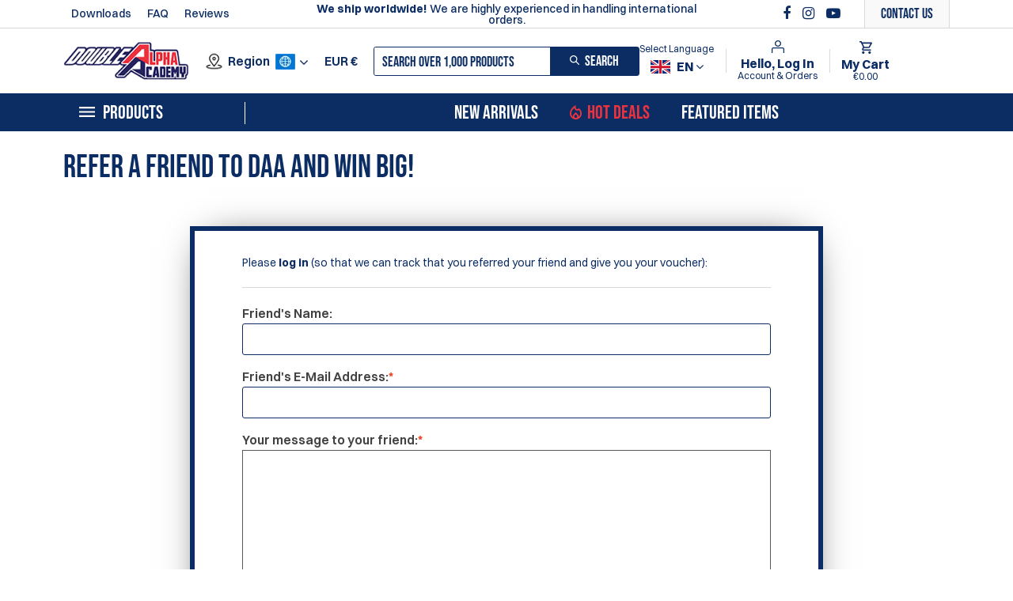

--- FILE ---
content_type: text/html; charset=UTF-8
request_url: https://www.doublealpha.biz/refer-a-friend
body_size: 35111
content:
<!DOCTYPE html><html lang="en-US">
<head><script>(function(w,i,g){w[g]=w[g]||[];if(typeof w[g].push=='function')w[g].push(i)})
(window,'AW-1052208984','google_tags_first_party');</script><script async src="/v14a/"></script>
			<script>
				window.dataLayer = window.dataLayer || [];
				function gtag(){dataLayer.push(arguments);}
				gtag('js', new Date());
				gtag('set', 'developer_id.dY2E1Nz', true);
				
			</script>
			
    <meta charset="utf-8">
    <meta name="viewport" content="width=device-width, initial-scale=1.0" />
    <link rel="shortcut icon" href="/themes/daa_new/icons/favicon.ico?6674" type="image/x-icon" />
    <link rel="apple-touch-icon" sizes="57x57" href="/themes/daa_new/icons/apple-icon-57x57.png?6674">
    <link rel="apple-touch-icon" sizes="60x60" href="/themes/daa_new/icons/apple-icon-60x60.png?6674">
    <link rel="apple-touch-icon" sizes="72x72" href="/themes/daa_new/icons/apple-icon-72x72.png?6674">
    <link rel="apple-touch-icon" sizes="76x76" href="/themes/daa_new/icons/apple-icon-76x76.png?6674">
    <link rel="apple-touch-icon" sizes="114x114" href="/themes/daa_new/icons/apple-icon-114x114.png?6674">
    <link rel="apple-touch-icon" sizes="120x120" href="/themes/daa_new/icons/apple-icon-120x120.png?6674">
    <link rel="apple-touch-icon" sizes="144x144" href="/themes/daa_new/icons/apple-icon-144x144.png?6674">
    <link rel="apple-touch-icon" sizes="152x152" href="/themes/daa_new/icons/apple-icon-152x152.png?6674">
    <link rel="apple-touch-icon" sizes="180x180" href="/themes/daa_new/icons/apple-icon-180x180.png?6674">
	<link rel="apple-touch-icon" sizes="512x512" href="/themes/daa_new/icons/apple-icon-512x512.png?6674">
    <link rel="icon" type="image/png" sizes="192x192"  href="/themes/daa_new/icons/android-icon-192x192.png?6674">
	<link rel="icon" type="image/png" sizes="512x512"  href="/themes/daa_new/icons/android-icon-512x512.png?6674">
    <link rel="icon" type="image/png" sizes="32x32" href="/themes/daa_new/icons/favicon-32x32.png?6674">
    <link rel="icon" type="image/png" sizes="96x96" href="/themes/daa_new/icons/favicon-96x96.png?6674">
    <link rel="icon" type="image/png" sizes="16x16" href="/themes/daa_new/icons/favicon-16x16.png?6674">
    <link rel="manifest" href="manifest.json" crossorigin="use-credentials">
    <link href='https://www.doublealpha.biz/refer-a-friend' rel='canonical' hreflang='en' />
    <meta name="msapplication-TileColor" content="">
    <meta name="msapplication-TileImage" content="/themes/daa_new/icons/ms-icon-144x144.png?6674">
    <meta name="theme-color" content="">
    <base href="https://www.doublealpha.biz/">
    <meta name="csrf-param" content="_csrf">
<meta name="csrf-token" content="d8EnrTf1jGrD3SoLtGoMsNjqPrBm_hUFSgPczsoePm1FsG7jY7rmWPqpa1PsEiHvjKFq5TWkRVw6QeWkvy4KQA==">

    <script type="text/javascript">
        cookieConfig = (function(c){c.toString=function(){ return (this.path?'; path='+this.path:'')+(this.secure?'; secure':''); }; return c;})({"path":"\/","secure":true});
    </script>

        <title>Refer a friend</title>
  
    <meta name="Description" content="Refer a Friend to Double-Alpha Academy and win big!">
<meta name="Reply-to" content="daa@doublealpha.biz">
<meta name="Author" content="Double-Alpha Academy">
<meta name="Robots" content="INDEX, FOLLOW">
<link href="https://www.doublealpha.biz/info?info_id=43" rel="alternate" hreflang="en">
<link href="https://www.doublealpha.biz/de/refer-a-friend" rel="alternate" hreflang="de-DE">
<link href="https://www.doublealpha.biz/es/refer-a-friend" rel="alternate" hreflang="es-ES">
<link href="https://www.doublealpha.biz/fr/refer-a-friend" rel="alternate" hreflang="fr-FR">
<link href="https://www.doublealpha.biz/it/refer-a-friend" rel="alternate" hreflang="it-IT">
<link href="https://www.doublealpha.biz/pl/refer-a-friend" rel="alternate" hreflang="pl-PL">
<link href="https://www.doublealpha.biz/hu/refer-a-friend" rel="alternate" hreflang="hu-HU">
<link href="https://www.doublealpha.biz/cs/info?info_id=43" rel="alternate" hreflang="cs-CZ">
<link href="https://www.doublealpha.biz/th/info?info_id=43" rel="alternate" hreflang="th-TH">
<link href="https://www.doublealpha.biz/ph/info?info_id=43" rel="alternate" hreflang="en-PH">
<link href="https://www.doublealpha.biz/us/info?info_id=43" rel="alternate" hreflang="en-us">
<link href="https://www.doublealpha.biz/ca/info?info_id=43" rel="alternate" hreflang="en-ca">
<link href="/assets/a8a9afd2/authchoice.css" rel="stylesheet">
    <script type="text/javascript">
        var productCellUrl = '/catalog/list-product';
        var useCarousel = false;
        var tl_js = [];
        var tl_start = false;
        var tl_include_js = [];
        var tl_include_loaded = [];
        var tl = function(a, b){
            var script = { };
            if (typeof a === 'string' && a !== '' && typeof b === 'function'){
                script = { 'js': [a],'script': b}
            } else if (typeof a === 'object' && typeof b === 'function') {
                script = { 'js': a,'script': b}
            } else if (typeof a === 'function') {
                script = { 'script': a}
            }
            tl_js.push(script);
            if (tl_start){
                tl_action([script])
            }
        };
    </script>
  
    <script type="application/ld+json">
{"name":["Double-Alpha Academy B.V.","Double-Alpha Academy"],"telephone":"+31416660464","address":{"@type":"PostalAddress","streetAddress":"Elzenweg 33b","addressLocality":"Waalwijk","addressRegion":"Noord-Brabant","postalCode":"5144MB","addressCountry":"Netherlands"},"sameAs":["https://www.facebook.com/DoubleAlphaAcademy/"],"leiCode":"17149541","@id":"https://www.doublealpha.biz","@type":"Organization","logo":"https://www.doublealpha.biz/themes/daa/img/daa-logo.png","image":"https://www.doublealpha.biz/themes/daa/img/daa-logo.png","url":"https://www.doublealpha.biz","@context":"https://schema.org"}
</script>


<style type="text/css">@font-face{font-family:'trueloaded';src:url('themes/basic/fonts/trueloaded.eot?4rk52p');src:url('themes/basic/fonts/trueloaded.eot?4rk52p#iefix') format('embedded-opentype'), url('themes/basic/fonts/trueloaded.ttf?4rk52p') format('truetype'), url('themes/basic/fonts/trueloaded.woff?4rk52p') format('woff'), url('themes/basic/fonts/trueloaded.svg?4rk52p#trueloaded') format('svg');font-weight:normal;font-style:normal;font-display:swap}@font-face{font-family:'FontAwesome';src:url('themes/basic/fonts/fontawesome-webfont.eot?v=3.2.1');src:url('themes/basic/fonts/fontawesome-webfont.eot?#iefix&v=3.2.1') format('embedded-opentype'), url('themes/basic/fonts/fontawesome-webfont.woff?v=3.2.1') format('woff'), url('themes/basic/fonts/fontawesome-webfont.ttf?v=3.2.1') format('truetype'), url('themes/basic/fonts/fontawesome-webfont.svg#fontawesomeregular?v=3.2.1') format('svg');font-weight:normal;font-style:normal;font-display:swap}/* cyrillic-ext */ @font-face{font-family:'Open Sans';font-style:italic;font-weight:300;font-display:swap;src:url(https://fonts.gstatic.com/s/opensans/v18/memnYaGs126MiZpBA-UFUKWyV9hmIqOjjg.woff2) format('woff2');unicode-range:U+0460-052F, U+1C80-1C88, U+20B4, U+2DE0-2DFF, U+A640-A69F, U+FE2E-FE2F}/* cyrillic */ @font-face{font-family:'Open Sans';font-style:italic;font-weight:300;font-display:swap;src:url(https://fonts.gstatic.com/s/opensans/v18/memnYaGs126MiZpBA-UFUKWyV9hvIqOjjg.woff2) format('woff2');unicode-range:U+0400-045F, U+0490-0491, U+04B0-04B1, U+2116}/* greek-ext */ @font-face{font-family:'Open Sans';font-style:italic;font-weight:300;font-display:swap;src:url(https://fonts.gstatic.com/s/opensans/v18/memnYaGs126MiZpBA-UFUKWyV9hnIqOjjg.woff2) format('woff2');unicode-range:U+1F00-1FFF}/* greek */ @font-face{font-family:'Open Sans';font-style:italic;font-weight:300;font-display:swap;src:url(https://fonts.gstatic.com/s/opensans/v18/memnYaGs126MiZpBA-UFUKWyV9hoIqOjjg.woff2) format('woff2');unicode-range:U+0370-03FF}/* vietnamese */ @font-face{font-family:'Open Sans';font-style:italic;font-weight:300;font-display:swap;src:url(https://fonts.gstatic.com/s/opensans/v18/memnYaGs126MiZpBA-UFUKWyV9hkIqOjjg.woff2) format('woff2');unicode-range:U+0102-0103, U+0110-0111, U+0128-0129, U+0168-0169, U+01A0-01A1, U+01AF-01B0, U+1EA0-1EF9, U+20AB}/* latin-ext */ @font-face{font-family:'Open Sans';font-style:italic;font-weight:300;font-display:swap;src:url(https://fonts.gstatic.com/s/opensans/v18/memnYaGs126MiZpBA-UFUKWyV9hlIqOjjg.woff2) format('woff2');unicode-range:U+0100-024F, U+0259, U+1E00-1EFF, U+2020, U+20A0-20AB, U+20AD-20CF, U+2113, U+2C60-2C7F, U+A720-A7FF}/* latin */ @font-face{font-family:'Open Sans';font-style:italic;font-weight:300;font-display:swap;src:url(https://fonts.gstatic.com/s/opensans/v18/memnYaGs126MiZpBA-UFUKWyV9hrIqM.woff2) format('woff2');unicode-range:U+0000-00FF, U+0131, U+0152-0153, U+02BB-02BC, U+02C6, U+02DA, U+02DC, U+2000-206F, U+2074, U+20AC, U+2122, U+2191, U+2193, U+2212, U+2215, U+FEFF, U+FFFD}/* cyrillic-ext */ @font-face{font-family:'Open Sans';font-style:italic;font-weight:400;font-display:swap;src:url(https://fonts.gstatic.com/s/opensans/v18/mem6YaGs126MiZpBA-UFUK0Udc1UAw.woff2) format('woff2');unicode-range:U+0460-052F, U+1C80-1C88, U+20B4, U+2DE0-2DFF, U+A640-A69F, U+FE2E-FE2F}/* cyrillic */ @font-face{font-family:'Open Sans';font-style:italic;font-weight:400;font-display:swap;src:url(https://fonts.gstatic.com/s/opensans/v18/mem6YaGs126MiZpBA-UFUK0ddc1UAw.woff2) format('woff2');unicode-range:U+0400-045F, U+0490-0491, U+04B0-04B1, U+2116}/* greek-ext */ @font-face{font-family:'Open Sans';font-style:italic;font-weight:400;font-display:swap;src:url(https://fonts.gstatic.com/s/opensans/v18/mem6YaGs126MiZpBA-UFUK0Vdc1UAw.woff2) format('woff2');unicode-range:U+1F00-1FFF}/* greek */ @font-face{font-family:'Open Sans';font-style:italic;font-weight:400;font-display:swap;src:url(https://fonts.gstatic.com/s/opensans/v18/mem6YaGs126MiZpBA-UFUK0adc1UAw.woff2) format('woff2');unicode-range:U+0370-03FF}/* vietnamese */ @font-face{font-family:'Open Sans';font-style:italic;font-weight:400;font-display:swap;src:url(https://fonts.gstatic.com/s/opensans/v18/mem6YaGs126MiZpBA-UFUK0Wdc1UAw.woff2) format('woff2');unicode-range:U+0102-0103, U+0110-0111, U+0128-0129, U+0168-0169, U+01A0-01A1, U+01AF-01B0, U+1EA0-1EF9, U+20AB}/* latin-ext */ @font-face{font-family:'Open Sans';font-style:italic;font-weight:400;font-display:swap;src:url(https://fonts.gstatic.com/s/opensans/v18/mem6YaGs126MiZpBA-UFUK0Xdc1UAw.woff2) format('woff2');unicode-range:U+0100-024F, U+0259, U+1E00-1EFF, U+2020, U+20A0-20AB, U+20AD-20CF, U+2113, U+2C60-2C7F, U+A720-A7FF}/* latin */ @font-face{font-family:'Open Sans';font-style:italic;font-weight:400;font-display:swap;src:url(https://fonts.gstatic.com/s/opensans/v18/mem6YaGs126MiZpBA-UFUK0Zdc0.woff2) format('woff2');unicode-range:U+0000-00FF, U+0131, U+0152-0153, U+02BB-02BC, U+02C6, U+02DA, U+02DC, U+2000-206F, U+2074, U+20AC, U+2122, U+2191, U+2193, U+2212, U+2215, U+FEFF, U+FFFD}/* cyrillic-ext */ @font-face{font-family:'Open Sans';font-style:italic;font-weight:600;font-display:swap;src:url(https://fonts.gstatic.com/s/opensans/v18/memnYaGs126MiZpBA-UFUKXGUdhmIqOjjg.woff2) format('woff2');unicode-range:U+0460-052F, U+1C80-1C88, U+20B4, U+2DE0-2DFF, U+A640-A69F, U+FE2E-FE2F}/* cyrillic */ @font-face{font-family:'Open Sans';font-style:italic;font-weight:600;font-display:swap;src:url(https://fonts.gstatic.com/s/opensans/v18/memnYaGs126MiZpBA-UFUKXGUdhvIqOjjg.woff2) format('woff2');unicode-range:U+0400-045F, U+0490-0491, U+04B0-04B1, U+2116}/* greek-ext */ @font-face{font-family:'Open Sans';font-style:italic;font-weight:600;font-display:swap;src:url(https://fonts.gstatic.com/s/opensans/v18/memnYaGs126MiZpBA-UFUKXGUdhnIqOjjg.woff2) format('woff2');unicode-range:U+1F00-1FFF}/* greek */ @font-face{font-family:'Open Sans';font-style:italic;font-weight:600;font-display:swap;src:url(https://fonts.gstatic.com/s/opensans/v18/memnYaGs126MiZpBA-UFUKXGUdhoIqOjjg.woff2) format('woff2');unicode-range:U+0370-03FF}/* vietnamese */ @font-face{font-family:'Open Sans';font-style:italic;font-weight:600;font-display:swap;src:url(https://fonts.gstatic.com/s/opensans/v18/memnYaGs126MiZpBA-UFUKXGUdhkIqOjjg.woff2) format('woff2');unicode-range:U+0102-0103, U+0110-0111, U+0128-0129, U+0168-0169, U+01A0-01A1, U+01AF-01B0, U+1EA0-1EF9, U+20AB}/* latin-ext */ @font-face{font-family:'Open Sans';font-style:italic;font-weight:600;font-display:swap;src:url(https://fonts.gstatic.com/s/opensans/v18/memnYaGs126MiZpBA-UFUKXGUdhlIqOjjg.woff2) format('woff2');unicode-range:U+0100-024F, U+0259, U+1E00-1EFF, U+2020, U+20A0-20AB, U+20AD-20CF, U+2113, U+2C60-2C7F, U+A720-A7FF}/* latin */ @font-face{font-family:'Open Sans';font-style:italic;font-weight:600;font-display:swap;src:url(https://fonts.gstatic.com/s/opensans/v18/memnYaGs126MiZpBA-UFUKXGUdhrIqM.woff2) format('woff2');unicode-range:U+0000-00FF, U+0131, U+0152-0153, U+02BB-02BC, U+02C6, U+02DA, U+02DC, U+2000-206F, U+2074, U+20AC, U+2122, U+2191, U+2193, U+2212, U+2215, U+FEFF, U+FFFD}/* cyrillic-ext */ @font-face{font-family:'Open Sans';font-style:italic;font-weight:700;font-display:swap;src:url(https://fonts.gstatic.com/s/opensans/v18/memnYaGs126MiZpBA-UFUKWiUNhmIqOjjg.woff2) format('woff2');unicode-range:U+0460-052F, U+1C80-1C88, U+20B4, U+2DE0-2DFF, U+A640-A69F, U+FE2E-FE2F}/* cyrillic */ @font-face{font-family:'Open Sans';font-style:italic;font-weight:700;font-display:swap;src:url(https://fonts.gstatic.com/s/opensans/v18/memnYaGs126MiZpBA-UFUKWiUNhvIqOjjg.woff2) format('woff2');unicode-range:U+0400-045F, U+0490-0491, U+04B0-04B1, U+2116}/* greek-ext */ @font-face{font-family:'Open Sans';font-style:italic;font-weight:700;font-display:swap;src:url(https://fonts.gstatic.com/s/opensans/v18/memnYaGs126MiZpBA-UFUKWiUNhnIqOjjg.woff2) format('woff2');unicode-range:U+1F00-1FFF}/* greek */ @font-face{font-family:'Open Sans';font-style:italic;font-weight:700;font-display:swap;src:url(https://fonts.gstatic.com/s/opensans/v18/memnYaGs126MiZpBA-UFUKWiUNhoIqOjjg.woff2) format('woff2');unicode-range:U+0370-03FF}/* vietnamese */ @font-face{font-family:'Open Sans';font-style:italic;font-weight:700;font-display:swap;src:url(https://fonts.gstatic.com/s/opensans/v18/memnYaGs126MiZpBA-UFUKWiUNhkIqOjjg.woff2) format('woff2');unicode-range:U+0102-0103, U+0110-0111, U+0128-0129, U+0168-0169, U+01A0-01A1, U+01AF-01B0, U+1EA0-1EF9, U+20AB}/* latin-ext */ @font-face{font-family:'Open Sans';font-style:italic;font-weight:700;font-display:swap;src:url(https://fonts.gstatic.com/s/opensans/v18/memnYaGs126MiZpBA-UFUKWiUNhlIqOjjg.woff2) format('woff2');unicode-range:U+0100-024F, U+0259, U+1E00-1EFF, U+2020, U+20A0-20AB, U+20AD-20CF, U+2113, U+2C60-2C7F, U+A720-A7FF}/* latin */ @font-face{font-family:'Open Sans';font-style:italic;font-weight:700;font-display:swap;src:url(https://fonts.gstatic.com/s/opensans/v18/memnYaGs126MiZpBA-UFUKWiUNhrIqM.woff2) format('woff2');unicode-range:U+0000-00FF, U+0131, U+0152-0153, U+02BB-02BC, U+02C6, U+02DA, U+02DC, U+2000-206F, U+2074, U+20AC, U+2122, U+2191, U+2193, U+2212, U+2215, U+FEFF, U+FFFD}/* cyrillic-ext */ @font-face{font-family:'Open Sans';font-style:italic;font-weight:800;font-display:swap;src:url(https://fonts.gstatic.com/s/opensans/v18/memnYaGs126MiZpBA-UFUKW-U9hmIqOjjg.woff2) format('woff2');unicode-range:U+0460-052F, U+1C80-1C88, U+20B4, U+2DE0-2DFF, U+A640-A69F, U+FE2E-FE2F}/* cyrillic */ @font-face{font-family:'Open Sans';font-style:italic;font-weight:800;font-display:swap;src:url(https://fonts.gstatic.com/s/opensans/v18/memnYaGs126MiZpBA-UFUKW-U9hvIqOjjg.woff2) format('woff2');unicode-range:U+0400-045F, U+0490-0491, U+04B0-04B1, U+2116}/* greek-ext */ @font-face{font-family:'Open Sans';font-style:italic;font-weight:800;font-display:swap;src:url(https://fonts.gstatic.com/s/opensans/v18/memnYaGs126MiZpBA-UFUKW-U9hnIqOjjg.woff2) format('woff2');unicode-range:U+1F00-1FFF}/* greek */ @font-face{font-family:'Open Sans';font-style:italic;font-weight:800;font-display:swap;src:url(https://fonts.gstatic.com/s/opensans/v18/memnYaGs126MiZpBA-UFUKW-U9hoIqOjjg.woff2) format('woff2');unicode-range:U+0370-03FF}/* vietnamese */ @font-face{font-family:'Open Sans';font-style:italic;font-weight:800;font-display:swap;src:url(https://fonts.gstatic.com/s/opensans/v18/memnYaGs126MiZpBA-UFUKW-U9hkIqOjjg.woff2) format('woff2');unicode-range:U+0102-0103, U+0110-0111, U+0128-0129, U+0168-0169, U+01A0-01A1, U+01AF-01B0, U+1EA0-1EF9, U+20AB}/* latin-ext */ @font-face{font-family:'Open Sans';font-style:italic;font-weight:800;font-display:swap;src:url(https://fonts.gstatic.com/s/opensans/v18/memnYaGs126MiZpBA-UFUKW-U9hlIqOjjg.woff2) format('woff2');unicode-range:U+0100-024F, U+0259, U+1E00-1EFF, U+2020, U+20A0-20AB, U+20AD-20CF, U+2113, U+2C60-2C7F, U+A720-A7FF}/* latin */ @font-face{font-family:'Open Sans';font-style:italic;font-weight:800;font-display:swap;src:url(https://fonts.gstatic.com/s/opensans/v18/memnYaGs126MiZpBA-UFUKW-U9hrIqM.woff2) format('woff2');unicode-range:U+0000-00FF, U+0131, U+0152-0153, U+02BB-02BC, U+02C6, U+02DA, U+02DC, U+2000-206F, U+2074, U+20AC, U+2122, U+2191, U+2193, U+2212, U+2215, U+FEFF, U+FFFD}/* cyrillic-ext */ @font-face{font-family:'Open Sans';font-style:normal;font-weight:300;font-display:swap;src:url(https://fonts.gstatic.com/s/opensans/v18/mem5YaGs126MiZpBA-UN_r8OX-hpOqc.woff2) format('woff2');unicode-range:U+0460-052F, U+1C80-1C88, U+20B4, U+2DE0-2DFF, U+A640-A69F, U+FE2E-FE2F}/* cyrillic */ @font-face{font-family:'Open Sans';font-style:normal;font-weight:300;font-display:swap;src:url(https://fonts.gstatic.com/s/opensans/v18/mem5YaGs126MiZpBA-UN_r8OVuhpOqc.woff2) format('woff2');unicode-range:U+0400-045F, U+0490-0491, U+04B0-04B1, U+2116}/* greek-ext */ @font-face{font-family:'Open Sans';font-style:normal;font-weight:300;font-display:swap;src:url(https://fonts.gstatic.com/s/opensans/v18/mem5YaGs126MiZpBA-UN_r8OXuhpOqc.woff2) format('woff2');unicode-range:U+1F00-1FFF}/* greek */ @font-face{font-family:'Open Sans';font-style:normal;font-weight:300;font-display:swap;src:url(https://fonts.gstatic.com/s/opensans/v18/mem5YaGs126MiZpBA-UN_r8OUehpOqc.woff2) format('woff2');unicode-range:U+0370-03FF}/* vietnamese */ @font-face{font-family:'Open Sans';font-style:normal;font-weight:300;font-display:swap;src:url(https://fonts.gstatic.com/s/opensans/v18/mem5YaGs126MiZpBA-UN_r8OXehpOqc.woff2) format('woff2');unicode-range:U+0102-0103, U+0110-0111, U+0128-0129, U+0168-0169, U+01A0-01A1, U+01AF-01B0, U+1EA0-1EF9, U+20AB}/* latin-ext */ @font-face{font-family:'Open Sans';font-style:normal;font-weight:300;font-display:swap;src:url(https://fonts.gstatic.com/s/opensans/v18/mem5YaGs126MiZpBA-UN_r8OXOhpOqc.woff2) format('woff2');unicode-range:U+0100-024F, U+0259, U+1E00-1EFF, U+2020, U+20A0-20AB, U+20AD-20CF, U+2113, U+2C60-2C7F, U+A720-A7FF}/* latin */ @font-face{font-family:'Open Sans';font-style:normal;font-weight:300;font-display:swap;src:url(https://fonts.gstatic.com/s/opensans/v18/mem5YaGs126MiZpBA-UN_r8OUuhp.woff2) format('woff2');unicode-range:U+0000-00FF, U+0131, U+0152-0153, U+02BB-02BC, U+02C6, U+02DA, U+02DC, U+2000-206F, U+2074, U+20AC, U+2122, U+2191, U+2193, U+2212, U+2215, U+FEFF, U+FFFD}/* cyrillic-ext */ @font-face{font-family:'Open Sans';font-style:normal;font-weight:400;font-display:swap;src:url(https://fonts.gstatic.com/s/opensans/v18/mem8YaGs126MiZpBA-UFWJ0bbck.woff2) format('woff2');unicode-range:U+0460-052F, U+1C80-1C88, U+20B4, U+2DE0-2DFF, U+A640-A69F, U+FE2E-FE2F}/* cyrillic */ @font-face{font-family:'Open Sans';font-style:normal;font-weight:400;font-display:swap;src:url(https://fonts.gstatic.com/s/opensans/v18/mem8YaGs126MiZpBA-UFUZ0bbck.woff2) format('woff2');unicode-range:U+0400-045F, U+0490-0491, U+04B0-04B1, U+2116}/* greek-ext */ @font-face{font-family:'Open Sans';font-style:normal;font-weight:400;font-display:swap;src:url(https://fonts.gstatic.com/s/opensans/v18/mem8YaGs126MiZpBA-UFWZ0bbck.woff2) format('woff2');unicode-range:U+1F00-1FFF}/* greek */ @font-face{font-family:'Open Sans';font-style:normal;font-weight:400;font-display:swap;src:url(https://fonts.gstatic.com/s/opensans/v18/mem8YaGs126MiZpBA-UFVp0bbck.woff2) format('woff2');unicode-range:U+0370-03FF}/* vietnamese */ @font-face{font-family:'Open Sans';font-style:normal;font-weight:400;font-display:swap;src:url(https://fonts.gstatic.com/s/opensans/v18/mem8YaGs126MiZpBA-UFWp0bbck.woff2) format('woff2');unicode-range:U+0102-0103, U+0110-0111, U+0128-0129, U+0168-0169, U+01A0-01A1, U+01AF-01B0, U+1EA0-1EF9, U+20AB}/* latin-ext */ @font-face{font-family:'Open Sans';font-style:normal;font-weight:400;font-display:swap;src:url(https://fonts.gstatic.com/s/opensans/v18/mem8YaGs126MiZpBA-UFW50bbck.woff2) format('woff2');unicode-range:U+0100-024F, U+0259, U+1E00-1EFF, U+2020, U+20A0-20AB, U+20AD-20CF, U+2113, U+2C60-2C7F, U+A720-A7FF}/* latin */ @font-face{font-family:'Open Sans';font-style:normal;font-weight:400;font-display:swap;src:url(https://fonts.gstatic.com/s/opensans/v18/mem8YaGs126MiZpBA-UFVZ0b.woff2) format('woff2');unicode-range:U+0000-00FF, U+0131, U+0152-0153, U+02BB-02BC, U+02C6, U+02DA, U+02DC, U+2000-206F, U+2074, U+20AC, U+2122, U+2191, U+2193, U+2212, U+2215, U+FEFF, U+FFFD}/* cyrillic-ext */ @font-face{font-family:'Open Sans';font-style:normal;font-weight:600;font-display:swap;src:url(https://fonts.gstatic.com/s/opensans/v18/mem5YaGs126MiZpBA-UNirkOX-hpOqc.woff2) format('woff2');unicode-range:U+0460-052F, U+1C80-1C88, U+20B4, U+2DE0-2DFF, U+A640-A69F, U+FE2E-FE2F}/* cyrillic */ @font-face{font-family:'Open Sans';font-style:normal;font-weight:600;font-display:swap;src:url(https://fonts.gstatic.com/s/opensans/v18/mem5YaGs126MiZpBA-UNirkOVuhpOqc.woff2) format('woff2');unicode-range:U+0400-045F, U+0490-0491, U+04B0-04B1, U+2116}/* greek-ext */ @font-face{font-family:'Open Sans';font-style:normal;font-weight:600;font-display:swap;src:url(https://fonts.gstatic.com/s/opensans/v18/mem5YaGs126MiZpBA-UNirkOXuhpOqc.woff2) format('woff2');unicode-range:U+1F00-1FFF}/* greek */ @font-face{font-family:'Open Sans';font-style:normal;font-weight:600;font-display:swap;src:url(https://fonts.gstatic.com/s/opensans/v18/mem5YaGs126MiZpBA-UNirkOUehpOqc.woff2) format('woff2');unicode-range:U+0370-03FF}/* vietnamese */ @font-face{font-family:'Open Sans';font-style:normal;font-weight:600;font-display:swap;src:url(https://fonts.gstatic.com/s/opensans/v18/mem5YaGs126MiZpBA-UNirkOXehpOqc.woff2) format('woff2');unicode-range:U+0102-0103, U+0110-0111, U+0128-0129, U+0168-0169, U+01A0-01A1, U+01AF-01B0, U+1EA0-1EF9, U+20AB}/* latin-ext */ @font-face{font-family:'Open Sans';font-style:normal;font-weight:600;font-display:swap;src:url(https://fonts.gstatic.com/s/opensans/v18/mem5YaGs126MiZpBA-UNirkOXOhpOqc.woff2) format('woff2');unicode-range:U+0100-024F, U+0259, U+1E00-1EFF, U+2020, U+20A0-20AB, U+20AD-20CF, U+2113, U+2C60-2C7F, U+A720-A7FF}/* latin */ @font-face{font-family:'Open Sans';font-style:normal;font-weight:600;font-display:swap;src:url(https://fonts.gstatic.com/s/opensans/v18/mem5YaGs126MiZpBA-UNirkOUuhp.woff2) format('woff2');unicode-range:U+0000-00FF, U+0131, U+0152-0153, U+02BB-02BC, U+02C6, U+02DA, U+02DC, U+2000-206F, U+2074, U+20AC, U+2122, U+2191, U+2193, U+2212, U+2215, U+FEFF, U+FFFD}/* cyrillic-ext */ @font-face{font-family:'Open Sans';font-style:normal;font-weight:700;font-display:swap;src:url(https://fonts.gstatic.com/s/opensans/v18/mem5YaGs126MiZpBA-UN7rgOX-hpOqc.woff2) format('woff2');unicode-range:U+0460-052F, U+1C80-1C88, U+20B4, U+2DE0-2DFF, U+A640-A69F, U+FE2E-FE2F}/* cyrillic */ @font-face{font-family:'Open Sans';font-style:normal;font-weight:700;font-display:swap;src:url(https://fonts.gstatic.com/s/opensans/v18/mem5YaGs126MiZpBA-UN7rgOVuhpOqc.woff2) format('woff2');unicode-range:U+0400-045F, U+0490-0491, U+04B0-04B1, U+2116}/* greek-ext */ @font-face{font-family:'Open Sans';font-style:normal;font-weight:700;font-display:swap;src:url(https://fonts.gstatic.com/s/opensans/v18/mem5YaGs126MiZpBA-UN7rgOXuhpOqc.woff2) format('woff2');unicode-range:U+1F00-1FFF}/* greek */ @font-face{font-family:'Open Sans';font-style:normal;font-weight:700;font-display:swap;src:url(https://fonts.gstatic.com/s/opensans/v18/mem5YaGs126MiZpBA-UN7rgOUehpOqc.woff2) format('woff2');unicode-range:U+0370-03FF}/* vietnamese */ @font-face{font-family:'Open Sans';font-style:normal;font-weight:700;font-display:swap;src:url(https://fonts.gstatic.com/s/opensans/v18/mem5YaGs126MiZpBA-UN7rgOXehpOqc.woff2) format('woff2');unicode-range:U+0102-0103, U+0110-0111, U+0128-0129, U+0168-0169, U+01A0-01A1, U+01AF-01B0, U+1EA0-1EF9, U+20AB}/* latin-ext */ @font-face{font-family:'Open Sans';font-style:normal;font-weight:700;font-display:swap;src:url(https://fonts.gstatic.com/s/opensans/v18/mem5YaGs126MiZpBA-UN7rgOXOhpOqc.woff2) format('woff2');unicode-range:U+0100-024F, U+0259, U+1E00-1EFF, U+2020, U+20A0-20AB, U+20AD-20CF, U+2113, U+2C60-2C7F, U+A720-A7FF}/* latin */ @font-face{font-family:'Open Sans';font-style:normal;font-weight:700;font-display:swap;src:url(https://fonts.gstatic.com/s/opensans/v18/mem5YaGs126MiZpBA-UN7rgOUuhp.woff2) format('woff2');unicode-range:U+0000-00FF, U+0131, U+0152-0153, U+02BB-02BC, U+02C6, U+02DA, U+02DC, U+2000-206F, U+2074, U+20AC, U+2122, U+2191, U+2193, U+2212, U+2215, U+FEFF, U+FFFD}/* cyrillic-ext */ @font-face{font-family:'Open Sans';font-style:normal;font-weight:800;font-display:swap;src:url(https://fonts.gstatic.com/s/opensans/v18/mem5YaGs126MiZpBA-UN8rsOX-hpOqc.woff2) format('woff2');unicode-range:U+0460-052F, U+1C80-1C88, U+20B4, U+2DE0-2DFF, U+A640-A69F, U+FE2E-FE2F}/* cyrillic */ @font-face{font-family:'Open Sans';font-style:normal;font-weight:800;font-display:swap;src:url(https://fonts.gstatic.com/s/opensans/v18/mem5YaGs126MiZpBA-UN8rsOVuhpOqc.woff2) format('woff2');unicode-range:U+0400-045F, U+0490-0491, U+04B0-04B1, U+2116}/* greek-ext */ @font-face{font-family:'Open Sans';font-style:normal;font-weight:800;font-display:swap;src:url(https://fonts.gstatic.com/s/opensans/v18/mem5YaGs126MiZpBA-UN8rsOXuhpOqc.woff2) format('woff2');unicode-range:U+1F00-1FFF}/* greek */ @font-face{font-family:'Open Sans';font-style:normal;font-weight:800;font-display:swap;src:url(https://fonts.gstatic.com/s/opensans/v18/mem5YaGs126MiZpBA-UN8rsOUehpOqc.woff2) format('woff2');unicode-range:U+0370-03FF}/* vietnamese */ @font-face{font-family:'Open Sans';font-style:normal;font-weight:800;font-display:swap;src:url(https://fonts.gstatic.com/s/opensans/v18/mem5YaGs126MiZpBA-UN8rsOXehpOqc.woff2) format('woff2');unicode-range:U+0102-0103, U+0110-0111, U+0128-0129, U+0168-0169, U+01A0-01A1, U+01AF-01B0, U+1EA0-1EF9, U+20AB}/* latin-ext */ @font-face{font-family:'Open Sans';font-style:normal;font-weight:800;font-display:swap;src:url(https://fonts.gstatic.com/s/opensans/v18/mem5YaGs126MiZpBA-UN8rsOXOhpOqc.woff2) format('woff2');unicode-range:U+0100-024F, U+0259, U+1E00-1EFF, U+2020, U+20A0-20AB, U+20AD-20CF, U+2113, U+2C60-2C7F, U+A720-A7FF}/* latin */ @font-face{font-family:'Open Sans';font-style:normal;font-weight:800;font-display:swap;src:url(https://fonts.gstatic.com/s/opensans/v18/mem5YaGs126MiZpBA-UN8rsOUuhp.woff2) format('woff2');unicode-range:U+0000-00FF, U+0131, U+0152-0153, U+02BB-02BC, U+02C6, U+02DA, U+02DC, U+2000-206F, U+2074, U+20AC, U+2122, U+2191, U+2193, U+2212, U+2215, U+FEFF, U+FFFD}@font-face{font-family:'Open Sans';font-style:italic;font-weight:300;font-display:swap;src:url(https://fonts.gstatic.com/s/opensans/v18/memnYaGs126MiZpBA-UFUKWyV-hvKKSTjw.woff) format('woff')}@font-face{font-family:'Open Sans';font-style:italic;font-weight:400;font-display:swap;src:url(https://fonts.gstatic.com/s/opensans/v18/mem6YaGs126MiZpBA-UFUJ0df8pkAg.woff) format('woff')}@font-face{font-family:'Open Sans';font-style:italic;font-weight:600;font-display:swap;src:url(https://fonts.gstatic.com/s/opensans/v18/memnYaGs126MiZpBA-UFUKXGUehvKKSTjw.woff) format('woff')}@font-face{font-family:'Open Sans';font-style:italic;font-weight:700;font-display:swap;src:url(https://fonts.gstatic.com/s/opensans/v18/memnYaGs126MiZpBA-UFUKWiUOhvKKSTjw.woff) format('woff')}@font-face{font-family:'Open Sans';font-style:italic;font-weight:800;font-display:swap;src:url(https://fonts.gstatic.com/s/opensans/v18/memnYaGs126MiZpBA-UFUKW-U-hvKKSTjw.woff) format('woff')}@font-face{font-family:'Open Sans';font-style:normal;font-weight:300;font-display:swap;src:url(https://fonts.gstatic.com/s/opensans/v18/mem5YaGs126MiZpBA-UN_r8-VuJuCqY.woff) format('woff')}@font-face{font-family:'Open Sans';font-style:normal;font-weight:400;font-display:swap;src:url(https://fonts.gstatic.com/s/opensans/v18/mem8YaGs126MiZpBA-U1UZccXcg.woff) format('woff')}@font-face{font-family:'Open Sans';font-style:normal;font-weight:600;font-display:swap;src:url(https://fonts.gstatic.com/s/opensans/v18/mem5YaGs126MiZpBA-UNirk-VuJuCqY.woff) format('woff')}@font-face{font-family:'Open Sans';font-style:normal;font-weight:700;font-display:swap;src:url(https://fonts.gstatic.com/s/opensans/v18/mem5YaGs126MiZpBA-UN7rg-VuJuCqY.woff) format('woff')}@font-face{font-family:'Open Sans';font-style:normal;font-weight:800;font-display:swap;src:url(https://fonts.gstatic.com/s/opensans/v18/mem5YaGs126MiZpBA-UN8rs-VuJuCqY.woff) format('woff')}/* cyrillic-ext */ @font-face{font-family:'Noto Sans';font-style:normal;font-weight:400;font-display:swap;src:url(https://fonts.gstatic.com/s/notosans/v27/o-0IIpQlx3QUlC5A4PNr6DRAW_0.woff2) format('woff2');unicode-range:U+0460-052F, U+1C80-1C88, U+20B4, U+2DE0-2DFF, U+A640-A69F, U+FE2E-FE2F}/* cyrillic */ @font-face{font-family:'Noto Sans';font-style:normal;font-weight:400;font-display:swap;src:url(https://fonts.gstatic.com/s/notosans/v27/o-0IIpQlx3QUlC5A4PNr4TRAW_0.woff2) format('woff2');unicode-range:U+0301, U+0400-045F, U+0490-0491, U+04B0-04B1, U+2116}/* devanagari */ @font-face{font-family:'Noto Sans';font-style:normal;font-weight:400;font-display:swap;src:url(https://fonts.gstatic.com/s/notosans/v27/o-0IIpQlx3QUlC5A4PNr5DRAW_0.woff2) format('woff2');unicode-range:U+0900-097F, U+1CD0-1CF6, U+1CF8-1CF9, U+200C-200D, U+20A8, U+20B9, U+25CC, U+A830-A839, U+A8E0-A8FB}/* greek-ext */ @font-face{font-family:'Noto Sans';font-style:normal;font-weight:400;font-display:swap;src:url(https://fonts.gstatic.com/s/notosans/v27/o-0IIpQlx3QUlC5A4PNr6TRAW_0.woff2) format('woff2');unicode-range:U+1F00-1FFF}/* greek */ @font-face{font-family:'Noto Sans';font-style:normal;font-weight:400;font-display:swap;src:url(https://fonts.gstatic.com/s/notosans/v27/o-0IIpQlx3QUlC5A4PNr5jRAW_0.woff2) format('woff2');unicode-range:U+0370-03FF}/* vietnamese */ @font-face{font-family:'Noto Sans';font-style:normal;font-weight:400;font-display:swap;src:url(https://fonts.gstatic.com/s/notosans/v27/o-0IIpQlx3QUlC5A4PNr6jRAW_0.woff2) format('woff2');unicode-range:U+0102-0103, U+0110-0111, U+0128-0129, U+0168-0169, U+01A0-01A1, U+01AF-01B0, U+1EA0-1EF9, U+20AB}/* latin-ext */ @font-face{font-family:'Noto Sans';font-style:normal;font-weight:400;font-display:swap;src:url(https://fonts.gstatic.com/s/notosans/v27/o-0IIpQlx3QUlC5A4PNr6zRAW_0.woff2) format('woff2');unicode-range:U+0100-024F, U+0259, U+1E00-1EFF, U+2020, U+20A0-20AB, U+20AD-20CF, U+2113, U+2C60-2C7F, U+A720-A7FF}/* latin */ @font-face{font-family:'Noto Sans';font-style:normal;font-weight:400;font-display:swap;src:url(https://fonts.gstatic.com/s/notosans/v27/o-0IIpQlx3QUlC5A4PNr5TRA.woff2) format('woff2');unicode-range:U+0000-00FF, U+0131, U+0152-0153, U+02BB-02BC, U+02C6, U+02DA, U+02DC, U+2000-206F, U+2074, U+20AC, U+2122, U+2191, U+2193, U+2212, U+2215, U+FEFF, U+FFFD}/* cyrillic-ext */ @font-face{font-family:'Noto Sans';font-style:normal;font-weight:500;font-display:swap;src:url(https://fonts.gstatic.com/s/notosans/v27/o-0NIpQlx3QUlC5A4PNjFhdVadyB1Wk.woff2) format('woff2');unicode-range:U+0460-052F, U+1C80-1C88, U+20B4, U+2DE0-2DFF, U+A640-A69F, U+FE2E-FE2F}/* cyrillic */ @font-face{font-family:'Noto Sans';font-style:normal;font-weight:500;font-display:swap;src:url(https://fonts.gstatic.com/s/notosans/v27/o-0NIpQlx3QUlC5A4PNjFhdVYNyB1Wk.woff2) format('woff2');unicode-range:U+0301, U+0400-045F, U+0490-0491, U+04B0-04B1, U+2116}/* devanagari */ @font-face{font-family:'Noto Sans';font-style:normal;font-weight:500;font-display:swap;src:url(https://fonts.gstatic.com/s/notosans/v27/o-0NIpQlx3QUlC5A4PNjFhdVZdyB1Wk.woff2) format('woff2');unicode-range:U+0900-097F, U+1CD0-1CF6, U+1CF8-1CF9, U+200C-200D, U+20A8, U+20B9, U+25CC, U+A830-A839, U+A8E0-A8FB}/* greek-ext */ @font-face{font-family:'Noto Sans';font-style:normal;font-weight:500;font-display:swap;src:url(https://fonts.gstatic.com/s/notosans/v27/o-0NIpQlx3QUlC5A4PNjFhdVaNyB1Wk.woff2) format('woff2');unicode-range:U+1F00-1FFF}/* greek */ @font-face{font-family:'Noto Sans';font-style:normal;font-weight:500;font-display:swap;src:url(https://fonts.gstatic.com/s/notosans/v27/o-0NIpQlx3QUlC5A4PNjFhdVZ9yB1Wk.woff2) format('woff2');unicode-range:U+0370-03FF}/* vietnamese */ @font-face{font-family:'Noto Sans';font-style:normal;font-weight:500;font-display:swap;src:url(https://fonts.gstatic.com/s/notosans/v27/o-0NIpQlx3QUlC5A4PNjFhdVa9yB1Wk.woff2) format('woff2');unicode-range:U+0102-0103, U+0110-0111, U+0128-0129, U+0168-0169, U+01A0-01A1, U+01AF-01B0, U+1EA0-1EF9, U+20AB}/* latin-ext */ @font-face{font-family:'Noto Sans';font-style:normal;font-weight:500;font-display:swap;src:url(https://fonts.gstatic.com/s/notosans/v27/o-0NIpQlx3QUlC5A4PNjFhdVatyB1Wk.woff2) format('woff2');unicode-range:U+0100-024F, U+0259, U+1E00-1EFF, U+2020, U+20A0-20AB, U+20AD-20CF, U+2113, U+2C60-2C7F, U+A720-A7FF}/* latin */ @font-face{font-family:'Noto Sans';font-style:normal;font-weight:500;font-display:swap;src:url(https://fonts.gstatic.com/s/notosans/v27/o-0NIpQlx3QUlC5A4PNjFhdVZNyB.woff2) format('woff2');unicode-range:U+0000-00FF, U+0131, U+0152-0153, U+02BB-02BC, U+02C6, U+02DA, U+02DC, U+2000-206F, U+2074, U+20AC, U+2122, U+2191, U+2193, U+2212, U+2215, U+FEFF, U+FFFD}/* cyrillic-ext */ @font-face{font-family:'Noto Sans';font-style:normal;font-weight:600;font-display:swap;src:url(https://fonts.gstatic.com/s/notosans/v27/o-0NIpQlx3QUlC5A4PNjOhBVadyB1Wk.woff2) format('woff2');unicode-range:U+0460-052F, U+1C80-1C88, U+20B4, U+2DE0-2DFF, U+A640-A69F, U+FE2E-FE2F}/* cyrillic */ @font-face{font-family:'Noto Sans';font-style:normal;font-weight:600;font-display:swap;src:url(https://fonts.gstatic.com/s/notosans/v27/o-0NIpQlx3QUlC5A4PNjOhBVYNyB1Wk.woff2) format('woff2');unicode-range:U+0301, U+0400-045F, U+0490-0491, U+04B0-04B1, U+2116}/* devanagari */ @font-face{font-family:'Noto Sans';font-style:normal;font-weight:600;font-display:swap;src:url(https://fonts.gstatic.com/s/notosans/v27/o-0NIpQlx3QUlC5A4PNjOhBVZdyB1Wk.woff2) format('woff2');unicode-range:U+0900-097F, U+1CD0-1CF6, U+1CF8-1CF9, U+200C-200D, U+20A8, U+20B9, U+25CC, U+A830-A839, U+A8E0-A8FB}/* greek-ext */ @font-face{font-family:'Noto Sans';font-style:normal;font-weight:600;font-display:swap;src:url(https://fonts.gstatic.com/s/notosans/v27/o-0NIpQlx3QUlC5A4PNjOhBVaNyB1Wk.woff2) format('woff2');unicode-range:U+1F00-1FFF}/* greek */ @font-face{font-family:'Noto Sans';font-style:normal;font-weight:600;font-display:swap;src:url(https://fonts.gstatic.com/s/notosans/v27/o-0NIpQlx3QUlC5A4PNjOhBVZ9yB1Wk.woff2) format('woff2');unicode-range:U+0370-03FF}/* vietnamese */ @font-face{font-family:'Noto Sans';font-style:normal;font-weight:600;font-display:swap;src:url(https://fonts.gstatic.com/s/notosans/v27/o-0NIpQlx3QUlC5A4PNjOhBVa9yB1Wk.woff2) format('woff2');unicode-range:U+0102-0103, U+0110-0111, U+0128-0129, U+0168-0169, U+01A0-01A1, U+01AF-01B0, U+1EA0-1EF9, U+20AB}/* latin-ext */ @font-face{font-family:'Noto Sans';font-style:normal;font-weight:600;font-display:swap;src:url(https://fonts.gstatic.com/s/notosans/v27/o-0NIpQlx3QUlC5A4PNjOhBVatyB1Wk.woff2) format('woff2');unicode-range:U+0100-024F, U+0259, U+1E00-1EFF, U+2020, U+20A0-20AB, U+20AD-20CF, U+2113, U+2C60-2C7F, U+A720-A7FF}/* latin */ @font-face{font-family:'Noto Sans';font-style:normal;font-weight:600;font-display:swap;src:url(https://fonts.gstatic.com/s/notosans/v27/o-0NIpQlx3QUlC5A4PNjOhBVZNyB.woff2) format('woff2');unicode-range:U+0000-00FF, U+0131, U+0152-0153, U+02BB-02BC, U+02C6, U+02DA, U+02DC, U+2000-206F, U+2074, U+20AC, U+2122, U+2191, U+2193, U+2212, U+2215, U+FEFF, U+FFFD}/* cyrillic-ext */ @font-face{font-family:'Noto Sans';font-style:normal;font-weight:700;font-display:swap;src:url(https://fonts.gstatic.com/s/notosans/v27/o-0NIpQlx3QUlC5A4PNjXhFVadyB1Wk.woff2) format('woff2');unicode-range:U+0460-052F, U+1C80-1C88, U+20B4, U+2DE0-2DFF, U+A640-A69F, U+FE2E-FE2F}/* cyrillic */ @font-face{font-family:'Noto Sans';font-style:normal;font-weight:700;font-display:swap;src:url(https://fonts.gstatic.com/s/notosans/v27/o-0NIpQlx3QUlC5A4PNjXhFVYNyB1Wk.woff2) format('woff2');unicode-range:U+0301, U+0400-045F, U+0490-0491, U+04B0-04B1, U+2116}/* devanagari */ @font-face{font-family:'Noto Sans';font-style:normal;font-weight:700;font-display:swap;src:url(https://fonts.gstatic.com/s/notosans/v27/o-0NIpQlx3QUlC5A4PNjXhFVZdyB1Wk.woff2) format('woff2');unicode-range:U+0900-097F, U+1CD0-1CF6, U+1CF8-1CF9, U+200C-200D, U+20A8, U+20B9, U+25CC, U+A830-A839, U+A8E0-A8FB}/* greek-ext */ @font-face{font-family:'Noto Sans';font-style:normal;font-weight:700;font-display:swap;src:url(https://fonts.gstatic.com/s/notosans/v27/o-0NIpQlx3QUlC5A4PNjXhFVaNyB1Wk.woff2) format('woff2');unicode-range:U+1F00-1FFF}/* greek */ @font-face{font-family:'Noto Sans';font-style:normal;font-weight:700;font-display:swap;src:url(https://fonts.gstatic.com/s/notosans/v27/o-0NIpQlx3QUlC5A4PNjXhFVZ9yB1Wk.woff2) format('woff2');unicode-range:U+0370-03FF}/* vietnamese */ @font-face{font-family:'Noto Sans';font-style:normal;font-weight:700;font-display:swap;src:url(https://fonts.gstatic.com/s/notosans/v27/o-0NIpQlx3QUlC5A4PNjXhFVa9yB1Wk.woff2) format('woff2');unicode-range:U+0102-0103, U+0110-0111, U+0128-0129, U+0168-0169, U+01A0-01A1, U+01AF-01B0, U+1EA0-1EF9, U+20AB}/* latin-ext */ @font-face{font-family:'Noto Sans';font-style:normal;font-weight:700;font-display:swap;src:url(https://fonts.gstatic.com/s/notosans/v27/o-0NIpQlx3QUlC5A4PNjXhFVatyB1Wk.woff2) format('woff2');unicode-range:U+0100-024F, U+0259, U+1E00-1EFF, U+2020, U+20A0-20AB, U+20AD-20CF, U+2113, U+2C60-2C7F, U+A720-A7FF}/* latin */ @font-face{font-family:'Noto Sans';font-style:normal;font-weight:700;font-display:swap;src:url(https://fonts.gstatic.com/s/notosans/v27/o-0NIpQlx3QUlC5A4PNjXhFVZNyB.woff2) format('woff2');unicode-range:U+0000-00FF, U+0131, U+0152-0153, U+02BB-02BC, U+02C6, U+02DA, U+02DC, U+2000-206F, U+2074, U+20AC, U+2122, U+2191, U+2193, U+2212, U+2215, U+FEFF, U+FFFD}@font-face{font-family:'Noto Sans';font-style:normal;font-weight:800;font-display:swap;src:url(https://fonts.gstatic.com/s/notosans/v27/o-0NIpQlx3QUlC5A4PNjQhJVZNyB.woff2) format('woff2');unicode-range:U+0000-00FF, U+0131, U+0152-0153, U+02BB-02BC, U+02C6, U+02DA, U+02DC, U+2000-206F, U+2074, U+20AC, U+2122, U+2191, U+2193, U+2212, U+2215, U+FEFF, U+FFFD}/* latin-ext */ @font-face{font-family:'Bebas Neue';font-style:normal;font-weight:400;font-display:swap;src:url(https://fonts.gstatic.com/s/bebasneue/v14/JTUSjIg69CK48gW7PXoo9Wdhyzbi.woff2) format('woff2');unicode-range:U+0100-02BA, U+02BD-02C5, U+02C7-02CC, U+02CE-02D7, U+02DD-02FF, U+0304, U+0308, U+0329, U+1D00-1DBF, U+1E00-1E9F, U+1EF2-1EFF, U+2020, U+20A0-20AB, U+20AD-20C0, U+2113, U+2C60-2C7F, U+A720-A7FF}/* latin */ @font-face{font-family:'Bebas Neue';font-style:normal;font-weight:400;font-display:swap;src:url(https://fonts.gstatic.com/s/bebasneue/v14/JTUSjIg69CK48gW7PXoo9Wlhyw.woff2) format('woff2');unicode-range:U+0000-00FF, U+0131, U+0152-0153, U+02BB-02BC, U+02C6, U+02DA, U+02DC, U+0304, U+0308, U+0329, U+2000-206F, U+20AC, U+2122, U+2191, U+2193, U+2212, U+2215, U+FEFF, U+FFFD}@font-face{font-family:'Switzer';src:url('themes/basic/fonts/switzer/Switzer-Extralight.woff2') format('woff2'), url('themes/basic/fonts/switzer/Switzer-Extralight.woff') format('woff'), url('themes/basic/fonts/switzer/Switzer-Extralight.ttf') format('truetype');font-weight:200;font-display:swap;font-style:normal}@font-face{font-family:'Switzer';src:url('themes/basic/fonts/switzer/Switzer-ExtralightItalic.woff2') format('woff2'), url('themes/basic/fonts/switzer/Switzer-ExtralightItalic.woff') format('woff'), url('themes/basic/fonts/switzer/Switzer-ExtralightItalic.ttf') format('truetype');font-weight:200;font-display:swap;font-style:italic}@font-face{font-family:'Switzer';src:url('themes/basic/fonts/switzer/Switzer-Light.woff2') format('woff2'), url('themes/basic/fonts/switzer/Switzer-Light.woff') format('woff'), url('themes/basic/fonts/switzer/Switzer-Light.ttf') format('truetype');font-weight:300;font-display:swap;font-style:normal}@font-face{font-family:'Switzer';src:url('themes/basic/fonts/switzer/Switzer-LightItalic.woff2') format('woff2'), url('themes/basic/fonts/switzer/Switzer-LightItalic.woff') format('woff'), url('themes/basic/fonts/switzer/Switzer-LightItalic.ttf') format('truetype');font-weight:300;font-display:swap;font-style:italic}@font-face{font-family:'Switzer';src:url('themes/basic/fonts/switzer/Switzer-Regular.woff2') format('woff2'), url('themes/basic/fonts/switzer/Switzer-Regular.woff') format('woff'), url('themes/basic/fonts/switzer/Switzer-Regular.ttf') format('truetype');font-weight:400;font-display:swap;font-style:normal}@font-face{font-family:'Switzer';src:url('themes/basic/fonts/switzer/Switzer-Italic.woff2') format('woff2'), url('themes/basic/fonts/switzer/Switzer-Italic.woff') format('woff'), url('themes/basic/fonts/switzer/Switzer-Italic.ttf') format('truetype');font-weight:400;font-display:swap;font-style:italic}@font-face{font-family:'Switzer';src:url('themes/basic/fonts/switzer/Switzer-Medium.woff2') format('woff2'), url('themes/basic/fonts/switzer/Switzer-Medium.woff') format('woff'), url('themes/basic/fonts/switzer/Switzer-Medium.ttf') format('truetype');font-weight:500;font-display:swap;font-style:normal}@font-face{font-family:'Switzer';src:url('themes/basic/fonts/switzer/Switzer-MediumItalic.woff2') format('woff2'), url('themes/basic/fonts/switzer/Switzer-MediumItalic.woff') format('woff'), url('themes/basic/fonts/switzer/Switzer-MediumItalic.ttf') format('truetype');font-weight:500;font-display:swap;font-style:italic}@font-face{font-family:'Switzer';src:url('themes/basic/fonts/switzer/Switzer-Semibold.woff2') format('woff2'), url('themes/basic/fonts/switzer/Switzer-Semibold.woff') format('woff'), url('themes/basic/fonts/switzer/Switzer-Semibold.ttf') format('truetype');font-weight:600;font-display:swap;font-style:normal}@font-face{font-family:'Switzer';src:url('themes/basic/fonts/switzer/Switzer-SemiboldItalic.woff2') format('woff2'), url('themes/basic/fonts/switzer/Switzer-SemiboldItalic.woff') format('woff'), url('themes/basic/fonts/switzer/Switzer-SemiboldItalic.ttf') format('truetype');font-weight:600;font-display:swap;font-style:italic}@font-face{font-family:'Switzer';src:url('themes/basic/fonts/switzer/Switzer-Bold.woff2') format('woff2'), url('themes/basic/fonts/switzer/Switzer-Bold.woff') format('woff'), url('themes/basic/fonts/switzer/Switzer-Bold.ttf') format('truetype');font-weight:700;font-display:swap;font-style:normal}@font-face{font-family:'Switzer';src:url('themes/basic/fonts/switzer/Switzer-BoldItalic.woff2') format('woff2'), url('themes/basic/fonts/switzer/Switzer-BoldItalic.woff') format('woff'), url('themes/basic/fonts/switzer/Switzer-BoldItalic.ttf') format('truetype');font-weight:700;font-display:swap;font-style:italic}@font-face{font-family:'Switzer';src:url('themes/basic/fonts/switzer/Switzer-Extrabold.woff2') format('woff2'), url('themes/basic/fonts/switzer/Switzer-Extrabold.woff') format('woff'), url('themes/basic/fonts/switzer/Switzer-Extrabold.ttf') format('truetype');font-weight:800;font-display:swap;font-style:normal}@font-face{font-family:'Switzer';src:url('themes/basic/fonts/switzer/Switzer-ExtraboldItalic.woff2') format('woff2'), url('themes/basic/fonts/switzer/Switzer-ExtraboldItalic.woff') format('woff'), url('themes/basic/fonts/switzer/Switzer-ExtraboldItalic.ttf') format('truetype');font-weight:800;font-display:swap;font-style:italic}@font-face{font-family:'Switzer';src:url('themes/basic/fonts/switzer/Switzer-Black.woff2') format('woff2'), url('themes/basic/fonts/switzer/Switzer-Black.woff') format('woff'), url('themes/basic/fonts/switzer/Switzer-Black.ttf') format('truetype');font-weight:900;font-display:swap;font-style:normal}@font-face{font-family:'Switzer';src:url('themes/basic/fonts/switzer/Switzer-BlackItalic.woff2') format('woff2'), url('themes/basic/fonts/switzer/Switzer-BlackItalic.woff') format('woff'), url('themes/basic/fonts/switzer/Switzer-BlackItalic.ttf') format('truetype');font-weight:900;font-display:swap;font-style:italic}*{-webkit-box-sizing:border-box;-moz-box-sizing:border-box;box-sizing:border-box}html{font-size:100%;overflow-y:scroll;-webkit-text-size-adjust:100%;-ms-text-size-adjust:100%}html, button, input, select, textarea{font-family:Tahoma, Verdana, Arial, sans-serif}input[type="text"], input[type="email"], input[type="tel"], input[type="password"]{padding:5px 10px}body{color:#141412;background:#fff;line-height:1.5;margin:0;font-family:Tahoma, Verdana, Arial, sans-serif}h1, h2, h3, h4, h5, h6{clear:both;line-height:1.3}h1{margin:0 0 33px}h2{margin:0 0 25px 0}h3{font-size:22px;margin:0 0 22px 0}h4{margin:0 0 15px 0}h5{margin:0 0 10px 0}h6{margin:0 0 10px 0}menu, ol, ul{padding:0 0 0 40px}ul{list-style-type:square}nav ul, nav ol{list-style:none;list-style-image:none}li > ul, li > ol{margin:0}img{-ms-interpolation-mode:bicubic;border:0;vertical-align:middle;max-width:100%;height:auto}button, input, select, textarea{font-size:100%;margin:0;max-width:100%;vertical-align:baseline}button, input{line-height:normal}button, html input[type="button"], input[type="reset"], input[type="submit"]{-webkit-appearance:button;cursor:pointer}button[disabled], input[disabled]{cursor:default}input[type="checkbox"], input[type="radio"]{padding:0}input[type="search"]::-webkit-search-decoration{-webkit-appearance:none}button::-moz-focus-inner, input::-moz-focus-inner{border:0;padding:0}textarea{overflow:auto;vertical-align:top}table{border-collapse:collapse;border-spacing:0;font-size:inherit;line-height:2;width:100%}caption, th, td{font-weight:normal}caption{font-size:16px;margin:20px 0}th{font-weight:bold}td{font-size:inherit}p{margin:0}.btn, .btn-1, .btn-2, .btn-3{text-decoration:none;display:inline-block;cursor:pointer;vertical-align:middle;border:none}.btn:hover, .btn-1:hover, .btn-2:hover, .btn-3:hover{text-decoration:none}.main-width, .type-1 > .block{margin:0 auto}.main-width:after{content:'';clear:both;display:block}.box-block:after{content:'';clear:both;display:block}.box-block.type-2 > .block, .box-block.type-3 > .block, .box-block.type-4 > .block, .box-block.type-5 > .block, .box-block.type-6 > .block, .box-block.type-7 > .block, .box-block.type-8 > .block, .box-block.type-9 > .block, .box-block.type-10 > .block, .box-block.type-11 > .block, .box-block.type-12 > .block, .box-block.type-13 > .block, .box-block.type-14 > .block, .box-block.type-15 > .block{float:left}.box-block.type-2 > .block:nth-child(1){width:50%}.box-block.type-2 > .block:nth-child(2){width:50%}.box-block.type-3 > .block:nth-child(1){width:33.33%}.box-block.type-3 > .block:nth-child(2){width:33.33%}.box-block.type-3 > .block:nth-child(3){width:33.33%}.box-block.type-4 > .block:nth-child(1){width:66.66%}.box-block.type-4 > .block:nth-child(2){width:33.33%}.box-block.type-5 > .block:nth-child(1){width:33.33%}.box-block.type-5 > .block:nth-child(2){width:66.66%}.box-block.type-6 > .block:nth-child(1){width:25%}.box-block.type-6 > .block:nth-child(2){width:75%}.box-block.type-7 > .block:nth-child(1){width:75%}.box-block.type-7 > .block:nth-child(2){width:25%}.box-block.type-8 > .block:nth-child(1){width:25%}.box-block.type-8 > .block:nth-child(2){width:50%}.box-block.type-8 > .block:nth-child(3){width:25%}.box-block.type-9 > .block:nth-child(1){width:20%}.box-block.type-9 > .block:nth-child(2){width:80%}.box-block.type-10 > .block:nth-child(1){width:80%}.box-block.type-10 > .block:nth-child(2){width:20%}.box-block.type-11 > .block:nth-child(1){width:40%}.box-block.type-11 > .block:nth-child(2){width:60%}.box-block.type-12 > .block:nth-child(1){width:60%}.box-block.type-12 > .block:nth-child(2){width:40%}.box-block.type-13 > .block:nth-child(1){width:20%}.box-block.type-13 > .block:nth-child(2){width:60%}.box-block.type-13 > .block:nth-child(3){width:20%}.box-block.type-14 > .block{width:25%}.box-block.type-15 > .block{width:20%}.block{text-align:center;min-height:1px}.block > .box, .block > .box-block{text-align:left}/*.box-block:not(.tabs){display:flex}.box-block:not(.tabs) > .block{flex-grow:1}*/ @keyframes load8{0%{-webkit-transform:rotate(0deg);transform:rotate(0deg)}100%{-webkit-transform:rotate(360deg);transform:rotate(360deg)}}#rmaProductReturnQuantityFilterHolder, #rmaProductReturnButtonFilterAll{display:none}picture[id], picture[style]{display:block;position:relative}picture[id] > img, picture[style] > img{position:absolute;left:0;top:0;width:100%;height:100%}@keyframes spin{0%{transform:scale(1, 1)}100%{transform:scale(1.3, 1.3)}0%{transform:scale(1, 1)}}#payment_method .title{font-size:16px;font-weight:bold}#shipping-address .radio-buttons{margin-bottom:10px}.address-item .firstname, .address-item .lastname{font-weight:bold;vertical-align:bottom;line-height:1.5;display:inline-block}.addresses:after{clear:both;content:'';display:block}.addresses .address-item{float:left;width:48%}.addresses .address-item input[type="radio"]{float:left;position:relative;top:4px;margin:0 0}.addresses .address-item label{cursor:pointer}.addresses .address-item:nth-child(2n + 1){clear:left}.addresses.address-main .address-item label{cursor:default}.billing-address{position:relative}.candlestick-wrapper{margin-right:10px}.captcha-holder{clear:both;width:48%;display:flex}.cart-popup .price{font-size:18px;line-height:20px}.center-buttons{clear:both;text-align:center;padding:20px 0}.checkbox-style{border:none;opacity:0;position:absolute;width:0;margin:0 0}.checkbox-style:checked + .checkbox-span{height:18px;vertical-align:middle;width:15x;display:inline-block;margin-right:5px}.checkbox-style:checked + .checkbox-span:before{color:#183d78;font-size:18px;line-height:18px;content:'\f058';font-family:'FontAwesome', Verdana, Arial, sans-serif}.checkbox-style:not(checked) + .checkbox-span{height:18px;vertical-align:middle;width:15px;line-height:22px;display:inline-block;margin-right:5px}.checkbox-style:not(checked) + .checkbox-span:before{color:#cccccc;font-size:18px;line-height:18px;content:'\f1db';font-family:'FontAwesome', Verdana, Arial, sans-serif}.col-3{float:left;position:relative;width:31.33%}.col-3 + .col-3{margin-left:3%}.col-full{clear:both}.col-full-margin{margin-bottom:10px}.col-full-padding{padding-bottom:30px;margin-bottom:10px}.col-gender label{margin-right:20px}.col-left{clear:left;float:left;width:48%}.col-right{clear:right;float:right;width:48%}.col-right + .col-left{clear:both}.columns:after{clear:both;content:'';display:block}.columns .col-2{float:left;position:relative}.columns .col-2:nth-child(2n + 1){clear:left}.eye-password:before{content:'\f06e';font-family:'FontAwesome', Verdana, Arial, sans-serif}.eye-password{cursor:pointer;position:absolute;right:5px;top:3px;z-index:1}.eye-password-wrap{position:relative;z-index:1;display:block}.eye-password.eye-password-showed:before{content:'\f070'}.form-buttons{position:relative;top:10px;border-top:1px solid #e0e0e0;padding:17px 0 50px}.form-inputs div.required-message{top:-15px;z-index:1;line-height:1.3}.form-inputs label > span{display:inline-block;margin-bottom:1px}.form-inputs textarea, .form-inputs select, .form-inputs input[type="text"], .form-inputs input[type="email"], .form-inputs input[type="password"]{width:100%;margin-bottom:10px}.g-recaptcha{margin-top:10px}.hide-billing-address{background-color:#ffffff;height:100%;left:0;opacity:0.7;position:absolute;top:0;width:100%;z-index:70}.hide-box:before{content:''}.hide-box{position:relative}.inputRequirement{color:#ee4225}.item-radio label{cursor:pointer}.item-radio.active label{cursor:default}.login-col-1{width:25%;padding:40px 20px 0 0}.login-col-2{width:50%}.login-cols{display:flex}.login_btns{clear:both}.message.error{color:#ee4225;text-align:center;margin-bottom:10px}.middle-form{margin:0 auto;max-width:560px;padding:20px 0 0}.middle-form .bootstrap-switch{margin-bottom:15px}.middle-form .checkbox-holder{margin-bottom:15px}.middle-form .col-gender label{display:inline-block}.middle-form .dob-input input, .middle-form .dob-input span{vertical-align:middle;display:inline-block}.middle-form .dob-input input[type="text"]{width:48%}.middle-form .middle-rating span{font-size:26px}.middle-form .required-message{top:-15px}.middle-form input#registration-dobtmp{border-radius:0 0 0 0}.middle-form input[type="text"], .middle-form input[type="email"], .middle-form input[type="password"], select{width:100%;margin-bottom:15px}.middle-form label{color:#424242;font-size:16px;font-weight:600;display:block}.middle-form label.slim{font-size:14px;font-weight:400}.middle-form label.slim label{font-size:14px;font-weight:400;display:inline-block;margin-right:10px}.middle-form label.slim label .bootstrap-switch{margin-bottom:7px}.newsletter-row:after{clear:both;content:'';display:block}.newsletter-row{margin-bottom:10px}.password-forgotten-link{clear:both;padding:0 0;margin:0 0}.payment-method .item{padding:7px 0}.payment-method .item-radio input{float:left;position:relative;top:5px}.payment-method .item-radio label{display:block}.payment-method .item-radio label span{overflow:hidden;display:block;padding-left:5px}.payment-method .sub-item span{display:block}.privacy-row{font-size:16px;border-top:1px solid #e0e0e0;padding-top:10px;margin-top:5px}.privacy-row a{color:#183d78}.radio-button + .required-message-wrap .required-message{top:-5px}.radio-button input[type="radio"]{position:relative;top:2px}.radio-button input[type="radio"].no{left:-100vw;position:absolute;visibility:hidden}.radio-button input[type="radio"].no + span:before{color:#ffffff;cursor:pointer;height:30px;position:relative;text-align:center;top:1px;width:30px;line-height:30px;content:'\f00c';font-family:'FontAwesome', Verdana, Arial, sans-serif;border:2px solid #e0e0e0;border-radius:50% 50% 50% 50%;margin-right:5px}.radio-button input[type="radio"]:checked + span:before{color:#424242}.radio-buttons{margin-bottom:10px}.radio-buttons .radio-button{position:relative;margin-right:30px}.regular_offers_box label{font-size:14px;line-height:1.2;margin-bottom:2px}.required{color:#ee4225}.required-error{border:1px solid #ee4225}.required-message{background-color:#eeeeee;color:#ee4225;font-size:14px;position:absolute;padding:0 3px;margin:0 0}.required-message:hover{opacity:0.5}.required-message-wrap{position:relative;padding:0 0;margin:0 0}.requiredM{clear:both}.same-address{position:relative;z-index:80}.shipping-method .cost{float:right;font-weight:bold}.shipping-method .input{float:left;padding:0 10px 0 0}.shipping-method .input input{position:relative;top:2px}.shipping-method .item{padding:0 0 5px}.shipping-method .item + .item{border-top:1px solid #e0e0e0;padding:5px 0}.shipping-method .sub-title{overflow:hidden;line-height:1.3}.terms-login{font-size:14px;line-height:1.8}.terms-login .bootstrap-switch{float:left;margin:0 10px 10px 0}.wedding-form .heading-2{text-align:left;margin-top:10px}input.required-error{border-top-color:#ee4225;border-left-color:#ee4225;border-right-color:#ee4225;border-bottom-color:#ee4225}@media (max-width:992px){.col-left{width:100%}.col-right{width:100%}}@media (max-width:576px){.columns .col-2{width:100%}.columns .col-2:nth-child(2n){margin-left:0}}.danger-message{color:$attention-color}.info{color:inherit;font-size:16px;font-weight:400;position:relative;text-align:left;padding:10px 0 10px 40px}.info:before{color:#ee2432;float:left;font-size:21px;font-weight:400;position:relative;top:0;line-height:1;content:'\f05a';display:inline-block;font-family:'fontAwesome';margin-top:0;margin-left:-40px}.info a{color:#ee2432}.info li{padding:0 0;margin:0 0}.info strong{font-size:16px;font-weight:400;text-transform:uppercase}.info ul{list-style:disc inside;padding:0 0;margin:0 0}.info-message{color:$message-color}.info-plus{color:#00a858}.warning-message{color:$warning-color}div + .info{border-top:1px solid #e0e0e0}.menu-style[data-lev2_display="down"] .level-1 > li{position:relative}.menu-style[data-lev2_display="down"] .level-2{left:0;min-width:200px;position:absolute;top:100%}.menu-style[data-lev3_display="down"] .level-2 > li{position:relative}.menu-style[data-lev3_display="down"] .level-3{left:0;min-width:200px;position:absolute;top:100%}.menu-style[data-lev4_display="down"] .level-3 > li{position:relative}.menu-style[data-lev4_display="down"] .level-4{left:0;min-width:200px;position:absolute;top:100%}.menu-style[data-lev5_display="down"] .level-4 > li{position:relative}.menu-style[data-lev5_display="down"] .level-5{left:0;min-width:200px;position:absolute;top:100%}.menu-style[data-lev6_display="down"] .level-5 > li{position:relative}.menu-style[data-lev6_display="down"] .level-6{left:0;min-width:200px;position:absolute;top:100%}.menu-style[data-lev2_display="right_top"] .level-1 > li{position:relative}.menu-style[data-lev3_display="right_top"] .level-2 > li{position:relative}.menu-style[data-lev4_display="right_top"] .level-3 > li{position:relative}.menu-style[data-lev5_display="right_top"] .level-4 > li{position:relative}.menu-style[data-lev6_display="right_top"] .level-5 > li{position:relative}.menu-style[data-lev1_show_images="1"] .level-1 > li > a picture, .menu-style[data-lev1_show_images="1"] .level-1 > li > .no-link picture{display:inline-block}.menu-style[data-lev1_show_images="2"] .level-2 > li > picture, .menu-style[data-lev1_show_images="2"] .level-2 > li > picture{display:inline-block}.menu-style[data-lev2_show_images="1"] .level-2 > li > a picture, .menu-style[data-lev2_show_images="1"] .level-2 > li > .no-link picture{display:inline-block}.menu-style[data-lev2_show_images="2"] .level-3 > li > picture, .menu-style[data-lev2_show_images="2"] .level-3 > li > picture{display:inline-block}.menu-style[data-lev3_show_images="1"] .level-3 > li > a picture, .menu-style[data-lev3_show_images="1"] .level-3 > li > .no-link picture{display:inline-block}.menu-style[data-lev3_show_images="2"] .level-4 > li > picture, .menu-style[data-lev3_show_images="2"] .level-4 > li > picture{display:inline-block}.menu-style[data-lev4_show_images="1"] .level-4 > li > a picture, .menu-style[data-lev4_show_images="1"] .level-4 > li > .no-link picture{display:inline-block}.menu-style[data-lev4_show_images="2"] .level-5 > li > picture, .menu-style[data-lev4_show_images="2"] .level-5 > li > picture{display:inline-block}.menu-style[data-lev5_show_images="1"] .level-5 > li > a picture, .menu-style[data-lev5_show_images="1"] .level-5 > li > .no-link picture{display:inline-block}.menu-style[data-lev5_show_images="2"] .level-6 > li > picture, .menu-style[data-lev5_show_images="2"] .level-6 > li > picture{display:inline-block}.menu-style[data-lev6_show_images="1"] .level-6 > li > a picture, .menu-style[data-lev6_show_images="1"] .level-6 > li > .no-link picture{display:inline-block}.menu-style[data-lev6_show_images="2"] .level-7 > li > picture, .menu-style[data-lev6_show_images="2"] .level-7 > li > picture{display:inline-block}.menu-style[data-lev2_vis="click"] .level-1 > li.vis-show > ul{z-index:1;display:block}.menu-style[data-lev2_vis="click"] .level-2{display:none}.menu-style[data-lev2_vis="over"] .level-1 > li:hover > ul{z-index:1;display:block}.menu-style[data-lev2_vis="over"] .level-2{display:none}.menu-style[data-lev3_vis="click"] .level-2 > li.vis-show > ul{z-index:1;display:block}.menu-style[data-lev3_vis="click"] .level-3{display:none}.menu-style[data-lev3_vis="over"] .level-2 > li:hover > ul{z-index:1;display:block}.menu-style[data-lev3_vis="over"] .level-3{display:none}.menu-style[data-lev4_vis="click"] .level-3 > li.vis-show > ul{z-index:1;display:block}.menu-style[data-lev4_vis="click"] .level-4{display:none}.menu-style[data-lev4_vis="over"] .level-3 > li:hover > ul{z-index:1;display:block}.menu-style[data-lev4_vis="over"] .level-4{display:none}.menu-style[data-lev5_vis="click"] .level-4 > li.vis-show > ul{z-index:1;display:block}.menu-style[data-lev5_vis="click"] .level-5{display:none}.menu-style[data-lev5_vis="over"] .level-4 > li:hover > ul{z-index:1;display:block}.menu-style[data-lev5_vis="over"] .level-5{display:none}.menu-style[data-lev6_vis="click"] .level-5 > li.vis-show > ul{z-index:1;display:block}.menu-style[data-lev6_vis="click"] .level-6{display:none}.menu-style[data-lev6_vis="over"] .level-5 > li:hover > ul{z-index:1;display:block}.menu-style[data-lev6_vis="over"] .level-6{display:none}.menu-style ul, .menu-style li{list-style:none;padding:0 0;margin:0 0}.menu-style[data-limit_levels] ul.limited-level{display:none!important}.menu-style[data-limit_level_1] li.limited-item, .menu-style[data-limit_level_2] li.limited-item, .menu-style[data-limit_level_3] li.limited-item{display:none!important}.menu-style[data-limit_level_4] li.limited-item, .menu-style[data-limit_level_5] li.limited-item, .menu-style[data-limit_level_6] li.limited-item{display:none!important}picture{display:none}.menu-style[data-lev2_display="width"] .level-2 > li{width:300px}.menu-style[data-lev2_display="width_cont"] .level-2 > li{width:300px}.menu-style[data-style="1"] .component-item{display:none}.menu-style[data-style="1"] .level-1{min-height:35px}.menu-style[data-style="1"] .level-1 > .parent > a:after, .menu-style[data-style="1"] .level-1 > .parent > .no-link:after{content:'\f107';font-family:'FontAwesome', Verdana, Arial, sans-serif;margin-left:5px}.menu-style[data-style="1"] .level-1 > li > a, .menu-style[data-style="1"] .level-1 > li > .no-link{line-height:1.2;padding:5px 5px}.menu-style[data-style="1"] .level-2{background-color:#eeeeee;color:#141412}.menu-style[data-style="1"] .level-2 > .parent > a:after, .menu-style[data-style="1"] .level-2 > .parent > .no-link:after{content:'\f105';font-family:'FontAwesome', Verdana, Arial, sans-serif}.menu-style[data-style="1"] .level-2 > li > a, .menu-style[data-style="1"] .level-2 > li > .no-link{align-items:center;font-size:16px;font-weight:600;justify-content:space-between;min-height:40px;width:100%;display:flex;padding:5px 20px}.menu-style[data-style="1"] .level-3{background-color:#ddd;column-count:4;padding-top:40px}.menu-style[data-style="1"] .level-3 > .goto-button{left:0;position:absolute;top:8px;padding:0 20px}.menu-style[data-style="1"] .level-3 > .goto-button a{color:#183d78}.menu-style[data-style="1"] .level-3 > .goto-button a:after{content:'\f105 \f105';font-family:'FontAwesome', Verdana, Arial, sans-serif;margin-left:10px}.menu-style[data-style="1"] .level-3 > li{width:100%;display:inline-block;padding:20px 20px}.menu-style[data-style="1"] .level-3 > li > a{font-size:18px;font-weight:600;display:block;margin-bottom:5px}.page-name{font-size:20px;font-weight:600;text-align:center;margin:10px 0 0}.slick-arrow.slick-hidden{display:none}.slick-dots{justify-content:center;list-style:none;display:flex}.slick-dots button{display:none}.slick-dots li:before{background-color:#cccccc;height:10px;width:10px;content:'';display:block;border-radius:50% 50% 50% 50%}.slick-dots li{cursor:pointer;padding:5px 5px;margin:0 5px}.slick-dots li.slick-active:before{background-color:#212121}.slick-initialized .slick-slide{display:block}.slick-list{overflow:hidden;position:relative;display:block;padding:0 0;margin:0 0}.slick-list:focus{outline:none}.slick-loading .slick-slide{visibility:hidden}.slick-loading .slick-track{visibility:hidden}.slick-slide{clear:none!important;float:left!important;height:100%;min-height:1px;display:none}.slick-slide img{display:block}.slick-slide.dragging img{pointer-events:none}.slick-slide.slick-loading img{display:none}.slick-slider{-khtml-user-select:none;-moz-user-select:none;-ms-touch-action:pan-y;-ms-user-select:none;-webkit-tap-highlight-color:transparent;-webkit-touch-callout:none;-webkit-user-select:none;box-sizing:border-box;position:relative;touch-action:pan-y;user-select:none;display:block}.slick-slider .slick-track, .slick-slider .slick-list{-moz-transform:translate3d(0, 0, 0);-ms-transform:translate3d(0, 0, 0);-o-transform:translate3d(0, 0, 0);-webkit-transform:translate3d(0, 0, 0);transform:translate3d(0, 0, 0)}.slick-track:after{clear:both}.slick-track{left:0;position:relative;top:0;display:block;margin-right:auto;margin-left:auto}.slick-track:before, .slick-track:after:before{content:'';display:table}.slick-vertical .slick-slide{height:auto;display:block;border-top-width:1px;border-left-width:1px;border-right-width:1px;border-bottom-width:1px}.slick-vertical button.slick-next{bottom:0;top:auto}.slick-vertical button.slick-next:before{content:'\f107';padding:0 0}.slick-vertical button.slick-prev{bottom:auto;top:0}.slick-vertical button.slick-prev:before{content:'\f106';padding:0 0}.slick-vertical button.slick-prev, .slick-vertical button.slick-next{height:auto;left:50%;right:auto;line-height:13px;margin-top:0;margin-left:-20px}button.slick-disabled{cursor:default;opacity:0.3}button.slick-next:before{content:'\f105';padding-left:4px}button.slick-next{left:auto;right:0}button.slick-prev:before{content:'\f104';padding-right:4px}button.slick-prev{left:0;right:auto}button.slick-prev, button.slick-next{background-color:transparent;border:none;color:#000;font-size:0;height:40px;position:absolute;text-align:center;top:50%;width:40px;z-index:1;line-height:38px;padding:0 0;margin-top:-20px}button.slick-prev:before, button.slick-next:before{font-size:25px;font-family:'FontAwesome', Verdana, Arial, sans-serif}[dir='rtl'] .slick-slide{float:right}@media (max-width:992px){button.slick-prev, button.slick-next{height:50px;width:50px;line-height:48px}}.social-login{text-align:center}.social-login-icons{display:inline-block;padding-right:24px}.social-login-text-1{font-size:26px;font-family:'Varela Round', Verdana, Arial, sans-serif;padding:15px 15px}.social-login-text-2:before{height:5px;width:70px;content:'';display:inline-block;border-top:1px solid #e0e0e0;margin:0 10px}.social-login-text-2:after{height:5px;width:70px;content:'';display:inline-block;border-top:1px solid #e0e0e0;margin:0 10px}.social-login-text-2{font-size:18px;font-weight:bold;padding-bottom:15px;margin-top:-5px}.headerMiddle{padding:15px 0}.headerMiddle .headerNav > .block{align-items:center;justify-content:end;display:flex}.headerMiddle .logoBox > .block{align-items:center;display:flex}.headerMiddle .w-currencies{display:inline-block}.headerMiddle .w-multi-frontend-customization-widgets-region{display:inline-block}.headerMiddle > .block{align-items:center;display:flex}.headerMiddle > .block > .type-1{width:35%}.headerMiddle > .block > .type-1.searchBox{width:30%}@media (max-width:1024px){.headerMiddle .searchBox{left:15px;position:absolute;top:60px;width:calc(100% - 30px)!important}.headerMiddle .w-search{float:none;max-width:100%}.headerMiddle > .block{justify-content:space-between;position:relative;padding-bottom:45px}.headerMiddle > .block > .type-1{width:50%}}.p-info-index .contactsBox{padding:18px 0 20px}.p-info-index .contactsBox + div .contacts{padding-top:0}.p-info-index .contactsBox + div .heading-4{display:none}.p-info-index .contactsBox + div address{display:none}.p-info-index .contactsBox .banner-image{display:none}.p-info-index .contactsBox .banner-text{padding:0 0}.subscribeLine{background-color:#0C2D64;position:relative;z-index:1;padding:10px 0}.subscribeLine .w-social-links{text-align:right;width:15%}.subscribeLine .w-social-links a:before{color:#FFFFFF!important}.subscribeLine .w-subscribers-widgets-subscribers{width:100%}.subscribeLine > .block{align-items:center;display:flex}@media (max-width:1200px){.subscribeLine .w-social-links{width:20%}}.w-account{line-height:1.1}.w-account .acc-bottom{border-top:1px solid #e0e0e0;padding-top:10px}.w-account .acc-buttons{padding-bottom:10px}.w-account .acc-form-item{padding-bottom:10px}.w-account .acc-link{padding-right:15px;padding-left:15px}.w-account .acc-new{list-style:none;width:100%;padding:0 10px;margin:0 0}.w-account .acc-returning{list-style:none;width:100%;border-left-width:1px;padding:0 15px;margin:0 0}.w-account .acc-top:after{clear:both;content:'';display:block}.w-account .acc-top{text-align:center;padding-top:0;padding-bottom:10px}.w-account .acc-top a{color:#1a3992}.w-account .account-dropdown{background-color:#ffffff;list-style:none;position:absolute;right:0;top:100%;width:300px;display:none!important;border:1px solid #D9D9D9;padding:15px 0;margin:-1px 0 0}.w-account .account-dropdown:after{clear:both;content:'';display:block}.w-account .account-dropdown .level-1{list-style:disc;line-height:1.6}.w-account .account-orders > div{position:relative;top:0}.w-account .account-orders > span{color:#0C2D64;font-size:16px;font-weight:700}.w-account .account-title{list-style:none}.w-account .account-title a.my-acc-link.active + .account-dropdown{display:block!important}.w-account .account-title.premium .my-acc-link:before{left:-15px;position:relative}.w-account .account-title:hover .account-dropdown{display:none!important}.w-account .account-title:hover .account-dropdown.logged-ul{display:block}.w-account .account-top:before{background-color:#d9d9d9;height:30px;left:0;position:absolute;top:50%;width:1px;content:'';display:inline-block;margin-top:-15px}.w-account .account-top{list-style:none;position:relative;z-index:99;display:inline-block;padding:0 15px;margin:0 0 0 15px}.w-account .auth-clients .facebook:before{background-image:url('/images/Facebook_Log.png')}.w-account .auth-clients .google:before{height:31px;background-image:url('/images/GoogleLogo.png')}.w-account .auth-clients a:before{background-repeat:no-repeat;background-size:30px;cursor:pointer;height:30px;width:30px;content:'';display:inline-block}.w-account .auth-clients a{display:inline-block;padding:0 5px}.w-account .auth-icon{display:none!important}.w-account .auth-soc-title{text-align:center;display:none;padding-bottom:5px}.w-account .btn-1{float:right}.w-account .center-buttons{padding:10px 0}.w-account .f-pass{display:inline-block;padding-top:5px;padding-bottom:6px}.w-account .heading-2{font-size:20px;text-align:center}.w-account .logged-ul{width:200px}.w-account .middle-form{padding-top:5px}.w-account .middle-form .col-left, .w-account .middle-form .col-right{float:none;width:100%}.w-account .middle-form .password-forgotten-link{color:#1a3992;font-size:14px;padding-top:0}.w-account .middle-form input[type="email"], .w-account .middle-form input[type="password"]{margin-bottom:10px}.w-account .my-acc-link:before{height:16px;margin:auto;width:16px;content:'';display:block;background-image:url('themes/daa_new/img/account-icon.svg')}.w-account .my-acc-link{position:relative;text-align:center;z-index:1;display:inline-block}.w-account .no-text{color:#0C2D64;font-size:12px;font-weight:400;display:inline-block;margin-top:5px}.w-account .no-text > span{font-size:12px}.w-account .no-text.logged{font-size:0}.w-account .no-text.logged > span{font-size:12px;font-weight:400}.w-account .no-text.logged > span + div{font-size:12px}.w-account .premium-account-logo{background-repeat:no-repeat;background-size:28px auto;height:28px;position:absolute;right:20px;top:-4px;width:28px;background-image:url('/themes/daa_new/img/premium-100.png')}.w-account .social-login-icons{flex-direction:column-reverse;display:flex;padding-right:0}.w-account .social-login-icons .social-login-icons{border-top-width:0}.w-account .social-login-icons .social-login-icons + .auth-soc-title{display:block;border-top:1px solid #D9D9D9;padding-top:5px;padding-right:0}.w-account input{width:100%}.w-account ul.auth-clients{list-style:none;text-align:center;padding:0 0;margin:0 0}.w-account ul.auth-clients li{float:none;display:inline-block;padding:0 0;margin:0 0}@media (max-width:1380px){.w-account .no-text{margin-top:5px}}@media (max-width:992px){.w-account .account-title:hover .account-dropdown{display:none!important}}.w-banner .banner{position:relative}.w-banner .banner .image-box{overflow:hidden}.w-banner .banner img + img{left:0;position:absolute;top:0;z-index:-1}.w-banner .banner-image{grid-column:1;grid-row:1}.w-banner .banner-item{display:grid}.w-banner .banner-item.text-bottom-center .banner-text{align-items:end;justify-content:center}.w-banner .banner-item.text-bottom-left .banner-text{align-items:end;justify-content:start}.w-banner .banner-item.text-bottom-right .banner-text{align-items:end;justify-content:end}.w-banner .banner-item.text-bottom-text .banner-text{grid-row:2}.w-banner .banner-item.text-bottom-text .banner-text-holder{max-width:100%}.w-banner .banner-item.text-middle-center .banner-text{align-items:center;justify-content:center}.w-banner .banner-item.text-middle-left .banner-text{align-items:center;justify-content:start}.w-banner .banner-item.text-middle-right .banner-text{align-items:center;justify-content:end}.w-banner .banner-item.text-top-center .banner-text{align-items:start;justify-content:center}.w-banner .banner-item.text-top-left .banner-text{align-items:start;justify-content:start}.w-banner .banner-item.text-top-right .banner-text{align-items:start;justify-content:end}.w-banner .banner-text{grid-column:1;grid-row:1;z-index:1;display:flex;padding:20px 20px}.w-banner .banner-text-holder{width:100%}.w-banner .carousel .bottom-center{align-items:flex-end;justify-content:center}.w-banner .carousel .bottom-left{align-items:flex-end;justify-content:flex-start}.w-banner .carousel .bottom-right{align-items:flex-end;justify-content:flex-end}.w-banner .carousel .item{position:relative}.w-banner .carousel .middle-center{align-items:center;justify-content:center}.w-banner .carousel .middle-left{align-items:center;justify-content:flex-start}.w-banner .carousel .middle-right{align-items:center;justify-content:flex-end}.w-banner .carousel .top-center{align-items:flex-start;justify-content:center}.w-banner .carousel .top-left{align-items:flex-start;justify-content:flex-start}.w-banner .carousel .top-right{align-items:flex-start;justify-content:flex-end}.w-banner .carousel-text{height:100%;left:0;position:absolute;top:0;width:100%;display:flex}.w-banner .carousel-text > span{padding:20px 20px}.w-banner .firstTitle{color:#0c2d64;font-size:29px;font-weight:700;text-transform:uppercase;line-height:1.1}.w-banner .image-text-banner{position:relative}.w-banner .image-text-banner .text-banner{position:absolute}.w-banner .image-text-banner.bottom-center .text-banner{bottom:0;top:auto}.w-banner .image-text-banner.bottom-left .text-banner{bottom:0;left:0}.w-banner .image-text-banner.bottom-right .text-banner{bottom:0;right:0}.w-banner .image-text-banner.middle-center .text-banner-1, .w-banner .image-text-banner.middle-center .text-banner-2{width:100%}.w-banner .image-text-banner.middle-left .text-banner, .w-banner .image-text-banner.middle-center .text-banner, .w-banner .image-text-banner.middle-right .text-banner{height:100%;top:0}.w-banner .image-text-banner.middle-left .text-banner-1, .w-banner .image-text-banner.middle-center .text-banner-1, .w-banner .image-text-banner.middle-right .text-banner-1{height:100%;display:table}.w-banner .image-text-banner.middle-left .text-banner-2, .w-banner .image-text-banner.middle-center .text-banner-2, .w-banner .image-text-banner.middle-right .text-banner-2{height:100%;vertical-align:middle;display:table-cell}.w-banner .image-text-banner.middle-right .text-banner{right:0}.w-banner .image-text-banner.top-center .text-banner, .w-banner .image-text-banner.middle-center .text-banner, .w-banner .image-text-banner.bottom-center .text-banner{left:0;text-align:center;top:0;width:100%}.w-banner .image-text-banner.top-left .text-banner{left:0;top:0}.w-banner .image-text-banner.top-right .text-banner{right:0;top:0}.w-banner .na-banner{max-width:200px}.w-banner .secondTitle{color:#0c2d64;font-size:60px;font-weight:700;text-transform:uppercase;line-height:1.1;margin-bottom:20px}.w-banner .single_banner{text-align:center}.w-banner .sliderItems a + a, .w-banner .sliderItems a + img, .w-banner .sliderItems img + a, .w-banner .sliderItems img + img{display:none}.w-banner video{width:100%}@media (max-width:720px){.w-banner .contentBox{text-align:center;padding-top:20px}.w-banner .firstTitle{font-size:14px}.w-banner .secondTitle{font-size:24px}}.w-cart{line-height:1.1}.w-cart .buttons{padding:15px 15px}.w-cart .buttons .btn{background-color:#214ea3;color:#ffffff!important;font-size:14px;padding:5px 15px 4px}.w-cart .cart-box:before{background-color:#d9d9d9;height:30px;left:0;position:absolute;top:50%;width:1px;content:'';display:inline-block;margin-top:-15px}.w-cart .cart-box{position:relative;z-index:100;padding-left:15px}.w-cart .cart-box-link:before{height:16px;margin:auto;width:16px;content:'';display:block;background-image:url('themes/daa_new/img/basket-icon.svg')}.w-cart .cart-box-link{color:#595959;font-size:12px;font-weight:500;position:relative;text-align:center;z-index:1;display:block}.w-cart .cart-box.hover-box .cart-content{position:absolute;width:410px;display:none}.w-cart .cart-box.hover-box:hover .cart-content{display:block!important}.w-cart .cart-content{background-color:#ffffff;z-index:1000;border:1px solid #e0e0e0;padding:15px 15px 5px}.w-cart .cart-total{font-size:1.2em;font-weight:600;border-bottom:1px solid #e0e0e0;padding:10px 0}.w-cart .current-multi-cart.item{background-color:#fefdd6}.w-cart .image{float:left;width:70px;margin-left:-90px}.w-cart .multicart .cart-content{padding:0 0}.w-cart .multicart .count{color:#757575;font-size:14px}.w-cart .multicart .count:before{content:'('}.w-cart .multicart .count:after{content:')'}.w-cart .multicart .current-text{display:block}.w-cart .multicart .item{position:relative;display:block;border-bottom:1px solid #e0e0e0;padding:15px 15px 15px 45px}.w-cart .multicart .item.current-multi-cart .switch-cart:before{color:#183d78;content:'\f058'}.w-cart .multicart .name{display:block;padding:0 10px;margin:0 -10px}.w-cart .multicart .sub-total-row{overflow:hidden;display:block}.w-cart .multicart .switch-cart{color:#cccccc;left:15px;position:absolute;top:14px}.w-cart .multicart .switch-cart:before{content:'\f111';font-family:'FontAwesome', Verdana, Arial, sans-serif}.w-cart .multicart .title{font-weight:600;text-transform:uppercase;display:inline-block;font-family:'Varela Round', Verdana, Arial, sans-serif}.w-cart .multicart a.name:hover{background-color:#eeeeee;text-decoration:none}.w-cart .multicart a.switch-cart:hover{color:#ee4225;text-decoration:none}.w-cart .name{display:block}.w-cart .no-text{vertical-align:top;display:inline-block;margin-top:5px}.w-cart .no-text > span{color:#0C2D64;font-size:12px;font-weight:400;display:block}.w-cart .price{font-weight:600;text-align:right;display:block}.w-cart .qty:after{font-size:0.6em;content:'\274c';padding-right:5px;padding-left:5px}.w-cart .strong{color:#0C2D64;font-size:16px;font-weight:700;display:block}.w-cart .sub-total{float:right}.w-cart .sub-total-row{font-size:18px;font-weight:600;overflow:hidden}.w-cart .sub-total-text{float:left}.w-cart a.item:after{clear:both;content:'';display:block}.w-cart a.item{display:block;padding:5px 0 5px 90px}.w-cart a.item:hover{text-decoration:none}.w-cart span.items{font-size:0;position:absolute;right:5px;top:-11px}.w-cart span.items-count{background-color:#fff;color:#ee2432;font-size:13px;font-weight:700;height:22px;justify-content:center;width:22px;line-height:1.4;display:flex;border:2px solid #ee2432;border-radius:50% 50% 50% 50%}@media (max-width:1380px){.w-cart span.items{top:-8px}}@media (max-width:1100px){.w-cart .cart-box{padding-left:15px}}@media (max-width:992px){.w-cart .cart-box.hover-box:hover .cart-content{display:none!important}}.w-currencies .currencies{position:relative;display:inline-block}.w-currencies .currencies-title{align-items:center;color:#0C2D64;font-size:16px;font-weight:600;display:flex}.w-currencies .currencies:hover .select{display:block}.w-currencies .current{padding-right:20px;padding-left:20px}.w-currencies .key{order:2;padding-right:3px}.w-currencies .select{background-color:#ffffff;left:0;position:absolute;top:20px;width:100%;z-index:10;display:none;border:1px solid #e0e0e0}.w-currencies .select-link{color:#595959;font-weight:700;padding:5px 10px}.w-currencies .symbol-left{order:3}.w-currencies .text{order:1;padding-right:3px}@media (max-width:1380px){.w-currencies .text{display:none}}@media (max-width:992px){.w-currencies .current:before{top:10px}.w-currencies .select{top:46px}.w-currencies .select-link{display:block;padding:12px 10px}}.w-languages .current:after{color:#0C2D64;position:relative;top:1px;content:'\f107';display:inline-block;font-family:'fontAwesome', Verdana, Arial, sans-serif}.w-languages .current{min-height:31px;position:relative;text-align:center;padding:3px 10px}.w-languages .current .language-icon{min-width:25px}.w-languages .lang-link:hover{background-color:#EFEFEF}.w-languages .lang-link{text-align:center;transition:.3s;width:33.333%;display:inline-block;border-right:1px solid #D9D9D9;border-bottom:1px solid #D9D9D9;padding:15px 10px}.w-languages .lang-title{color:#0C2D64;font-size:12px;font-weight:400;text-align:center;line-height:1.1;display:block}.w-languages .language-line{flex-direction:column-reverse;display:flex}.w-languages .language-line .lang-link.current-item .image{border:1px solid #214ea3;padding:0 5px 3px}.w-languages .language-line .lang-list{justify-content:center;display:flex}.w-languages .language-line .lang-list .lang-link{width:40px;padding:3px 5px}.w-languages .language-line > .image{display:none}.w-languages .language-line.us .key{display:none}.w-languages .language-line.us .lang-link{border:none}.w-languages .languages{position:relative;display:inline-block}.w-languages .languages .key{color:#0C2D64;font-size:16px;font-weight:700;position:relative;text-transform:uppercase;top:1px;margin-left:5px}.w-languages .languages:hover .select{background-color:#fff;flex-wrap:wrap;z-index:999;display:flex}.w-languages .select{background-color:#ffffff;position:absolute;right:0;text-align:center;top:39px;width:280px;z-index:100;display:none;border:1px solid #e0e0e0}.w-languages .select a.lang-link:nth-of-type(3n){border-right:none}.w-menu .hided.menu{background-color:inherit;position:relative}.w-menu .hided.menu .menu-ico{display:block}.w-menu .hided.menu > ul{position:absolute!important;z-index:100}.w-menu .hided.menu a, .w-menu .hided.menu .no-link{display:block}.w-menu .hided.menu a.parent:before, .w-menu .hided.menu .no-link.parent:before{float:right;content:'\f067';font-family:'FontAwesome', Verdana, Arial, sans-serif}.w-menu .hided.menu a.parent.opened:before, .w-menu .hided.menu .no-link.parent.opened:before{float:right;content:'\f068';font-family:'FontAwesome', Verdana, Arial, sans-serif}.w-menu .hided.menu ul li{float:none;position:static;width:auto!important;display:block;padding:0 0;margin:0 0}.w-menu .hided.menu ul ul{box-shadow:none;max-width:none;width:auto!important}.w-menu .hided.menu ul, .w-menu .hided.menu li:hover ul{float:none;position:static;display:none;padding:0 0;margin:0 0}.w-menu .menu .menu-ico{background-color:inherit;color:inherit;cursor:pointer;position:relative;display:none}.w-menu .menu .menu-ico:before{content:'\e91b';font-family:'trueloaded', Verdana, Arial, sans-serif}.w-menu div.hided.menu .active + ul, .w-menu div.hided.menu .opened + ul{display:block}@media (max-width:992px){.w-menu .hided.menu li a{padding-left:20px}.w-menu .hided.menu li li a{padding-left:40px}.w-menu .hided.menu li li li a{padding-left:60px}.w-menu .hided.menu ul li{text-align:left;border-top:1px solid #183d78}}@media (max-width:720px){.w-menu .hided.menu ul li.parent{position:relative}}.w-menu-horizontal .box{float:none;text-align:center}.w-menu-horizontal .menu-ico{font-size:23px;height:54px;text-align:center;width:54px;line-height:54px}.w-menu-horizontal > ul{white-space:nowrap;z-index:21}.w-menu-horizontal > ul > li > a, .w-menu-horizontal > ul > li > .no-link{color:#0C2D64;font-size:14px;font-weight:500;padding:5px 10px}.w-menu-horizontal > ul > li > ul{background-color:#ffffff;left:0;top:100%;z-index:22}.w-menu-horizontal > ul > li > ul > li{min-width:150px;padding:2px 10px}.w-menu-horizontal > ul > li > ul > li > ul{background-color:#ffffff;z-index:23}.w-menu-horizontal > ul > li > ul > li > ul > li > ul{z-index:24}.w-menu-horizontal > ul > li > ul > li > ul > li > ul > li > ul{z-index:25}.w-menu-horizontal > ul > li > ul > li > ul li a, .w-menu-horizontal > ul > li > ul > li > ul li .no-link{min-width:150px;padding:2px 10px}.w-menu-horizontal a{color:inherit}.w-menu-horizontal li{clear:none!important;float:none;position:relative;width:auto;display:inline-block;margin:0 0}.w-menu-horizontal li a, .w-menu-horizontal li .no-link{vertical-align:middle;display:inline-block}.w-menu-horizontal li li a, .w-menu-horizontal li li .no-link{display:block}.w-menu-horizontal ul{list-style:none;padding:0 0;margin:0 0}.w-menu-horizontal ul li:hover > ul{display:block}.w-menu-horizontal ul ul{position:absolute;display:none}.w-menu-horizontal ul ul li{text-align:left;display:block!important}.w-menu-horizontal ul ul ul{top:0}@media (max-width:992px){.w-menu-horizontal > ul{white-space:normal}.w-menu-horizontal > ul > li > a, .w-menu-horizontal > ul > li > .no-link{padding:0 10px}}.w-menu-style-2 ul, .w-menu-style-2 li{list-style:none;padding:0 0;margin:0 0}.w-multi-frontend-customization-widgets-region .login-text{font-size:14px;padding:15px 15px}.w-multi-frontend-customization-widgets-region .region-switcher{padding:0 0 5px}.w-multi-frontend-customization-widgets-region .region-switcher-popup{align-items:center;background-color:rgba(0,0,0,.94);bottom:0;justify-content:center;left:0;position:fixed;right:0;top:0;z-index:10000;display:flex}.w-multi-frontend-customization-widgets-region .region-switcher-popup .region-switcher-popup__content{background-color:#fff;z-index:100000;padding:20px 20px}.w-multi-frontend-customization-widgets-region .region-switcher-popup__links a{padding:5px 5px}.w-multi-frontend-customization-widgets-region .region-switcher-popup__links img{width:25px;margin-right:10px}.w-multi-frontend-customization-widgets-region .region-switcher-popup__title{font-size:18px;margin-bottom:10px}.w-multi-frontend-customization-widgets-region .region-switcher__content{align-items:baseline;cursor:pointer;position:relative;display:flex}.w-multi-frontend-customization-widgets-region .region-switcher__content:before{background-repeat:no-repeat;background-size:25px;height:25px;position:relative;top:7px;width:25px;content:'';display:inline-block;background-image:url('themes/daa_new/img/regionico.webp');padding-right:5px}.w-multi-frontend-customization-widgets-region .region-switcher__content:after{color:#0C2D64;font-size:18px;position:relative;top:2px;content:'\f107';font-family:'fontAwesome', Verdana, Arial, sans-serif;margin-left:5px}.w-multi-frontend-customization-widgets-region .region-switcher__content:hover .region-switcher__hover-box{cursor:pointer;display:block}.w-multi-frontend-customization-widgets-region .region-switcher__current .region-switcher__item-text{display:none}.w-multi-frontend-customization-widgets-region .region-switcher__current img{width:25px}.w-multi-frontend-customization-widgets-region .region-switcher__hover-box{background-color:#FFFFFF;position:absolute;right:0;width:200px;z-index:10000;display:none;border:1px solid #D9D9D9}.w-multi-frontend-customization-widgets-region .region-switcher__hover-box .region-switcher__item-international{background-position-x:20px;padding-left:50px!important}.w-multi-frontend-customization-widgets-region .region-switcher__hover-box a:hover{background-color:#EFEFEF}.w-multi-frontend-customization-widgets-region .region-switcher__hover-box a{transition:.3s;display:block;padding:10px 20px}.w-multi-frontend-customization-widgets-region .region-switcher__hover-box a img{width:25px;margin-right:5px}.w-multi-frontend-customization-widgets-region .region-switcher__hover-box a span{color:#0C2D64;font-size:14px;font-weight:700}.w-multi-frontend-customization-widgets-region .region-switcher__hover-box a ~ a{border-top:1px solid #D9D9D9}.w-multi-frontend-customization-widgets-region .region-switcher__item.region-switcher__item-international{background-position-y:50%;background-repeat:no-repeat;background-size:25px;position:relative;top:1px;background-image:url('themes/daa_new/img/region-int-new.webp');padding-left:31px}.w-multi-frontend-customization-widgets-region .region-switcher__item.region-switcher__item-international img{background-color:#595959;display:none}.w-multi-frontend-customization-widgets-region .region-switcher__select{width:25px}.w-multi-frontend-customization-widgets-region .region-switcher__text{color:#0C2D64;font-size:16px;font-weight:600;margin-right:7px}.w-quick-order-widgets-quick-page-link{display:inline-block}.w-quick-order-widgets-quick-page-link .quick-order-link{float:none;margin-top:2px;margin-bottom:2px}.w-quick-order-widgets-quick-page-link .quick-order-link a{color:#ee2432;font-size:13px}.w-quick-order-widgets-quick-page-link a:before{content:'\f0f6';display:inline-block;font-family:'FontAwesome';margin-right:5px}.w-refer-friend-widgets-refer-him{padding:30px 0 50px}.w-refer-friend-widgets-refer-him .form-inputs{border-bottom:1px solid #d9d9d9;padding-bottom:20px;margin-bottom:20px}.w-refer-friend-widgets-refer-him .form-inputs:after{clear:both;content:'';display:block}.w-refer-friend-widgets-refer-him .info{color:#ee2432;font-weight:600;padding:20px 0}.w-refer-friend-widgets-refer-him .refer-friend-content{font-size:14px}.w-refer-friend-widgets-refer-him .refer-friend-content a{font-weight:700}.w-refer-friend-widgets-refer-him .refer-friends.middle-form{background-color:#fff;box-shadow:0 0 50px -25px #000;max-width:800px;border:6px solid #0c2d64;padding:30px 60px}.w-refer-friend-widgets-refer-him form{border-top:1px solid #d9d9d9;padding-top:20px;margin-top:20px}.w-refer-friend-widgets-refer-him h1{display:none}.w-refer-friend-widgets-refer-him textarea{border:1px solid #595959}.w-search-fact-finder-widgets-fact-finder-search{float:left;max-width:480px;position:relative;width:100%;padding-top:0}.w-search-fact-finder-widgets-fact-finder-search .ffw-hidden{width:700px}.w-search-fact-finder-widgets-fact-finder-search .ffw-suggestContainer:after{clear:both;content:'';display:block}.w-search-fact-finder-widgets-fact-finder-search .productsContainer{float:left;width:66.666%}.w-search-fact-finder-widgets-fact-finder-search .search{position:relative;border:1px solid #e0e0e0}.w-search-fact-finder-widgets-fact-finder-search .searchTermContainer{background-color:#e7e7e7;float:left;width:33.333%}.w-search-fact-finder-widgets-fact-finder-search button.button-search{background-color:transparent;height:50px;position:absolute;right:5px;top:0;border-top-width:0;border-left-width:0;border-right-width:0;border-bottom-width:0}.w-search-fact-finder-widgets-fact-finder-search button.button-search:before{height:25px;width:25px;content:'';display:inline-block;background-image:url('/themes/daa_new/img/search.webp')}.w-search-fact-finder-widgets-fact-finder-search ff-suggest{left:0!important;top:50px!important;width:700px}.w-search-fact-finder-widgets-fact-finder-search ff-suggest .ffw-listLayout{display:flex}.w-search-fact-finder-widgets-fact-finder-search ff-suggest .ffw-listLayout .containerCaption{font-weight:700}.w-search-fact-finder-widgets-fact-finder-search ff-suggest .ffw-suggestContainerWrapper{box-shadow:0 0 10px 2px rgba(0, 0, 0, 0.7);max-height:700px;overflow:auto;width:700px;border:1px solid #ccc;border-radius:3px 3px 3px 3px}.w-search-fact-finder-widgets-fact-finder-search ff-suggest-item:after{clear:both;content:'';display:block}.w-search-fact-finder-widgets-fact-finder-search ff-suggest-item{padding:10px 0}.w-search-fact-finder-widgets-fact-finder-search ff-suggest-item + ff-suggest-item{border-top:1px solid #cccccc}.w-search-fact-finder-widgets-fact-finder-search ff-suggest-item span.ffw-query{font-weight:bold}.w-search-fact-finder-widgets-fact-finder-search ff-suggest-item.ffw-highlight-suggest-item{background-color:lightgray}.w-search-fact-finder-widgets-fact-finder-search ff-suggest-item[type="productName"]{position:relative;display:block}.w-search-fact-finder-widgets-fact-finder-search ff-suggest-item[type="productName"] img{float:left;height:40px;width:40px;margin:0 10pt 0 0pt}.w-search-fact-finder-widgets-fact-finder-search ff-suggest[unresolved]{display:none}.w-search-fact-finder-widgets-fact-finder-search input.search-input{font-size:14px;min-height:50px;width:100%;border-top-width:0;border-left-width:0;border-right-width:0;border-bottom-width:0;padding:5px 40px 5px 10px;margin:0 0}.w-search-fact-finder-widgets-fact-finder-search section{flex-grow:1;min-width:40%;padding:10px 10px}@media (max-width:800px){.w-search-fact-finder-widgets-fact-finder-search .ffw-hidden{width:100%}.w-search-fact-finder-widgets-fact-finder-search .ffw-suggestContainer .product-name{font-size:14px;word-break:break-word;display:inline-block}.w-search-fact-finder-widgets-fact-finder-search .ffw-suggestContainer ff-suggest-item a{display:flex}.w-search-fact-finder-widgets-fact-finder-search .ffw-suggestContainerWrapper{width:100%!important}.w-search-fact-finder-widgets-fact-finder-search .productsContainer{float:none;width:100%}.w-search-fact-finder-widgets-fact-finder-search .searchTermContainer{float:none;width:100%}.w-search-fact-finder-widgets-fact-finder-search ff-suggest{width:100%}.w-search-fact-finder-widgets-fact-finder-search ff-suggest .ffw-listLayout{flex-wrap:wrap}}.w-subscribers-widgets-subscribers .btn-submit{align-items:center;background-color:#FFFFFF;color:#0C2D64;cursor:pointer;font-size:20px;height:24px;text-transform:uppercase;display:flex;font-family:'Bebas Neue', Verdana, Arial, sans-serif;border-left:1px solid #0C2D64;border-radius:0 3px 3px 0;padding:0 20px}.w-subscribers-widgets-subscribers .heading-3{border:none;color:#FFFFFF;font-size:32px;text-transform:uppercase;line-height:1;font-family:'Bebas Neue', Verdana, Arial, sans-serif;padding-right:50px;margin-bottom:0}.w-subscribers-widgets-subscribers .right_box{max-width:595px;width:100%}.w-subscribers-widgets-subscribers .sb_ta{align-items:center;background-color:#FFFFFF;justify-content:flex-end;width:100%;display:flex;border-radius:3px 3px 3px 3px}.w-subscribers-widgets-subscribers .sb_tc:first-child{flex-grow:1}.w-subscribers-widgets-subscribers .stitle, .w-subscribers-widgets-subscribers p{display:none}.w-subscribers-widgets-subscribers .subscribers-email-address{height:30px;width:100%;border:1px solid #FFFFFF;border-radius:3px 0 0 3px}.w-subscribers-widgets-subscribers .subscribe_box{align-items:center;display:flex}.w-subscribers-widgets-subscribers .tt{text-align:center}@media (max-width:1200px){.w-subscribers-widgets-subscribers .heading-3{font-size:24px}}.w-social-links .facebook:before{content:'\f09a'}.w-social-links .google-plus:before{content:'\f2b3'}.w-social-links .instagram:before{content:'\f16d'}.w-social-links .linkedin:before{content:'\f0e1'}.w-social-links .name, .w-social-links .image{display:none}.w-social-links .pinterest:before{content:'\f0d2'}.w-social-links .stumbleupon:before{content:'\f1a4'}.w-social-links .twitter:before{content:'\f099'}.w-social-links .youtube:before{content:'\f16a'}.w-social-links a{color:#0C2D64;font-size:24px;font-family:'FontAwesome', Verdana, Arial, sans-serif;margin:0 5px}.w-social-links a:hover{text-decoration:none}.w-social-links a.whatsapp:before{background-repeat:no-repeat;background-size:16px;height:16px;position:relative;top:-3px;vertical-align:middle;width:16px;content:'';display:inline-block;background-image:url('themes/daa_new-mobile/img/wa-icon.svg');margin-right:10px}.w-social-links a.whatsapp{float:left;display:none;margin-right:0}@media (max-width:768px){.w-social-links a{font-size:30px}}.w-multi-frontend-customization-widgets-after-login .pop-up-content{background-color:#FFFFFF;position:relative;z-index:10000;border-radius:10px 10px 10px 10px;padding:15px 15px}.w-multi-frontend-customization-widgets-after-login .pop-up-continue{text-align:center;margin-top:15px}.w-multi-frontend-customization-widgets-after-login .popup-box{z-index:inherit}.w-multi-frontend-customization-widgets-after-login .popup-box-redirect{align-items:center;background-color:rgba(0,0,0,.3);bottom:0;justify-content:center;left:0;position:fixed;right:0;top:0;z-index:1000;display:flex}.w-multi-frontend-customization-widgets-after-login .popup-box-redirect-title{color:#0C2D64;font-size:24px;font-weight:400;font-family:'Bebas Neue', Verdana, Arial, sans-serif;margin-bottom:10px}.w-search{float:left;max-width:480px;width:100%}.w-search .button-search{background-color:#0C2D64;color:#FFFFFF;font-size:18px;height:35px;position:absolute;right:0;text-transform:uppercase;top:0;font-family:'Bebas Neue', Verdana, Arial, sans-serif;border-top-width:0;border-left-width:0;border-right-width:0;border-bottom-width:0;padding:5px 25px}.w-search .button-search:before{height:12px;position:relative;top:-1px;width:12px;content:'';display:inline-block;background-image:url('themes/daa_new/img/search-icon.svg');margin-right:7px}.w-search .image{float:left;height:40px;width:40px}.w-search .item{overflow:hidden;display:block;padding:10px 0}.w-search .item + .item{border-top:1px solid #e0e0e0}.w-search .items-title{display:block;padding:10px 0 5px}.w-search .name{display:block;padding:5px 0 5px 20px}.w-search .search{position:relative;border:1px solid #0C2D64;border-radius:3px 3px 3px 3px}.w-search .search-input{border:none;color:#0C2D64;font-size:18px;font-weight:400;height:35px;min-height:35px;width:100%;font-family:'Bebas Neue', Verdana, Arial, sans-serif;padding:8px 40px 5px 10px;margin:0 0}.w-search .search-input::placeholder{color:#0C2D64;text-transform:uppercase}.w-search .search-input:focus::placeholder{color:transparent}.w-search .suggest{background-color:#ffffff;left:0;max-height:400px;overflow:auto;position:absolute;text-align:left;top:40px;width:100%;z-index:500;display:none!important;padding:0 20px}.headerLine .box-block.type-8{align-items:center;display:flex}.headerLine .box-block.type-8 > .block:nth-child(1){width:29%}.headerLine .box-block.type-8 > .block:nth-child(2){width:46%}.headerLine .box-block.type-8 > .block:nth-child(3){width:29%}.headerLine .contact-button > span{background-color:#F9F9F9;color:#0C2D64;cursor:pointer;font-size:18px;transition:.3s;display:inline-block;font-family:'Bebas Neue', Verdana, Arial, sans-serif;border-left:1px solid #D9D9D9;border-right:1px solid #D9D9D9;padding:4px 20px}.headerLine .contact-button > span:hover{background-color:#0C2D64;color:#FFFFFF;text-decoration:none}.headerLine .contactWrap{position:relative}.headerLine .contactWrap .contact-dropdown{background-color:#FFFFFF;position:absolute;right:0;top:36px;width:345px;z-index:999;display:none;border:1px solid #D9D9D9;border-radius:0 0 10px 10px;padding:25px 40px}.headerLine .contactWrap .contact-dropdown.active{display:block}.headerLine .contactWrap .contact-dropdown .address:before{background-repeat:no-repeat;height:21px;left:0;position:absolute;top:1px;width:15px;content:'';display:inline-block;background-image:url('themes/daa_new/img/daa-address.svg')}.headerLine .contactWrap .contact-dropdown .bottom-links{align-items:center;justify-content:space-between;display:flex}.headerLine .contactWrap .contact-dropdown .company{color:#0C2D64;font-size:14px;font-weight:700;display:block;margin-bottom:10px}.headerLine .contactWrap .contact-dropdown .facebook:before{content:'\f09a'}.headerLine .contactWrap .contact-dropdown .instagram:before{content:'\f16d'}.headerLine .contactWrap .contact-dropdown .phone:before{background-repeat:no-repeat;height:15px;left:0;position:absolute;top:1px;width:15px;content:'';display:inline-block;background-image:url('themes/daa_new/img/telephone.svg')}.headerLine .contactWrap .contact-dropdown .socials a{color:#0C2D64;font-size:0;font-family:'FontAwesome', Verdana, Arial, sans-serif;margin:0 10px}.headerLine .contactWrap .contact-dropdown .socials a:before{font-size:24px}.headerLine .contactWrap .contact-dropdown .vat:before{background-repeat:no-repeat;height:15px;left:0;position:absolute;top:1px;width:15px;content:'';display:inline-block;background-image:url('themes/daa_new/img/vat-icon.svg')}.headerLine .contactWrap .contact-dropdown .whatsapp:before{background-repeat:no-repeat;background-size:15px;height:15px;left:0;position:absolute;top:1px;width:15px;content:'';display:inline-block;background-image:url('themes/daa_new-mobile/img/wa-icon.svg')}.headerLine .contactWrap .contact-dropdown .youtube:before{content:'\f16a'}.headerLine .contactWrap .contact-dropdown > div .info-title ~ div:last-of-type{margin-bottom:0}.headerLine .contactWrap .contact-dropdown > div:last-of-type{margin-bottom:0}.headerLine .contactWrap .contact-dropdown > div:not(.bottom-links){font-size:14px;font-weight:500;position:relative;border-bottom:1px solid #D9D9D9;padding-bottom:10px;padding-left:30px;margin-bottom:10px}.headerLine .info-title{font-size:13px;font-weight:900;text-transform:uppercase;margin-bottom:10px}.headerLine .shipText{color:#0C2D64;font-size:14px;font-weight:500;text-align:center;line-height:1}.headerLine .shipTextUS{color:#0C2D64;font-size:14px;font-weight:500;text-align:center;line-height:1}.headerLine .w-social-links{padding:4px 25px 4px 10px}.headerLine .w-social-links a{font-size:18px}.headerLine .w-social-links a.whatsapp{display:inline-block}@media (max-width:1200px){.headerLine .box-block.type-8 > .block{width:33.333%!important}.headerLine .shipText{font-size:0!important}.headerLine .shipText b{font-size:14px!important}}#personal_catalog_popup .btn strong{font-weight:600}#personal_catalog_popup .show-all-lists{display:none}.blogsidebar{padding-left:35px}.btn{background-color:#FFFFFF;color:#0C2D64;font-size:20px;font-weight:400;text-align:center;transition:0.3s;font-family:'Bebas Neue', Verdana, Arial, sans-serif;border:1px solid #0C2D64;border-radius:4px 4px 4px 4px;padding:6px 25px}.btn:hover{background-color:#0C2D64;color:#FFFFFF!important}.btn-1{background-color:#0C2D64;color:#FFFFFF;font-size:20px;font-weight:400;text-align:center;transition:0.3s;font-family:'Bebas Neue', Verdana, Arial, sans-serif;border:1px solid #0C2D64;border-radius:3px 3px 3px 3px;padding:6px 25px}.btn-1:hover{background-color:#36C84D;color:#FFFFFF!important;border:1px solid #36C84D}.btn-2{background-color:#0C2D64;color:#FFFFFF;font-size:20px;font-weight:400;text-align:center;transition:0.3s;font-family:'Bebas Neue', Verdana, Arial, sans-serif;border:1px solid #0C2D64;border-radius:3px 3px 3px 3px;padding:6px 25px}.btn-2:hover{background-color:#36C84D;color:#FFFFFF!important;border:1px solid #36C84D}.btn-3{color:#0C2D64;font-size:20px;font-weight:400;text-align:center;transition:0.3s;font-family:'Bebas Neue', Verdana, Arial, sans-serif;border:2px solid #0C2D64;border-radius:3px 3px 3px 3px;padding:6px 25px}.btn-3:hover{box-shadow:0 0 6px 2px rgba(0,0,0,.2)}.btn-del:after{color:#f21222;content:'\f1f8';font-family:'FontAwesome', Verdana, Arial, sans-serif}.btn-edit:before{color:#1a3992;font-size:0.8em;content:'\e917';font-family:'trueloaded', Verdana, Arial, sans-serif}.btn-edit:hover{text-decoration:none}.buttons{clear:both}.buttons:after{clear:both;content:'';display:block}.buttons .left-buttons{float:left}.buttons .left-buttons .btn{margin-right:10px}.buttons .right-buttons{float:right}.buttons .right-buttons .btn{margin-left:10px}.cart-popup .buttons .left-buttons .btn{display:none}.cart-popup .buttons .right-buttons{float:none;text-align:center}.cart-popup .buttons .right-buttons .btn-2{background-color:#15b537;border:2px solid #15b537}.cart-popup .buttons .right-buttons .btn-2:hover{background-color:#109a2d;box-shadow:inset 0 0 13px -1px rgba(0,0,0,.3)}.cart-popup .product-added{font-size:16px;font-weight:600;text-align:center;padding-top:30px}.cart-popup .w-cart-products .unavailable_item{display:none}.cart-popup h1{display:none}.checkbox input{left:-20px;position:ablolute;visibility:hidden;display:none}.checkbox input + span{background-color:#ffffff;height:24px;vertical-align:middle;width:24px;display:inline-block;border:1px solid #e0e0e0}.checkbox input:checked + span{background-color:#00a858;border:1px solid #04a440}.checkbox input:checked + span:before{color:#ffffff;font-size:18px;text-align:center;content:'\f00c';font-family:'FontAwesome', Verdana, Arial, sans-serif}.checkbox input:not(checked) + span:before{height:22px;position:absolute;width:22px;line-height:24px;content:''}.closeable-event{cursor:pointer}.closeable-heading{position:relative}.consentBox .cookie-consent-banner{background-color:#ffffff;bottom:0;position:fixed;text-align:center;width:100%;z-index:999;box-shadow:0 0 8px 0 #b2b2b2;padding:20px 10px}.consentBox .cookie-consent-options{padding-top:10px}.consentBox .cookie-consent-options label{display:inline-block;padding:0 10px}.consentBox .cookie-consent-options label input{margin-right:5px}.consentBox button{border:none;transition:.3s;display:inline-block;border-radius:5px 5px 5px 5px;padding:8px 15px;margin:5px 5px}.consentBox button#btn-accept-all{background-color:#146826;color:#fff;margin:auto;width:250px;display:block;padding:12px 20px;margin-bottom:10px}.consentBox button#btn-accept-all:hover{background-color:#0f531d}.consentBox button#btn-accept-some{background-color:rgba(20, 104, 38, 0.2);color:#146826}.consentBox button#btn-accept-some:hover{background-color:rgba(20, 104, 38, 0.5)}.consentBox button#btn-reject-all{background-color:#9ea0a3;color:#000}.consentBox button#btn-reject-all:hover{background-color:#898a8d}.consentBox h3{border:none;font-size:32px;text-align:center;text-transform:none}.consentBox h3 + p{padding-bottom:10px}.context-catalog .cart-popup .w-cart-products .checkout-attention-message{display:none}.cookie-consent-banner{bottom:0;position:fixed;text-align:center;width:100%;z-index:999;box-shadow:0 0 8px 0 #b2b2b2;padding:20px 10px}.cookie-consent-banner button{border:none;transition:.3s;display:inline-block;border-radius:5px 5px 5px 5px;padding:8px 15px;margin:5px 5px}.cookie-consent-banner button#btn-accept-all{background-color:#146826;color:#fff}.cookie-consent-banner button#btn-accept-all:hover{background-color:#0f531d}.cookie-consent-banner button#btn-accept-some{background-color:rgba(20, 104, 38, 0.2);color:#146826}.cookie-consent-banner button#btn-accept-some:hover{background-color:rgba(20, 104, 38, 0.5)}.cookie-consent-banner button#btn-reject-all{background-color:#9ea0a3;color:#000}.cookie-consent-banner button#btn-reject-all:hover{background-color:#898a8d}.cookie-consent-banner h3{border:none;font-size:32px;text-align:center;text-transform:none}.cookie-consent-banner h3 + p{padding-bottom:10px}.cookie-consent-options{padding-top:10px}.cookie-consent-options label{display:inline-block;padding:0 10px}.cookie-consent-options label input{margin-right:5px}.cookie-notice{text-align:center}.cookie-notice.top .text, .cookie-notice.top .buttons, .cookie-notice.bottom .text, .cookie-notice.bottom .buttons{border:none;vertical-align:middle;display:inline-block;padding:10px 10px;margin:0 0}.cookie-notice.top, .cookie-notice.bottom{background-color:#ee4225;color:#ffffff}.disabled-area{cursor:not-allowed;opacity:0.5}.disabled-area *{cursor:not-allowed}.edit-link{float:right;position:relative;z-index:1}.exit-intent-content{background-color:#fff;float:right;width:60%;border-radius:0 10px 10px 0;padding:20px 40px}.exitIntentBox{background-color:#fff;background-position:-15% 0%;background-repeat:no-repeat;background-size:contain;left:50%;max-width:800px;position:fixed;text-align:center;top:10%;width:100%;z-index:9999;display:none;box-shadow:0 0 7px 0 #000;border-radius:10px 10px 10px 10px;padding:4px 4px;margin-left:-400px}.exitIntentBox .img{background-position:center;background-repeat:no-repeat;background-size:cover;width:40%;background-image:url('images/intpict-new.jpg');border-radius:10px 0 0 10px}.exitIntentBox .sbscr{align-items:end;display:flex;padding:30px 0}.exitIntentBox .sbscr .btn-submit{background-color:#0C2D64;color:#FFFFFF;border-radius:0 5px 5px 0;padding:6px 25px 5px;margin-left:-2px}.exitIntentBox .sbscr input[type='email']{height:39px;width:100%;border-radius:5px 0 0 5px}.exitIntentBox .sbscr label{width:100%;margin-right:0}.exitIntentBox .sbscr label > span{text-align:left;display:block}.exitIntentBox .text{font-size:14px}.exitIntentBox .title{color:#0C2D64;font-size:28px;font-weight:400;line-height:1.1;font-family:'Bebas Neue', Verdana, Arial, sans-serif;padding-top:20px}.fake-input{height:0;overflow:hidden}.h-inline h2, .h-inline h3, .h-inline h4, .h-inline h5, .h-inline h6{border:none;font-size:inherit;font-weight:inherit;text-transform:inherit;display:inline-block;font-family:inherit;padding:0 0;margin:0 0}.heading-2, h2, .h-block h2{color:#0C2D64;font-size:40px;font-weight:400;text-transform:uppercase;font-family:'Bebas Neue', Verdana, Arial, sans-serif;margin-bottom:10px}.heading-3 .edit, h3 .edit{color:#183d78;float:right;font-size:16px;text-transform:none;line-height:20px;padding-top:2px}.heading-3 .edit:after, h3 .edit:after{font-size:14px;content:'\e917';font-family:'trueloaded', Verdana, Arial, sans-serif;margin-left:10px}.heading-3 .right-text, h3 .right-text{float:right;font-size:16px;text-decoration:none;line-height:20px;padding-top:3px;margin-left:10px}.heading-3, h3, .h-block h3{font-size:20px;text-transform:uppercase;margin-bottom:10px}.heading-4 .edit, h4 .edit{color:#183d78;float:right;font-size:16px;font-weight:400;text-transform:none;line-height:20px;padding-top:2px}.heading-4 .edit:after, h4 .edit:after{content:'\e917';font-family:'trueloaded', Verdana, Arial, sans-serif;margin-left:10px}.heading-4 .right-text, h4 .right-text{float:right;font-size:16px;font-weight:400;text-transform:none;line-height:20px;padding-top:4px;margin-left:10px}.heading-4, h4, .h-block h4{color:#0C2D64;font-size:24px;text-transform:uppercase;font-family:'Bebas Neue', Verdana, Arial, sans-serif;margin-bottom:5px}.heading-5, h5, .h-block h5{font-size:17px;font-weight:600;margin-bottom:5px}.heading-6, h6, .h-block h6{font-size:16px;font-weight:600;margin-bottom:5px}.hide-page{align-items:center;background-color:rgba(255, 255, 255, 0.7);height:100%;justify-content:center;left:0;position:fixed;top:0;width:100%;z-index:100000;display:flex}.in-stock{color:#0C2D64;font-weight:600;text-transform:capitalize;white-space:nowrap}.in-stock-icon:before{color:#0C2D64;font-weight:400;content:'\f111';font-family:'FontAwesome', Verdana, Arial, sans-serif}.js-stock{color:#0C2D64;font-weight:600;text-transform:capitalize;white-space:nowrap}.js-stock-icon:before{color:#0C2D64;font-weight:400;content:'\f111';font-family:'FontAwesome', Verdana, Arial, sans-serif}.main-width, .type-1 > .block{max-width:1470px}.message.success{color:#00a858;padding:20px 0 15px 40px}.message.success:before{float:left;font-size:30px;position:relative;top:3px;line-height:1;content:'\e918';display:inline-block;font-family:'trueloaded', Verdana, Arial, sans-serif;margin-top:-8px;margin-left:-40px}.no-found{font-size:1.4em;text-align:center;padding-top:20px;padding-bottom:20px}.not-hot-deals .hotDealsBox{display:none}.openBox:before{background-color:rgba(0,0,0,0.2);bottom:0;left:0;position:fixed;right:0;top:0;z-index:1000;content:'';display:block}.out-stock{color:#EB333F;font-size:13px;font-weight:600}.out-stock-icon:before{font-weight:400;content:'\f1db';font-family:'FontAwesome', Verdana, Arial, sans-serif}.out-stock-icon{display:inline-block}.overlay{background-color:rgba(0, 0, 0, 0.5);height:100%;left:0;position:fixed;top:0;width:100%;z-index:999;display:none}.popup-box .notify-form .center-buttons{text-align:center;padding:20px 0}.popup-box .notify-form .heading-3{border:none;color:#0C2D64;font-size:32px;font-weight:400;text-align:center;text-transform:none;font-family:'Bebas Neue', Verdana, Arial, sans-serif;margin-bottom:10px}.popup-box .notify-form .middle-form input{height:40px;width:100%;border-radius:4px 4px 4px 4px;margin-bottom:15px}.popup-box .notify-form .middle-form label{font-size:16px;font-weight:400;display:block}.popup-box .wrap{padding:20px 20px}.popup-box-wrap.confirm-popup .buttons{text-align:center;padding-bottom:30px}.popup-box-wrap.confirm-popup .confirm-text{font-size:16px;text-align:left;padding:30px 0 10px}.popup-box.cart-popup{padding:20px 20px}.popup-box.cart-popup .messageBox{display:none}.price{font-size:24px}.products-quick-index .token-input-list{list-style:none;padding:0 0;margin:0 0}.products-quick-index ul{list-style:none;margin:0 0}.products-quick-index ul.token-input-list{list-style:none;margin:0 0}.rating-0{background-image:url(themes/daa_new/img/star-0.png);background-repeat:no-repeat}.rating-0, .rating-1, .rating-2, .rating-3, .rating-4, .rating-5{height:15px;vertical-align:middle;width:95px;display:inline-block}.rating-0:before, .rating-1:before, .rating-2:before, .rating-3:before, .rating-4:before, .rating-5:before{display:none!important}.rating-1{background-image:url(themes/daa_new/img/star-1.png);background-repeat:no-repeat}.rating-1, .rating-2, .rating-3, .rating-4, .rating-5{color:#f7c00d}.rating-2{background-image:url(themes/daa_new/img/star-2.png);background-repeat:no-repeat}.rating-3{background-image:url(themes/daa_new/img/star-3.png);background-repeat:no-repeat}.rating-4{background-image:url(themes/daa_new/img/star-4.png);background-repeat:no-repeat}.rating-5{background-image:url(themes/daa_new/img/rating-5.png);background-repeat:no-repeat}.special-offer-content .field span{color:red}.special-offer-content input[type='number']{appearance:none}.template-bld .w-product-configurator .main-box.active .pc_row{padding-top:20px}.template-category_no_filters .w-categories .item{width:12%}.template-rig .current > .price-text{font-size:20px;font-weight:600;text-align:left;line-height:1.5;display:block}.template-rig .in-stock .stock-in span{display:none!important}.template-rig .price-regular{font-size:14px;padding-bottom:5px}.template-rig .price-regular > .price-text{font-size:14px;font-weight:600;text-align:left;line-height:1.5;display:block}.template-rig .productWrapBox .priceBoxes >.block:nth-child(1){width:100%!important}.template-rig .w-product-price .price{font-size:20px;line-height:1}.template-rig .w-product-stock .in-stock span.in-stock-icon{display:inline-block!important}.template-warranty h1{text-align:center}.testimonials .answer{padding-left:30px}.testimonials .date{color:#757575;font-size:14px}.testimonials .heading-3:before{color:#214ea3;font-size:37px;font-weight:400;left:0;position:absolute;top:0;line-height:1;content:'\e908';font-family:'trueloaded', Verdana, Arial, sans-serif}.testimonials .heading-3{position:relative;padding:7px 0 10px 55px;margin-bottom:10px}.testimonials .name{font-weight:700;padding-top:5px;padding-right:10px;padding-bottom:5px;margin-bottom:20px}.testimonials .rating{font-size:22px;font-weight:400;position:relative;top:2px}.testimonials .review{background-color:#eeeeee;position:relative;padding:10px 10px}.testimonials .review:before{bottom:-13px;left:10px;position:absolute;content:'';display:block;border-top:7px solid #e0e0e0;border-left:10px solid #e0e0e0;border-right:10px solid transparent;border-bottom:7px solid transparent}.testimonials .reviews-list .answer .name{padding-top:10px}.testimonials .reviews-list .date{color:#757575;font-size:14px}.testimonials .reviews-list .name{font-weight:700;padding-top:5px;padding-right:10px;padding-bottom:5px;margin-bottom:20px}.testimonials .reviews-list span{font-size:22px;font-weight:400;position:relative;top:2px}.totals-line{border-top:1px solid #e0e0e0}.transit{color:#a47615;font-size:14px;font-weight:700}.transit-icon:before{content:'\f133';font-family:'FontAwesome', Verdana, Arial, sans-serif;margin-right:3px}.view-all:before{left:0;position:absolute;top:50%;width:100%;content:'';border-top:1px solid #e0e0e0}.view-all{position:relative;text-align:center}.view-all .btn:after{font-size:0.8em;content:'\f054';font-family:'FontAwesome', Verdana, Arial, sans-serif;margin-left:10px}.view-all .btn{position:relative}a{color:inherit;cursor:pointer}a:hover{text-decoration:none!important}body{background-color:#ffffff;color:#0C2D64;font-size:16px;overflow-x:hidden;font-family:'Switzer', Verdana, Arial, sans-serif}div.cart-popup{max-width:95%;width:280px}h1, .heading-1{color:#0C2D64;font-size:40px;font-weight:400;font-family:'Bebas Neue', Verdana, Arial, sans-serif;padding-top:20px;margin-bottom:18px}html, button, input, select, textarea{font-family:'Open Sans'}input:focus{outline:none}input[type='text'], input[type='password'], input[type='number'], input[type='email'], input[type='search'], select{font-size:14px;font-weight:600;height:40px;border:1px solid #0C2D64;border-radius:3px 3px 3px 3px;padding:3px 10px 5px}textarea{max-width:100%;width:100%;border:1px solid #e0e0e0;padding:5px 10px}@media (max-width:1500px){#frmCheckout .checkout > .type-1{padding-right:15px;padding-left:15px}.main-content > div > .block > .type-1 > .block, .main-content > form > div > .block > .type-1 > .block , .main-content > div > form > .block > .type-1 > .block{padding-right:15px;padding-left:15px}.main-width, .header > .type-1 > .block, .footer > .type-1 > .block, .main-content > .type-1 > .block, .main-content > div > .type-1 > .block{padding-right:15px;padding-left:15px}}@media (max-width:1380px){.main-width, .type-1 > .block{max-width:1150px}.template-rig .priceBoxes .type-5{flex-direction:column;display:flex}.template-rig .priceBoxes .type-5 > .block:nth-child(1){width:100%}.template-rig .priceBoxes .type-5 > .block:nth-child(2){width:100%}}@media (max-width:1100px){.checkout-index .headerWrapTop{padding-bottom:0}}@media (max-width:992px){.pop-up-content .buttons .btn{text-align:center;width:100%}.pop-up-content .buttons .btn-2{text-align:center;width:100%}.pop-up-content .buttons .left-buttons{width:100%;margin-bottom:15px}.pop-up-content .buttons .right-buttons{width:100%}.popup-box-wrap.confirm-popup .buttons .btn{width:auto}.template-category_no_filters .w-categories .item{width:16%}h1{font-size:22px}}@media (max-width:720px){.template-category_no_filters .w-categories .item{width:20%}}@media (max-width:650px){.template-category_no_filters .w-categories .item{width:25%}}@media (max-width:500px){.template-category_no_filters .w-categories .item{width:50%}}.footerBox{position:relative}.footerBox .box-block.type-12{display:flex}.footerBox .box-block.type-12 > .block:nth-child(1){background-color:#f3f3f3;position:relative;width:66.66%;padding-top:50px;padding-right:25px}.footerBox .box-block.type-12 > .block:nth-child(2){background-color:#e7e7e7;position:relative;width:33.33%;padding-top:50px;padding-left:30px}.footerBox .footerTitle{color:#0C2D64;font-size:14px;font-weight:700;text-transform:none;margin-bottom:15px}.footerBox .shippingBottom{border-top:1px solid #A1A1A1}.footerBox .socialBox{border-bottom:1px solid #A1A1A1;padding-bottom:20px}.footerBox .socialBox >.block{align-items:center;display:flex}.footerBox .w-banner picture[id] > img, .footerBox .w-banner picture[style] > img{height:auto;width:auto}.footerBox .w-contacts{font-size:14px}.footerBox .w-copyright{color:#9a9a9a;font-size:13px}.footerBox .w-menu ul li{margin-bottom:5px}.footerBox .w-menu ul li a{color:#0C2D64;font-size:14px;font-weight:400;transition:.3s}.footerBox .w-menu ul li a:hover{color:#0C2D64}.footerBox .w-social-links{flex-grow:1;justify-content:center;display:flex}.footerBox .w-social-links >a{margin:0 5%}.footerBox > .block:before{background-color:#e7e7e7;height:100%;max-width:35vw;position:absolute;right:0;top:0;width:100%;z-index:0;content:'';display:block}.mainMenu .level-1{position:relative}.mainMenu .level-1 > li:hover{background-color:#FFFFFF}.mainMenu .level-1 > li{position:static;transition:.3s;display:inline-block;padding:11px 20px 9px}.mainMenu .level-1 > li:hover > a{color:#EB333F}.mainMenu .level-2 > li{background-color:#fff;width:300px}.mainMenu .menu-style[data-lev2_display="down"] .level-1 > li{position:static}.mainMenu .menu-style[data-lev2_display="down"] .level-2{background-color:#FFFFFF}.mainMenu .menu-style[data-lev2_show_images="1"] .level-2 > li > a picture, .mainMenu .menu-style[data-lev2_show_images="1"] .level-2 > li > .no-link picture{text-align:center;margin-right:20px}.mainMenu .menu-style[data-lev2_vis="click"] .level-1 > li.vis-show > ul{z-index:9999}.mainMenu .menu-style[data-lev3_display="right_top"] .level-2 > li{position:static}.mainMenu .menu-style[data-lev3_show_images="1"] .level-3 > li > a picture, .mainMenu .menu-style[data-lev3_show_images="1"] .level-3 > li > .no-link picture{display:block;margin-bottom:5px}.mainMenu .menu-style[data-style="1"] .level-1 > .parent > a:after, .mainMenu .menu-style[data-style="1"] .level-1 > .parent > .no-link:after{display:none}.mainMenu .menu-style[data-style="1"] .level-1 > li.active{background-color:#EB333F}.mainMenu .menu-style[data-style="1"] .level-1 > li{position:static}.mainMenu .menu-style[data-style="1"] .level-1 > li > a, .mainMenu .menu-style[data-style="1"] .level-1 > li > .no-link{font-size:24px;font-weight:400;text-transform:uppercase;transition:.3s;display:block;font-family:'Bebas Neue', Verdana, Arial, sans-serif;padding:0 0}.mainMenu .menu-style[data-style="1"] .level-1 > li.active > a{color:#FFFFFF}.mainMenu .menu-style[data-style="1"] .level-1 > li.hot-deals.active:hover{background-color:#EB333F}.mainMenu .menu-style[data-style="1"] .level-1 > li.hot-deals > a:before{background-repeat:no-repeat;height:18px;position:relative;top:0;vertical-align:middle;width:15px;content:'';display:inline-block;background-image:url('themes/daa_new/img/hot-deals-icon-1.svg');margin-right:7px}.mainMenu .menu-style[data-style="1"] .level-1 > li.hot-deals > a{color:#EB333F}.mainMenu .menu-style[data-style="1"] .level-1 > li.hot-deals.active > a{color:#FFFFFF}.mainMenu .menu-style[data-style="1"] .level-1 > li.hot-deals.active > a:before{filter:brightness(0) saturate(100%) invert(100%) sepia(96%) saturate(15%) hue-rotate(208deg) brightness(104%) contrast(102%)}.mainMenu .menu-style[data-style="1"] .level-1 > li.parent.bar{width:250px;margin-right:20%}.mainMenu .menu-style[data-style="1"] .level-1 > li.parent.bar > a:before{background-repeat:no-repeat;height:16px;position:relative;top:1px;vertical-align:middle;width:20px;content:'';display:inline-block;background-image:url('themes/daa_new/img/bar.svg');margin-right:10px}.mainMenu .menu-style[data-style="1"] .level-1 > li.parent.bar > a{border-right:1px solid #FFFFFF}.mainMenu .menu-style[data-style="1"] .level-1 > li.parent.bar:hover > a{border-right:1px solid #EB333F}.mainMenu .menu-style[data-style="1"] .level-1 > li.parent.bar:hover > a:before{filter:brightness(0) saturate(100%) invert(41%) sepia(47%) saturate(7151%) hue-rotate(336deg) brightness(92%) contrast(100%)}.mainMenu .menu-style[data-style="1"] .level-2{background:none;top:49px;border-radius:5px 5px 5px 5px}.mainMenu .menu-style[data-style="1"] .level-2 > .parent > a:after, .mainMenu .menu-style[data-style="1"] .level-2 > .parent > .no-link:after{display:none}.mainMenu .menu-style[data-style="1"] .level-2 > li > a, .mainMenu .menu-style[data-style="1"] .level-2 > li > .no-link{color:#0C2D64;font-size:24px;font-weight:400;grid-template-columns:70px 1fr;justify-content:left;text-transform:uppercase;transition:.3s;line-height:1;display:grid;font-family:'Bebas Neue', Verdana, Arial, sans-serif;border-top:1px solid #FFFFFF;border-left:6px solid #FFFFFF;border-bottom:1px solid #FFFFFF;padding:15px 20px}.mainMenu .menu-style[data-style="1"] .level-2 > li:hover > .level-3{display:block}.mainMenu .menu-style[data-style="1"] .level-2 > li:hover > a, .mainMenu .menu-style[data-style="1"] .level-2 > li:hover > .no-link{background-color:#EFEFEF;border-top:1px solid #D9D9D9;border-left:6px solid #EB333F;border-bottom:1px solid #D9D9D9}.mainMenu .menu-style[data-style="1"] .level-2 img{max-height:50px}.mainMenu .menu-style[data-style="1"] .level-3{background-color:#FFFFFF;column-count:4;left:300px;min-width:calc(1470px - 300px);position:absolute;top:0!important;width:calc(100% - 300px);display:none;padding:20px 20px}.mainMenu .menu-style[data-style="1"] .level-3 > li{break-inside:avoid;width:100%;display:block;padding:0 20px 30px}.mainMenu .menu-style[data-style="1"] .level-3 > li > a, .mainMenu .menu-style[data-style="1"] .level-3 > li > .no-link{color:#0C2D64;font-size:18px;font-weight:700;line-height:1.1;border-bottom:1px solid #0C2D64;padding-bottom:7px;margin-bottom:10px}.mainMenu .menu-style[data-style="1"] .level-3 > li.rig-builder > a{align-items:center;background-color:#0C2D64;border:none;color:#FFFFFF;flex-direction:column;font-size:32px;font-weight:400;justify-content:center;max-width:250px;transition:.3s;width:100%;display:flex;font-family:'Bebas Neue', Verdana, Arial, sans-serif;border:1px solid #EB333F;padding:30px 10px}.mainMenu .menu-style[data-style="1"] .level-3 > li.rig-builder > a:hover{background-color:#EB333F;border:1px solid #0C2D64}.mainMenu .menu-style[data-style="1"] .level-3 > li.rig-builder > a:after{background-position:center;background-repeat:no-repeat;filter:brightness(0) saturate(100%) invert(100%) sepia(100%) saturate(2%) hue-rotate(258deg) brightness(103%) contrast(101%);height:40px;width:40px;content:'';display:block;background-image:url('themes/daa_new/img/big-angle.svg');border:1px solid #FFFFFF;border-radius:50% 50% 50% 50%;margin-top:15px}.mainMenu .menu-style[data-style="1"] .level-3 > li.rig-builder img{height:auto;max-height:none;width:auto}.mainMenu .menu-style[data-style="1"] .level-3 > li.rig-builder picture{margin-bottom:15px}.mainMenu .menu-style[data-style="1"] .level-3 img{height:40px;object-fit:contain;width:40px;margin-bottom:5px}.mainMenu .menu-style[data-style="1"] .level-4 > li > a, .mainMenu .menu-style[data-style="1"] .level-4 > li > .no-link{color:#0C2D64;font-size:16px;font-weight:500;transition:.3s;line-height:1.1;display:inline-block;margin-bottom:10px}.mainMenu .menu-style[data-style="1"] .level-4 > li > a:hover, .mainMenu .menu-style[data-style="1"] .level-4 > li > .no-link:hover{color:#EB333F}.mainMenu .menu-style[data-style="1"] .level-5{display:none}.mainMenu .w-menu .level-1 > li.vis-show:before{background-color:rgba(128, 128, 128, 0.6);height:2000%;left:-200%;position:absolute;top:49px;width:1000%;z-index:9;content:'';display:block}@media (max-width:1380px){.mainMenu .menu-style[data-style="1"] .level-3{min-width:calc(1120px - 300px)}}@media (max-width:1200px){.mainMenu .level-2 > li{width:220px}.mainMenu .menu-style[data-style="1"] .level-1 > li.parent.bar{margin-right:10%}.mainMenu .menu-style[data-style="1"] .level-2 > li > a, .mainMenu .menu-style[data-style="1"] .level-2 > li > .no-link{font-size:20px;padding:10px 10px}.mainMenu .menu-style[data-style="1"] .level-3{column-count:3}.mainMenu .menu-style[data-style="1"] .level-3 > li > a, .mainMenu .menu-style[data-style="1"] .level-3 > li > .no-link{font-size:16px}.mainMenu .menu-style[data-style="1"] .level-3 > li.rig-builder{position:static;width:100%}.mainMenu .menu-style[data-style="1"] .level-4 > li > a, .mainMenu .menu-style[data-style="1"] .level-4 > li > .no-link{font-size:14px}}@media (max-width:1024px){.mainMenu .level-1 > li{padding:11px 15px 9px}.mainMenu .menu-style[data-style="1"] .level-1 > li > a, .mainMenu .menu-style[data-style="1"] .level-1 > li > .no-link{font-size:20px}.mainMenu .menu-style[data-style="1"] .level-1 > li.parent.bar{width:200px;margin-right:5%}.mainMenu .menu-style[data-style="1"] .level-2{top:44px}.mainMenu .menu-style[data-style="1"] .level-3{min-width:calc(992px - 220px)}.mainMenu .w-menu .level-1 > li.vis-show:before{top:44px}}@media (max-width:992px){.mainMenu .level-2 > li{width:auto}.mainMenu .menu-style[data-lev2_show_images="1"] .level-2 > li > a picture, .mainMenu .menu-style[data-lev2_show_images="1"] .level-2 > li > .no-link picture{margin-right:10px}.mainMenu .menu-style[data-lev2_vis="click"] .level-1 > li.vis-show > ul{grid-template-columns:1fr 1fr 1fr 1fr 1fr 1fr;display:grid}.mainMenu .menu-style[data-style="1"] .level-2 > li > a, .mainMenu .menu-style[data-style="1"] .level-2 > li > .no-link{font-size:18px;padding:10px 10px}.mainMenu .menu-style[data-style="1"] .level-3{column-count:4;left:0!important;min-width:100%;top:62px!important}}@media (max-width:1024px){.w-logo img{max-width:150px}}#box-258279{font-weight:400;float:left;clear:none}#box-258280{color:#0C2D64;font-size:14px;text-align:center;font-weight:500}#box-261963{float:right}#box-261961{float:right}#box-259073{font-weight:normal;border-bottom:1px solid #D9D9D9}#box-258288{padding-right:20px}#box-258285{font-weight:normal}#box-257214{font-weight:normal}#box-257213{font-weight:400}#box-257209{font-weight:400;color:#ffffff}#box-259070{font-weight:400;background-color:#0c2d64}#box-257138{font-weight:bold;margin-bottom:15px}#box-258326{border-top:1px solid #A1A1A1;padding-top:30px}#box-258325{padding-top:30px;padding-bottom:20px}#box-258327{text-align:center;padding-top:30px}#box-259059{font-weight:normal;background-color:#f3f3f3}@media (max-width:992px){#box-258279{float:none}#box-258279{float:none}}@media (max-width:576px){#box-258288{text-align:center;width:100%}#box-258288{text-align:center;width:100%}} #banner-158{padding-top:25.2212%}.banner-box-158 picture{padding-top:25.2212%}#banner-157{padding-top:20.5776%}.banner-box-157 picture{padding-top:20.5776%}</style>


<script type="text/javascript">
tl('themes/basic/js/main.js', function(){
  $('.w-up-sell-widgets-cart .item:has(.out-stock-icon)').hide();
  $('.optionsBox:not(:has(.attributes))').hide();
   setTimeout(function(){
    $('.categories').inRow(['.item', 'picture', '.name'], 4)
    if($(window).width() > 1400) {
      $('.categories').inRow(['.item', 'picture', '.name'], 6)
    }
    $('.w-product-inline-notifications-widgets-notification').each(function(){
    	$(this).addClass('open');
    })  
  }, 500);
  
  $('.w-product-rating .rating').on('click', function() {
    const reviewsTabLink = $('a.tab-a[data-href="#tab-block-258384-2"]');
    if (reviewsTabLink.length) {
      $('html, body').animate({
        scrollTop: reviewsTabLink.offset().top - 20
      }, 500);
      reviewsTabLink.trigger('click');
    }
  });
  
  setInterval(function() {
    var $slider = $('.w-batch-products .products-listing.slick-slider');
    if ($slider.length && $slider.hasClass('slick-initialized')) {
      var $slides = $slider.find('.slick-slide');
      var $current = $slider.find('.slick-current');
      var currentIndex = $slides.index($current);
      var lastIndex = $slides.length - 1;

      if (currentIndex === lastIndex) {
        $slider.slick('slickGoTo', 0);
      } else {
        $slider.slick('slickNext');
      }
    }
  }, 2000);

 $(document).ready(function() {
    function updateHideClass() {
      const $listItemsLevel1 = $('.sideMenu .level-1 > li');

      $listItemsLevel1.each(function() {
        const $item = $(this);

        if ($item.hasClass('active') && $item.hasClass('vis-show')) {
          $item.removeClass('hide');
        } else if ($item.hasClass('active') && $('.level-1 > li.vis-show').length > 0) {
          $item.addClass('hide');
        } else {
          $item.removeClass('hide');
        }
      });

      const $listItemsLevel2 = $('.sideMenu .level-2 > li');

      $listItemsLevel2.each(function() {
        const $item = $(this);

        if ($item.hasClass('active') && $item.hasClass('vis-show')) {
          $item.removeClass('hide');
        } else if ($item.hasClass('active') && $('.level-2 > li.vis-show').length > 0) {
          $item.addClass('hide');
        } else {
          $item.removeClass('hide');
        }
      });
    }

    updateHideClass();

    const observer = new MutationObserver(function(mutations) {
      mutations.forEach(function(mutation) {
        if (mutation.type === 'attributes' && mutation.attributeName === 'class') {
          updateHideClass();
        }
      });
    });

    const listItemsLevel1 = document.querySelectorAll('.sideMenu .level-1 > li');
    listItemsLevel1.forEach(item => {
      observer.observe(item, {
        attributes: true, 
        attributeFilter: ['class']
      });
    });

    const listItemsLevel2 = document.querySelectorAll('.sideMenu .level-2 > li');
    listItemsLevel2.forEach(item => {
      observer.observe(item, {
        attributes: true, 
        attributeFilter: ['class']
      });
    });
  });
  
  setTimeout(function(){
    $('.w-cart-give-away .ga_row').inRow(['.ga_column', '.ga_img', '.ga_ovr'], 2)
  }, 500);
  
  setTimeout(function(){
    
    $('.w-product-inline-notifications-widgets-notification').each(function(){
    	$(this).removeClass('open');
    })  
  }, 2000);
 
  let currentUrl = window.location.href;
  let targetUrls = [
    "https://sandbox.doublealpha.biz/contact?fraud=1",
    "https://sandbox.doublealpha.biz/us/contact?fraud=1",
    "https://sandbox.doublealpha.biz/ca/contact?fraud=1"
  ];
  
  if (targetUrls.includes(currentUrl)) {
    $('#contact-content').val("Subject: Fraud Account");
  }

  
  $('.keyFeaturesBox:not(:has(.description-short))').hide();
  
  $(".products-listing .item .name a:contains('Lynx Belt by DAA')").closest('.item-holder').addClass('lynx');
  
  $('body').click(function() {
    $('.contact-dropdown').removeClass('active');
});

$('.contact-button').click(function(event) {
    $('~ *', this).toggleClass('active');
    $('.mainMenu .menu-style[data-style="1"] .level-1 > li.parent.bar').removeClass('vis-show');
    $('.my-acc-link').removeClass('active opened');
    event.stopPropagation();
});

  
  /*const div1Items = document.querySelectorAll('.w-cart-products .item');
  const div2Items = document.querySelectorAll('.w-personal-catalog-widgets-personal-catalog-cart .item');
  const div1DataIdSet = new Set();
  const div2DataIdSet = new Set();
  div1Items.forEach(item => {
    const dataId = item.getAttribute('data-id');
    if (div2DataIdSet.has(dataId)) {
      item.remove();
    } else {
      div1DataIdSet.add(dataId);
    }
  });
  div2Items.forEach(item => {
    const dataId = item.getAttribute('data-id');
    if (div1DataIdSet.has(dataId)) {
      item.remove();
    } else {
      div2DataIdSet.add(dataId);
    }
  });*/
  
  $('.my-acc-link').click(function(){
     $(this).toggleClass('opened');
  });
  
  
  $('.p-index-index:not(:has(.w-menu li.hot-deals))').addClass('not-hot-deals');
  
  //$('.shipping-method .item:not(:has(.subItem))').hide();
  
  var topicItems = document.querySelectorAll('.topic-item');

  topicItems.forEach(function(item) {
    var topicTitle = item.querySelector('.topic-title');

    if (!topicTitle.textContent.trim()) {
      item.style.display = 'none';
    }
  });
  
  
  
  $('.w-batch-products .btn-choose-options').each(function() {
    var href = $(this).attr('href');
    $(this).attr('href', href + '?opt=1');
  });
  $('.w-batch-products .btn-choose-options').popUp({
    'box_class':'batchPopup'
  });
  $('.my-acc-link').click(function(){
    $('.w-menu li.parent').removeClass('vis-show');
  });
  
  /*$('.description-short ul li:nth-of-type(4)').append('<span class="viewMore">View more</span>');
  $('.description-short .viewMore').click(function(){
    $('.description-short ul li').show(); 
    $('.description-short .viewMore').hide();
  });*/
  
  $('.image-line').prepend('<span class="pict"></span>');
  $('.video-line').prepend('<span class="vid"></span>');
  
  if ($('.almaProductBox .w-product-alma-note-widgets-alma-note').length === 0) {
    $('.almaProductBox').hide();
  }
  
  $('.crossSellBatch').closest('.crossSellBox').find('.hidingTitle, .w-batch-selected-products').addClass('show');
  $('.w-product-inline-notifications-widgets-notification .mainTitle').click(function(){
   
    
  	$(this).closest('.w-product-inline-notifications-widgets-notification').addClass('open');
    $(this).closest('.p-catalog-product').addClass('openBox')
   
 
  })
  $('.w-product-inline-notifications-widgets-notification .close').click(function(){
  	$('.w-product-inline-notifications-widgets-notification').removeClass('open');
    $(this).closest('.p-catalog-product').removeClass('openBox')
  })
  $(document).mouseup(function(e) {
    var container = $(".w-product-inline-notifications-widgets-notification");
    if (!container.is(e.target) && container.has(e.target).length === 0) {
      container.removeClass('open');
      $('body').removeClass('openBox');
    }
  });
  
  $(document).click(function(e) {
    if (e.target.id != 'fil-brand' && !$('#fil-brand').find(e.target).length) {
      $("#fil-brand .filter-box-content").hide();
      $('.catalogFilter .open').addClass('close');
    }
  });


  
  $('#js-ship-estimate-root').closest('.close-content').find('.hideTitle ').show();
  $('.listingMenu .titleCategorie> .no-link, .open-close-ico').click(function(){
  	$(this).closest('.titleCategorie').toggleClass('open');
  })
  
  /*$('.btn-to-checkout.to-checkout-login').popUp({
    'box_class':'loginCh'
  });*/
  
  $('.selectOptions .btn-2').popUp({
     'box_class':'sOptions'
   });
  
  $('.addresses').find('.address-item input[type="radio"]:checked').addClass('ss');
  
  
});
</script>


<!-- Google Tag Manager -->
<script>(function(w,d,s,l,i){w[l]=w[l]||[];w[l].push({'gtm.start':
new Date().getTime(),event:'gtm.js'});var f=d.getElementsByTagName(s)[0],
j=d.createElement(s),dl=l!='dataLayer'?'&l='+l:'';j.async=true;j.src=
'https://www.googletagmanager.com/gtm.js?id='+i+dl;f.parentNode.insertBefore(j,f);
})(window,document,'script','dataLayer','GTM-PDKJ5CT');</script>
<!-- End Google Tag Manager -->
<script>tl(function(){if (typeof Promise == 'undefined'){ var s=document.createElement('script');s.setAttribute('src', '//cdnjs.cloudflare.com/ajax/libs/bluebird/3.3.4/bluebird.min.js');document.head.appendChild(s); s.onload = function(){ loadGA(); } } else { loadGA(); }
'use strict';
function loadGA(){
var pGa = new Promise(function(resolve, reject){setInterval(function(){return typeof ga == 'function'&&ga.loaded?resolve():null; })});pGa.then(function(){ gaCookieTracker(); })
function gaCookieTracker(){if (localStorage.ga_cookie == 'false'){if (typeof ga == 'function'){var tracker = ga.getAll();var item = {};var ref, gclid, clientId, campaign, keyword;if (Array.isArray(tracker)){
$.each(tracker, function(i, _tracker){ref = _tracker.get('referrer');gclid = _tracker.get('_gclid');clientId = _tracker.get('clientId');campaign = _tracker.get('campaignName');
keyword = _tracker.get('campaignKeyword');if (ref != undefined && ref.length > 0 && !item.hasOwnProperty('utmcsr')){item.utmcsr = ref;}else if (gclid != undefined && gclid.length > 0 && !item.hasOwnProperty('utmgclid')){
item.utmgclid = gclid;}if (campaign != undefined && campaign.length > 0 && !item.hasOwnProperty('utmccn')){item.utmccn = campaign;}if (keyword != undefined && keyword.length > 0 && !item.hasOwnProperty('utmctr')){
item.utmctr = keyword;}if (clientId != undefined && clientId.length > 0 && !item.hasOwnProperty('utmcmd')){item.utmcmd = clientId;}
});var _c = [];$.each(item, function(i, e){_c.push(i+"="+e);});if(_c.length>0){document.cookie = "__utmz="+_c.join("|");}localStorage.ga_cookie = 'true';}}}}
} });</script>
</head>
<body class="layout-main info-index p-info-index context-info action-index template-friend" >
<!-- Google Tag Manager (noscript) -->
<noscript><iframe src="https://www.googletagmanager.com/ns.html?id=GTM-PDKJ5CT"
height="0" width="0" style="display:none;visibility:hidden"></iframe></noscript>
<!-- End Google Tag Manager (noscript) -->



<script async src="https://www.googletagmanager.com/gtag/js?id=AW-1052208984"></script>
<script>
  window.dataLayer = window.dataLayer || [];
  function gtag(){dataLayer.push(arguments);}
  gtag('js', new Date());
  gtag('config', 'AW-1052208984');
  
</script><script src="https://eu1-config.doofinder.com/2.x/12287fda-ddfa-4e98-a0bf-c63cc6a2c54e.js" async></script><!-- Meta Pixel Code -->
<script>
!function(f,b,e,v,n,t,s)
{if(f.fbq)return;n=f.fbq=function(){n.callMethod?
n.callMethod.apply(n,arguments):n.queue.push(arguments)};
if(!f._fbq)f._fbq=n;n.push=n;n.loaded=!0;n.version='2.0';
n.queue=[];t=b.createElement(e);t.async=!0;
t.src=v;s=b.getElementsByTagName(e)[0];
s.parentNode.insertBefore(t,s)}(window, document,'script',
'https://connect.facebook.net/en_US/fbevents.js');
fbq('init', '1670489176526737');
fbq('track', 'PageView');
</script>
<noscript><img height="1" width="1" style="display:none"
src="https://www.facebook.com/tr?id=1670489176526737&ev=PageView&noscript=1"
/></noscript>
<!-- End Meta Pixel Code -->



        <div class="block header"><div class="box-block type-1 headerLine w-block-box"  data-placeholder="header-content-small" data-name="BlockBox" id="box-259073"><div class="block"><div class="box-block type-8 w-block-box"  data-name="BlockBox" id="box-257211"><div class="block"><div class="box w-menu"  data-name="Menu" id="box-258279"><table class="wrapper"><tr><td>
<div class="menu menu-horizontal w-menu-horizontal" style="display: none">
  <span class="menu-ico"></span>

  
  <ul class="level-1"><li><a href="https://www.doublealpha.biz/software-downloads">Downloads</a></li><li><a href="https://www.doublealpha.biz/support-system">FAQ</a></li><li><a href="https://www.doublealpha.biz/reviews">Reviews</a></li></ul>

</div>
    </td></tr></table>
<script type="text/javascript">
  function remove_px(str){
    if (typeof(str) != 'undefined') {
    str = str.replace('px', '');
    return Number(str);
    } else {
      return 0;
    }
  }
  function big_height(tag){
    return tag.height() + remove_px(tag.css('padding-top')) + remove_px(tag.css('padding-bottom'))
  }
  function big_width(tag){
    return tag.width() + remove_px(tag.css('padding-left')) + remove_px(tag.css('padding-right'))
  }

  tl(function(){

    var menu = $('#box-'+258279);

    

          var menu_styles = function(){
        var ul_2 = $('.menu-style-1 > ul > li > ul, .menu-horizontal > ul > li > ul', menu);
        var ul = $('.menu-style-1 > ul > li > ul ul, .menu-horizontal > ul > li > ul ul', menu);
        ul_2.css('display', 'block');
        ul.css('display', 'block').css({ left: '', right: '' });
        var li1 = $('.menu-style-1 > ul > li, .menu-horizontal > ul > li', menu);

        ul.each(function(){
          var li = $(this).parent('li');
            if (li.length) {
                var li_width = big_width(li);
                var right_edge = li.offset().left + li_width + big_width($(this));
                if (right_edge > $(window).width()) {
                    $(this).css({ left: '', right: '100%'});
                } else {
                    $(this).css({ left: '100%', right: ''});
                }
            }
        });

        ul.css('display', '');
        ul_2.css('display', '');
      };

      setTimeout(menu_styles, 100);

      $(window).on('resize', menu_styles);
      var set_menu_style = function(){
        $(window).on('resize', menu_styles)
      };

      menu.on('show', set_menu_style);
      menu.on('hide', function(){
        $('.menu-style-1 > ul > li > ul ul, .menu-horizontal > ul > li > ul ul', menu);
        $(window).off('resize', menu_styles);
      });
    


    


    var hide_size = [];
    
    var hide_menu = false;
    var hm = false;
    var width = $(window).width();

    var resize = function(){
      width = $(window).width();
      hm = false;
      $.each(hide_size, function(k, item){
        if (!item[0]) item[0] = 0;
        if (!item[1]) item[1] = 10000;
        if (item[0] < width && width < item[1]){
          hm = true;
        }
      });

      if (hide_menu == false && hm == true) menu.trigger('hide');
      if (hide_menu == true && hm == false) menu.trigger('show');
      hide_menu = hm;
    };
    setTimeout(resize, 100);
    $(window).on('resize', resize);

    setTimeout(function(){
      $('.menu', menu).show()
    }, 50);


    var close_menu = true;
    var body_click = function(){
      setTimeout(function(){
        if (close_menu) {
          if ($('.menu-ico', menu).hasClass('active')) {
            $('.menu-ico', menu).removeClass('active')
          }
        }
      }, 100)
    };
    var menu_click = function(){
      close_menu = false;
      setTimeout(function(){
        close_menu = true;
      }, 200)
    };

    var open_close = function(){
      if ($(this).hasClass('opened')){
        $(this).removeClass('opened')
      } else {
        $(this).addClass('opened')
      }
      return false;
    };

    var sizes = function(){
      var left = 0 - ($('.menu', menu).offset().left);
      var top = $('.menu', menu).height();
      $('.menu-ico', menu).next('ul').css({ left:left, top:top, width:$(window).width()});
    };

    menu.on('hide', function(){
      $('.menu', menu).addClass('hided');

      $('.menu-ico', menu).off('click').on('click' ,function(){
        var _this = $(this);
        if (!_this.hasClass('active')){
          _this.addClass('active')
        } else {
          _this.removeClass('active')
        }
        $('body').off('click', body_click).on('click', body_click)
        menu.off('click', menu_click).on('click', menu_click)
      });

      $('ul', menu).prev('a, .no-link').off('click', open_close).on('click', open_close);

      sizes();
      $(window).on('resize', sizes)
    });
    menu.on('show', function(){
      $('.menu', menu).removeClass('hided');
      $('.menu-ico', menu).off('click').removeClass('active');
      $('body').off('click', body_click);
      menu.off('click', menu_click);
      $('ul', menu).prev('a, .no-link').off('click', open_close).removeClass('opened');
      $('.menu-ico', menu).next('ul').css({ left:'', top:'', width:''});
      $(window).off('resize', sizes)
    });

    $('ul', menu).prev('a, .no-link').addClass('parent')


  })
</script></div></div><div class="block"><div class="box shipText w-html_box"  data-name="Html_box" id="box-258280"><b>We ship worldwide!</b> We are highly experienced in handling international orders.</div></div><div class="block"><div class="box-block type-1 contactWrap w-block-box"  data-name="BlockBox" id="box-261963"><div class="block"><div class="box contact-button w-html_box"  data-name="Html_box" id="box-261964"><span>Contact Us</span></div><div class="box contact-dropdown w-contacts"  data-name="Contacts" id="box-261965"><div class="address"><span class="company">Double-Alpha Academy B.V.</span>Elzenweg 33b <br>Waalwijk, Noord-Brabant<br>Netherlands<br>5144MB</div><div class="phone">+31416660464</div><div class="vat">VAT: NL817618399B01</div><div class="bottom-links"><div class="button"><a class="btn" href="/cdn-cgi/l/email-protection#176462676778656357737862757b72767b677f7639757e6d">Email Us</a></div><div class="socials"><a class="instagram" href="https://www.instagram.com/accounts/login/?next=https%3A%2F%2Fwww.instagram.com%2Fdoublealphaacademy%2F&is_from_rle" target="_blank">instagram</a><a class="facebook" href="https://www.facebook.com/DoubleAlphaAcademy/" target="_blank">facebook</a><a class="youtube" href="https://www.youtube.com/channel/UC2C7tkJ9fQG974cyh67_Eqw" target="_blank">youtube</a></div></div></div></div></div><div class="box w-social-links"  data-name="SocialLinks" id="box-261961">    <a href="https://www.facebook.com/DoubleAlphaAcademy/" class="facebook" target="_blank" rel="noopener" aria-label="facebook"">
        <span class="image">
                    </span>
        <span class="name">facebook</span>
    </a>
    <a href="https://www.instagram.com/doublealphaacademy/" class="instagram" target="_blank" rel="noopener" aria-label="instagram"">
        <span class="image">
                    </span>
        <span class="name">instagram</span>
    </a>
    <a href="https://www.youtube.com/channel/UC2C7tkJ9fQG974cyh67_Eqw" class="youtube" target="_blank" rel="noopener" aria-label="youtube"">
        <span class="image">
                    </span>
        <span class="name">youtube</span>
    </a>
</div></div></div></div></div><div class="box-block type-1 headerMiddle w-block-box"  data-name="BlockBox" id="box-261941"><div class="block"><div class="box-block type-1 logoBox w-block-box"  data-name="BlockBox" id="box-261942"><div class="block"><div class="box w-logo"  data-name="Logo" id="box-258288"><div class="logo">
                        <a href="https://www.doublealpha.biz"><img src="/images/platforms/daa-logo (1).png" alt="Double-Alpha Academy" style="border: none;"></a>
    </div></div><div class="box w-multi-frontend-customization-widgets-region"  data-name="MultiFrontendCustomization\widgets\Region" id="box-258286"><div class="region-switcher">
  <div class="region-switcher__content">
    <div class="region-switcher__text">
      Region
    </div>
    <div class="region-switcher__select">
      <div class="region-switcher__current">
        <span class="region-switcher__item region-switcher__item-international">
          <img alt="international" src="lib/common/extensions/MultiFrontendCustomization/images/region-international.png"><span class="region-switcher__item-text">International</span>
        </span>
      </div>
      <div class="region-switcher__hover-box">
                                            <a data-region="international" href="https://www.doublealpha.biz/info?info_id=43" class="region-switcher__item region-switcher__item-international">
                <img alt="international" src="lib/common/extensions/MultiFrontendCustomization/images/region-international.png"><span class="region-switcher__item-text">International</span>
              </a>
                                                <a data-region="north-america" href="https://www.doublealpha.biz/us/info?info_id=43" class="region-switcher__item region-switcher__item-north-america">
                <img alt="north-america" src="lib/common/extensions/MultiFrontendCustomization/images/region-north-america.png"><span class="region-switcher__item-text">United States</span>
              </a>
                                    </div>
    </div>
  </div>
</div>


<script data-cfasync="false" src="/cdn-cgi/scripts/5c5dd728/cloudflare-static/email-decode.min.js"></script><script>

  tl('/themes/basic/js/main.js?6674', function () {
    $('.region-switcher__item').addClass('init').click(function () {
      var $this = $(this),
          cookieValue = $this.data('region');

      $.cookie('region', cookieValue, {
        expires: 365,
        path: '/',
        //domain: '',
      });
    })
  });

</script>
</div><div class="box w-currencies"  data-name="Currencies" id="box-258285">

<div class="currencies" onclick="void(0)">
    <div class="current">
      <span class="currencies-title">
                              
            <span class="key">EUR</span>
                    <span class="symbol-left">€</span>
        
                      </span>
    </div>
    </div></div></div></div><div class="box-block type-1 searchBox w-block-box"  data-name="BlockBox" id="box-261943"><div class="block"><div class="box w-search"  data-name="Search" id="box-258290"><div class="search-ico"></div>
<div class="background"></div>
<div class="search suggest-js">
    <form action="https://www.doublealpha.biz/catalog/all-products" method="get">
        <input class="search-input" type="text" name="keywords" placeholder="Search over 1,000 products"
               value=""/>
                <button class="button-search" type="submit">Search</button>
        
    </form>
</div>
<script type="text/javascript">
    tl(function () {

        var box = $('#box-258290');
        var searchCloseKey = true;
        var closeSearch = function () {
            setTimeout(function () {
                if (searchCloseKey) {
                    $('.search', box).removeClass('opened');
                    $('body').off('click', closeSearch)
                }
                searchCloseKey = true;
            }, 100)
        };

        $('.search', box).on('click', function () {
			$('.background').addClass('show');
            if (!$(this).hasClass('opened')) {
                $(this).addClass('opened');

                setTimeout(function () {
                    $('body').on('click', closeSearch)
                }, 100)
            }
        });
        $('form', box).on('click', function () {
            searchCloseKey = false
        });
		$('.background').click(function(){
			setTimeout(function(){
				$('.background').removeClass('show');
				$('.suggest-js', box).removeClass('opened')
			}, 100)
			$('.search-ico', box).removeClass('searchOpened');
		})
        var input_s = $('.suggest-js input', box);
        input_s.attr({
            autocomplete: "off"
        });
        var ssTimeout = null;
        input_s.keyup(function (e) {
            $('.suggest', box).addClass('loading');
            if (ssTimeout != null) {
                clearTimeout(ssTimeout);
            }
            ssTimeout = setTimeout(function () {
                ssTimeout = null;
                if ($(input_s).val().length > 1) {
                    jQuery.get('/catalog/search-suggest', {
                        keywords: $(input_s).val()
                    }, addSuggest);
                } else {
                    addSuggest()
                };
            }, 400);
        });
        input_s.blur(function () {
            setTimeout(function () {
                $('.suggest', box).hide()
            }, 200)
        });
        input_s.focus(function () {
            if ($('.suggest', box).text()) {
                $('.suggest', box).show()
            }
        });

        $('.search-ico', box).on('click', function () {
			$('.background').toggleClass('show');
            $('.suggest-js', box).toggleClass('opened')
			if($('.suggest-js', box).hasClass('opened')){
				input_s.focus();
				$(this).addClass('searchOpened');
			}else{
				$(this).removeClass('searchOpened');
			}
        });

        addSuggest();

        function addSuggest(data = '') {
            let $suggestContent = $('<div class="suggest">' + data + '</div>');
            if (!data) {
                $suggestContent.hide()
            }

            
            $('.suggest', box).remove();
            $('.suggest-js', box).append($suggestContent)
        }

            })
</script></div></div></div><div class="box-block type-1 headerNav w-block-box"  data-name="BlockBox" id="box-261944"><div class="block"><div class="box w-languages"  data-name="Languages" id="box-257215">


<div class="languages" onclick="void(0)">
    <div class="language-line ">
                    <div class="current">
                                                            
                        <span class="image"><img class="language-icon" src="images/icons/en.svg" width="24" height="16" alt="English" title="English"></span>
                            <span class="key">en</span>
    
                                                                                                                                                                                                                                                                                                                                                                                    </div>
                            <div class="select">
                                                                        <span class="lang-link current-item" style="display: none">
                                
                        <span class="image"><img class="language-icon" src="images/icons/en.svg" width="24" height="16" alt="English" title="English"></span>
                            <span class="key">en</span>
    
                            </span>
                                                                                                <a class="lang-link" href="https://www.doublealpha.biz/de/info?info_id=43">
                                
                        <span class="image"><img class="language-icon" src="images/icons/de.svg" width="24" height="16" alt="Deutsch" title="Deutsch"></span>
                            <span class="key">de</span>
    
                            </a>
                                                                                                <a class="lang-link" href="https://www.doublealpha.biz/es/info?info_id=43">
                                
                        <span class="image"><img class="language-icon" src="images/icons/ES.svg" width="24" height="16" alt="Español" title="Español"></span>
                            <span class="key">es</span>
    
                            </a>
                                                                                                <a class="lang-link" href="https://www.doublealpha.biz/fr/info?info_id=43">
                                
                        <span class="image"><img class="language-icon" src="images/icons/fr.svg" width="24" height="16" alt="Français" title="Français"></span>
                            <span class="key">fr</span>
    
                            </a>
                                                                                                <a class="lang-link" href="https://www.doublealpha.biz/it/info?info_id=43">
                                
                        <span class="image"><img class="language-icon" src="images/icons/it.svg" width="24" height="16" alt="Italiano" title="Italiano"></span>
                            <span class="key">it</span>
    
                            </a>
                                                                                                <a class="lang-link" href="https://www.doublealpha.biz/pl/info?info_id=43">
                                
                        <span class="image"><img class="language-icon" src="images/icons/PL.svg" width="24" height="16" alt="Polski" title="Polski"></span>
                            <span class="key">pl</span>
    
                            </a>
                                                                                                <a class="lang-link" href="https://www.doublealpha.biz/hu/info?info_id=43">
                                
                        <span class="image"><img class="language-icon" src="images/icons/hu.svg" width="24" height="16" alt="Magyar" title="Magyar"></span>
                            <span class="key">hu</span>
    
                            </a>
                                                                                                <a class="lang-link" href="https://www.doublealpha.biz/cs/info?info_id=43">
                                
                        <span class="image"><img class="language-icon" src="images/icons/CS.svg" width="24" height="16" alt="Čeština" title="Čeština"></span>
                            <span class="key">cs</span>
    
                            </a>
                                                                                                <a class="lang-link" href="https://www.doublealpha.biz/th/info?info_id=43">
                                
                        <span class="image"><img class="language-icon" src="images/icons/th.svg" width="24" height="16" alt="ภาษาไทย" title="ภาษาไทย"></span>
                            <span class="key">th</span>
    
                            </a>
                                                                                                <a class="lang-link" href="https://www.doublealpha.biz/ph/info?info_id=43">
                                
                        <span class="image"><img class="language-icon" src="images/icons/ph.svg" width="24" height="16" alt="Filipino" title="Filipino"></span>
                            <span class="key">ph</span>
    
                            </a>
                                                            </div>
                      
        <div class="lang-title">Select Language</div>
    </div>
</div>
</div><div class="box w-account"  data-name="Account" id="box-257214">

<ul class="account-top">
  <li class="account-title">
    <a href="https://www.doublealpha.biz/account" class="my-acc-link">
      <span class="no-text ">
        <div class="account-orders"><span>Hello, Log In</span>
<div>Account & Orders</div></div>                          
              </span>
    </a>
        <ul class="account-dropdown account-dropdown-js ">
              <li class="acc-returning">
          <div class="heading-2">Returning customer</div>          

          





<div class="login-box">
        <div class="middle-form">

                    <form class="b2bLogin" action="https://www.doublealpha.biz/account/login?action=process" method="post" onsubmit="return checkTerms(this);">
<input type="hidden" name="_csrf" value="d8EnrTf1jGrD3SoLtGoMsNjqPrBm_hUFSgPczsoePm1FsG7jY7rmWPqpa1PsEiHvjKFq5TWkRVw6QeWkvy4KQA==">
                <input type="hidden" name="scenario" value="login">
        <div class="col-left">
            <label for="email_address">E-Mail:</label>
            <input type="text" id="login-email_address" name="login[email_address]" autocomplete="off">
        </div>
        <div class="col-right">
            <label for="password1">Password:</label>
            <input type="password" id="login-password" class="show-password" name="login[password]" autocomplete="off">
        </div>

        
                                    <div class="password-forgotten-link">
            <a href="https://www.doublealpha.biz/account/password-forgotten">Password forgotten? Click here.</a>
        </div>
        <div class="center-buttons">
            <button class="btn-2" type="submit">Log in</button>
        </div>
                </form>
    </div>
</div>

<script>
    function checkTerms(form) {
                                    return true;
    }


    tl('/themes/basic/js/main.js?6674', function(){

        
        $('.terms-popup').popUp({
            box_class: 'terms-info-popup'
        });

        $('.show-password').showPassword();
    })
</script>

  
          <div class="acc-top"><a class="btn" href="https://www.doublealpha.biz/account/create">Register</a></div>
        </li>
        <div class="social-login-icons">
          
        <div class="social-login-icons"><div id="w2"><ul class="auth-clients"><li><a class="facebook auth-link" href="/account/auth?authclient=facebook" title="Facebook"><span class="auth-icon facebook"></span></a></li><li><a class="google auth-link" href="/account/auth?authclient=google" title="Google"><span class="auth-icon google"></span></a></li></ul></div></div>

		  <div class="auth-soc-title">or login with</div>
        </div>
          </ul>
	  </li>
</ul>
<script type="text/javascript">
  tl(function(){
  $('.account-title:has(.premium-account-logo)').addClass('premium');
      var focus = false;
      const $box = $('#box-257214');
      var account_dropdown = $('.account-dropdown-js', $box);
      $('.my-acc-link', $box).on('click', function(){
          $(this).toggleClass('active');
		  return false;
      });
	  $(window).on('click', function(){
		if(!$('.account-top', $box).is(':hover')){
			$('.my-acc-link', $box).removeClass('active');
		}
	  })
      $('input', account_dropdown).on('focus', function(){
          focus = true;
      })
      $('input', account_dropdown).on('blur', function(){
          focus = false;
      })

    var key = true;
    var account_position = function(){
      if (key){
        key = false;
        setTimeout(function(){
          account_dropdown.show();
          key = true;
          if (account_dropdown.width() > $(window).width()){
            var w = $(window).width() * 1 - 20;
            account_dropdown.css({
              width: w + 'px'
            })
          }
          if (account_dropdown.offset().left < 0){
            var r = account_dropdown.offset().left * 1 - 10;
            account_dropdown.css({
              right: r + 'px'
            })
          }
          account_dropdown.hide();
        }, 300)
      }
    };
    
    account_position();
    $(window).on('resize', account_position)
  })
</script>
</div><div class="box w-cart"  data-name="Cart" id="box-257213"><div id="cart-box" class="cart-box">
    <a class="cart-box-link" href="https://www.doublealpha.biz/shopping-cart">
    <span class="no-text">
      <strong class="strong">My Cart</strong>
        <span class="items">  items</span>        <span class="total">€0.00</span>    </span>
    </a>

 
    <script type="text/javascript">
        tl(function () {
                    var cart_change = function () {
                var cart_id = $('#cart-box').parent().attr('id').substring(4);
                $.get("https://www.doublealpha.biz/get-widget/one", {
                    id: cart_id,
                    action: 'main'
                }, function (d) {
                    $('#box-' + cart_id).html(d)
                })
            };
            $(window).one('cart_change', cart_change)
        })
    </script>
    </div></div></div></div></div></div><div class="box-block type-1 mainMenu w-block-box"  data-name="BlockBox" id="box-259070"><div class="block"><div class="box w-menu"  data-name="Menu" id="box-257209"><div class="menu-style"  data-style="1" data-lev2_vis="click" data-limit_level_3="15" data-limit_level_4="15" data-lev3_show_images="1" data-lev2_show_images="1" data-lev2_display="down" data-lev3_vis="over" data-lev3_display="right_top">
    <div class="burger-icon"></div>
    <div class="menu-content">
    <ul class="level-1"><li class="parent  bar"><a href="https://www.doublealpha.biz/catalog/all-products">Products</a><span class="open-close-ico"></span><ul class="level-2"><li class="parent  "><a href="https://www.doublealpha.biz/holsters-and-rigs"><picture><source srcset="/images/categories/251/menu/daarig-300.webp" media="(min-width: 1px)"><img src="/images/categories/251/menu/daarig.webp" alt="Holsters and Rigs" title="Holsters and Rigs"></picture>Holsters and Rigs</a><span class="open-close-ico"></span><ul class="level-3"><li class="parent  "><a href="https://www.doublealpha.biz/holsters"><picture><source srcset="/images/categories/252/menu/blue1%20copy-300.webp" media="(min-width: 1px)"><img src="/images/categories/252/menu/blue1 copy.webp" alt="Competition Holsters" title="Competition Holsters"></picture>Competition Holsters</a><span class="open-close-ico"></span><ul class="level-4"><li><a href="https://www.doublealpha.biz/daa-flex-holsters">Flex Holsters</a></li><li><a href="https://www.doublealpha.biz/max-holsters">Max Holsters</a></li><li><a href="https://www.doublealpha.biz/alpha-x-holsters">Alpha-X Holsters</a></li><li><a href="https://www.doublealpha.biz/race-master-holsters">Race Master Holsters</a></li><li><a href="https://www.doublealpha.biz/racer">Racer-X Holsters</a></li><li><a href="https://www.doublealpha.biz/pdr-holsters">PDR Holsters</a></li><li><a href="https://www.doublealpha.biz/other-race-holsters">CR Speed Holsters</a></li></ul></li><li class="parent  "><a href="https://www.doublealpha.biz/magazine-pouches"><picture><source srcset="/images/categories/256/menu/alpha-xi-with-logo-1-300.webp" media="(min-width: 1px)"><img src="/images/categories/256/menu/alpha-xi-with-logo-1.webp" alt="Competition Pouches" title="Competition Pouches"></picture>Competition Pouches</a><span class="open-close-ico"></span><ul class="level-4"><li><a href="https://www.doublealpha.biz/daa-x-ray-pouches">X-Ray Pouches</a></li><li><a href="https://www.doublealpha.biz/alpha-x-pouches">Alpha-Xi Pouches</a></li><li><a href="https://www.doublealpha.biz/alpha-xip-pouches">Alpha-XiP Pouches</a></li><li><a href="https://www.doublealpha.biz/race-master-pouches">Race Master Pouches</a></li><li><a href="https://www.doublealpha.biz/racer-pouches">Racer Pouches</a></li><li><a href="https://www.doublealpha.biz/magnetic-pouches">Magnetic Pouches</a></li><li><a href="https://www.doublealpha.biz/pistol-caliber-carbine-pcc-magazine-pouches">PCC Magazine Pouches</a></li><li><a href="https://www.doublealpha.biz/Revolver">Revolver Pouches</a></li><li><a href="https://www.doublealpha.biz/rifle-shotgun-pouches">Rifle / Shotgun Pouches</a></li><li><a href="https://www.doublealpha.biz/various-pouches">Other Pouches</a></li></ul></li><li class="parent  "><a href="https://www.doublealpha.biz/belts"><picture><source srcset="/images/categories/255/menu/daa-national-flag-belt-300.webp" media="(min-width: 1px)"><img src="/images/categories/255/menu/daa-national-flag-belt.webp" alt="Competition Belts" title="Competition Belts"></picture>Competition Belts</a><span class="open-close-ico"></span><ul class="level-4"><li><a href="https://www.doublealpha.biz/lynx-belts">Lynx Belts</a></li><li><a href="https://www.doublealpha.biz/ratchet-belts">Ratchet Belts</a></li><li><a href="https://www.doublealpha.biz/premium-belts">Premium Belts</a></li><li><a href="https://www.doublealpha.biz/idpa-belts">IDPA Belts</a></li></ul></li><li class="parent  "><a href="https://www.doublealpha.biz/accessories-holsters-and-rigs"><picture><source srcset="/images/categories/253/menu/accessories1-300.webp" media="(min-width: 1px)"><img src="/images/categories/253/menu/accessories1.webp" alt="Competition Rig Accessories" title="Competition Rig Accessories"></picture>Competition Rig Accessories</a><span class="open-close-ico"></span><ul class="level-4"><li><a href="https://www.doublealpha.biz/holster-accessories">Holster Accessories</a></li><li><a href="https://www.doublealpha.biz/pouch-accessories">Pouch Accessories</a></li><li><a href="https://www.doublealpha.biz/rig-accessories">Various Rig Accessories</a></li></ul></li><li class=" rig-builder"><a href="https://www.doublealpha.biz/rig-builder"><picture><source srcset="/images/categories/356/menu/rig%20builder-300.webp" media="(min-width: 1px)"><img src="/images/categories/356/menu/rig builder.webp" alt="Rig Builder" title="Rig Builder"></picture>Rig Builder</a></li></ul></li><li class="parent  "><a href="https://www.doublealpha.biz/reloading"><picture><source srcset="/images/categories/259/menu/mrbulletfeeder-gen-2-300.webp" media="(min-width: 1px)"><img src="/images/categories/259/menu/mrbulletfeeder-gen-2.webp" alt="Reloading Machines and Accessories" title="Reloading Machines and Accessories"></picture>Reloading Machines and Accessories</a><span class="open-close-ico"></span><ul class="level-3"><li class="parent  "><a href="https://www.doublealpha.biz/daa-reloading-accessories"><picture><source srcset="/images/categories/397/menu/reloading-accessories-300.webp" media="(min-width: 1px)"><img src="/images/categories/397/menu/reloading-accessories.webp" alt="DAA Reloading Accessories" title="DAA Reloading Accessories"></picture>DAA Reloading Accessories</a><span class="open-close-ico"></span><ul class="level-4"><li><a href="https://www.doublealpha.biz/daa-lighting">Lighting</a></li><li><a href="https://www.doublealpha.biz/daa-primer-handling">Primer Handling</a></li><li><a href="https://www.doublealpha.biz/daa-case-handling">Case Handling</a></li><li><a href="https://www.doublealpha.biz/daa-powder-handling">Powder Handling</a></li><li><a href="https://www.doublealpha.biz/daa-various-reloading-gear">Various Reloading</a></li></ul></li><li class="parent  "><a href="https://www.doublealpha.biz/mr-bulletfeeder-machines-and-accessories"><picture><source srcset="/images/categories/260/menu/collator%20copy-300.webp" media="(min-width: 1px)"><img src="/images/categories/260/menu/collator copy.webp" alt="Mr Bulletfeeder" title="Mr Bulletfeeder"></picture>Mr Bulletfeeder</a><span class="open-close-ico"></span><ul class="level-4"><li><a href="https://www.doublealpha.biz/mr-bulletfeeder-machines">Machines</a></li><li><a href="https://www.doublealpha.biz/mr-bulletfeeder-accessories-and-parts">Accessories and Parts</a></li></ul></li><li class="parent  "><a href="https://www.doublealpha.biz/dillon-precision-machines-and-accessories"><picture><source srcset="/images/categories/261/menu/dillon_xl750_reloader_1-300.webp" media="(min-width: 1px)"><img src="/images/categories/261/menu/dillon_xl750_reloader_1.webp" alt="Dillon Precision" title="Dillon Precision"></picture>Dillon Precision</a><span class="open-close-ico"></span><ul class="level-4"><li><a href="https://www.doublealpha.biz/reloading-builder">Reloading Builder</a></li><li><a href="https://www.doublealpha.biz/dillon-rl1100-machines-and-bundles">RL1100 Machines and Bundles</a></li><li><a href="https://www.doublealpha.biz/dillon-rl1100-accessories">RL1100 Accessories</a></li><li><a href="https://www.doublealpha.biz/super-1050-acessories">Super 1050 Accessories</a></li><li><a href="https://www.doublealpha.biz/dillon-xl750-and-bundles">XL750 Machines and Bundles</a></li><li><a href="https://www.doublealpha.biz/xl750-accessories">XL750 Accessories</a></li><li><a href="https://www.doublealpha.biz/xl650-accessories">XL650 Accessories</a></li><li><a href="https://www.doublealpha.biz/dillon-rl550-and-accessories">RL550 Machines and Bundles</a></li><li><a href="https://www.doublealpha.biz/dillon-rl550-accessories">RL550 Accessories</a></li><li><a href="https://www.doublealpha.biz/dillon-square-deal">Square Deal Machines and Bundles</a></li><li><a href="https://www.doublealpha.biz/dillon-square-deal-accessories">Square Deal Accessories</a></li><li><a href="https://www.doublealpha.biz/dillon-case-preparation">Case Preparation</a></li><li><a href="https://www.doublealpha.biz/other-dillon-items">Other Dillon Items</a></li></ul></li><li class="parent  "><a href="https://www.doublealpha.biz/mark-7-autodrive-and-accessories"><picture><img src="/images/categories/362/menu/mark7-apex10-reloading-machine.webp" alt="Mark 7" title="Mark 7"></picture>Mark 7</a><span class="open-close-ico"></span><ul class="level-4"><li><a href="https://www.doublealpha.biz/mark-7-reloading-machines">Mark 7 Reloading Machines</a></li><li><a href="https://www.doublealpha.biz/mark-7-autodrives">Mark 7 Autodrives</a></li><li><a href="https://www.doublealpha.biz/mark-7-accessories">Mark 7 Sensors and Accessories</a></li></ul></li><li class="parent  "><a href="https://www.doublealpha.biz/rollsizer"><picture><source srcset="/images/categories/387/menu/rollers-300.webp" media="(min-width: 1px)"><img src="/images/categories/387/menu/rollers.webp" alt="Rollsizer" title="Rollsizer"></picture>Rollsizer</a><span class="open-close-ico"></span><ul class="level-4"><li><a href="https://www.doublealpha.biz/rollsizer-machines">Rollsizer Machines</a></li><li><a href="https://www.doublealpha.biz/rollsizer-accessories">Rollsizer Accessories</a></li></ul></li><li class="parent  "><a href="https://www.doublealpha.biz/lyman"><picture><source srcset="/images/categories/420/menu/lyman-300.webp" media="(min-width: 1px)"><img src="/images/categories/420/menu/lyman.webp" alt="Lyman" title="Lyman"></picture>Lyman</a><span class="open-close-ico"></span><ul class="level-4"><li><a href="https://www.doublealpha.biz/lyman-case-prepartion">Lyman Case Preparation</a></li><li><a href="https://www.doublealpha.biz/lyman-case-cleaning">Lyman Case Cleaning</a></li><li><a href="https://www.doublealpha.biz/lyman-reloading">Lyman Reloading</a></li><li><a href="https://www.doublealpha.biz/lyman-accessories">Lyman Accessories</a></li></ul></li><li><a href="https://www.doublealpha.biz/reloading-dies"><picture><source srcset="/images/categories/453/menu/reloading-dies-300.webp" media="(min-width: 1px)"><img src="/images/categories/453/menu/reloading-dies.webp" alt="Reloading Dies" title="Reloading Dies"></picture>Reloading Dies</a></li><li><a href="https://www.doublealpha.biz/primer-handling"><picture><source srcset="/images/categories/450/menu/handling-300.webp" media="(min-width: 1px)"><img src="/images/categories/450/menu/handling.webp" alt="Primer Handling" title="Primer Handling"></picture>Primer Handling</a></li><li class="parent  "><a href="https://www.doublealpha.biz/case-preparation"><picture><source srcset="/images/categories/283/menu/case-prep-300.webp" media="(min-width: 1px)"><img src="/images/categories/283/menu/case-prep.webp" alt="Case Preparation" title="Case Preparation"></picture>Case Preparation</a><span class="open-close-ico"></span><ul class="level-4"><li><a href="https://www.doublealpha.biz/competitive-edge-dynamics-brass-tornado">CED Brass Tornado</a></li><li><a href="https://www.doublealpha.biz/case-tumblers">Case Tumblers</a></li><li><a href="https://www.doublealpha.biz/separators">Separators</a></li><li><a href="https://www.doublealpha.biz/Case-Consumables">Consumables</a></li></ul></li><li class="parent  "><a href="https://www.doublealpha.biz/measuring-equipment"><picture><source srcset="/images/categories/284/menu/meas-300.webp" media="(min-width: 1px)"><img src="/images/categories/284/menu/meas.webp" alt="Measuring Equipment" title="Measuring Equipment"></picture>Measuring Equipment</a><span class="open-close-ico"></span><ul class="level-4"><li><a href="https://www.doublealpha.biz/gauges">Gauges</a></li><li><a href="https://www.doublealpha.biz/scales">Scales</a></li></ul></li><li><a href="https://www.doublealpha.biz/other-reloading"><picture><img src="/images/categories/299/menu/103105.webp" alt="Other Reloading" title="Other Reloading"></picture>Other Reloading</a></li></ul></li><li class="parent  "><a href="https://www.doublealpha.biz/firearm-accessories"><picture><source srcset="/images/categories/286/menu/rangepack%20gen-2%20-%20blue%20front%201-300.webp" media="(min-width: 1px)"><img src="/images/categories/286/menu/Rangepack Gen-2 - blue front 1.webp" alt="Range Gear / Accessories" title="Range Gear / Accessories"></picture>Range Gear / Accessories</a><span class="open-close-ico"></span><ul class="level-3"><li class="parent  "><a href="https://www.doublealpha.biz/shooting-range-bags"><picture><source srcset="/images/categories/262/menu/balistic%20black%2016%20copy-300.webp" media="(min-width: 1px)"><img src="/images/categories/262/menu/balistic black 16 copy.webp" alt="Range Bags and Cases" title="Range Bags and Cases"></picture>Range Bags and Cases</a><span class="open-close-ico"></span><ul class="level-4"><li><a href="https://www.doublealpha.biz/range-bags">Range Bags and Backpacks</a></li><li><a href="https://www.doublealpha.biz/range-carts">Range Carts</a></li><li><a href="https://www.doublealpha.biz/hard-cases">Pistol / Rifle Cases - Hard / Soft</a></li><li><a href="https://www.doublealpha.biz/gun-sleeves-and-bags">Gun Sleeves and Small Carry Bags</a></li><li><a href="https://www.doublealpha.biz/magazine-storage">Magazine Storage</a></li><li><a href="https://www.doublealpha.biz/storage-pouches">Storage Pouches</a></li><li><a href="https://www.doublealpha.biz/ammo-boxes">Ammo Boxes</a></li><li><a href="https://www.doublealpha.biz/target-bags">Target Bags</a></li><li><a href="https://www.doublealpha.biz/dust-covers">Dust Covers</a></li></ul></li><li class="parent  "><a href="https://www.doublealpha.biz/shooting-clothing-and-protective-gear"><picture><img src="/images/categories/271/menu/100204.webp" alt="Shooting Clothing" title="Shooting Clothing"></picture>Shooting Clothing</a><span class="open-close-ico"></span><ul class="level-4"><li><a href="https://www.doublealpha.biz/clothing">Clothing</a></li><li><a href="https://www.doublealpha.biz/caps">Caps</a></li></ul></li><li class="parent  "><a href="https://www.doublealpha.biz/safety-gear"><picture><img src="/images/categories/276/menu/sordin-supreme-pro-od-green.webp" alt="Protection" title="Protection"></picture>Protection</a><span class="open-close-ico"></span><ul class="level-4"><li class="parent  "><a href="https://www.doublealpha.biz/earmuffs">Earmuffs</a><span class="open-close-ico"></span><ul class="level-5"><li><a href="https://www.doublealpha.biz/electronic-ear-muffs">Electronic Earmuffs</a></li><li><a href="https://www.doublealpha.biz/passive-ear-muffs">Passive Earmuffs</a></li><li><a href="https://www.doublealpha.biz/ear-muff-accessories">Earmuff Accessories</a></li></ul></li><li class="parent  "><a href="https://www.doublealpha.biz/eyewear">Eyewear</a><span class="open-close-ico"></span><ul class="level-5"><li><a href="https://www.doublealpha.biz/double-alpha">Double-Alpha</a></li><li><a href="https://www.doublealpha.biz/aimcam-shooting-glasses">AimCam</a></li><li><a href="https://www.doublealpha.biz/pilla-sport">Pilla Sport</a></li><li><a href="https://www.doublealpha.biz/rudy-project">Rudy Project</a></li></ul></li><li><a href="https://www.doublealpha.biz/knee-and-elbow">Knee and Elbow</a></li></ul></li><li class="parent  "><a href="https://www.doublealpha.biz/dry-fire-accessories"><picture><img src="/images/categories/429/menu/daa-dry-fire-practice-magazine-pack-of-5.webp" alt="Dry-Fire" title="Dry-Fire"></picture>Dry-Fire</a><span class="open-close-ico"></span><ul class="level-4"><li><a href="https://www.doublealpha.biz/dry-fire-targets">Dry Fire Targets</a></li><li><a href="https://www.doublealpha.biz/dry-fire-practice-magazines">Practice Magazines</a></li></ul></li><li class="parent  "><a href="https://www.doublealpha.biz/boss-components-parts"><picture><source srcset="/images/categories/456/menu/boss-comp-300.webp" media="(min-width: 1px)"><img src="/images/categories/456/menu/boss-comp.webp" alt="Boss Components" title="Boss Components"></picture>Boss Components</a><span class="open-close-ico"></span><ul class="level-4"><li><a href="https://www.doublealpha.biz/bc-base-pads">BC Base Pads</a></li><li><a href="https://www.doublealpha.biz/bc-scope-mounts-and-adaptors">BC Scope Mounts and Adaptors</a></li><li><a href="https://www.doublealpha.biz/bc-thumbrests">BC Thumbrests</a></li><li><a href="https://www.doublealpha.biz/bc-magwells">BC Magwells</a></li><li><a href="https://www.doublealpha.biz/bc-grips">BC Grips</a></li><li><a href="https://www.doublealpha.biz/bc-various-parts">BC Various Parts</a></li></ul></li><li class="parent  "><a href="https://www.doublealpha.biz/sights"><picture><img src="/images/categories/301/menu/c-more-rts2-v5.webp" alt="Sights" title="Sights"></picture>Sights</a><span class="open-close-ico"></span><ul class="level-4"><li><a href="https://www.doublealpha.biz/scopes">Red Dot and Scopes</a></li><li><a href="https://www.doublealpha.biz/scope-mounts">Scope Mounts</a></li><li><a href="https://www.doublealpha.biz/iron-sights">Iron Sights</a></li><li><a href="https://www.doublealpha.biz/accessories-sights">Sight Accessories</a></li></ul></li><li class="parent  "><a href="https://www.doublealpha.biz/magazine-parts-and-accessories"><picture><img src="/images/categories/408/menu/100327.webp" alt="Magazine Parts and Accessories" title="Magazine Parts and Accessories"></picture>Magazine Parts and Accessories</a><span class="open-close-ico"></span><ul class="level-4"><li><a href="https://www.doublealpha.biz/magazine-loaders">Magazine Loaders</a></li><li><a href="https://www.doublealpha.biz/magazines">Magazines</a></li><li><a href="https://www.doublealpha.biz/followers">Followers</a></li><li><a href="https://www.doublealpha.biz/magazine-springs">Magazine Springs</a></li><li><a href="https://www.doublealpha.biz/magazine-base-pads">Magazine Base Pads</a></li></ul></li><li class="parent  "><a href="https://www.doublealpha.biz/pcc"><picture><img src="/images/categories/441/menu/xray-aluminum-pouch-and-pcc-extended-mag-spacer.webp" alt="PCC" title="PCC"></picture>PCC</a><span class="open-close-ico"></span><ul class="level-4"><li><a href="https://www.doublealpha.biz/pcc-bags">PCC Bags and Textile</a></li><li><a href="https://www.doublealpha.biz/pcc-magazine-pouches">PCC Magazine Pouches</a></li><li><a href="https://www.doublealpha.biz/pcc-magazine-accessories">PCC Magazine Accessories</a></li><li><a href="https://www.doublealpha.biz/pcc-safety-accessories">PCC Safety Accessories</a></li><li><a href="https://www.doublealpha.biz/pcc-cleaning-and-maintenance">PCC Cleaning and Maintenance</a></li></ul></li><li><a href="https://www.doublealpha.biz/thumb-rests"><picture><img src="/images/categories/289/menu/2011-sti-adjustable-thumbrest.webp" alt="Thumb Rests" title="Thumb Rests"></picture>Thumb Rests</a></li><li><a href="https://www.doublealpha.biz/grips"><picture><img src="/images/categories/287/menu/101869.webp" alt="Grips" title="Grips"></picture>Grips</a></li><li><a href="https://www.doublealpha.biz/magwells"><picture><img src="/images/categories/288/menu/cz-shadow-2-ipsc-standard-division-magwell-aluminum.webp" alt="Magwells" title="Magwells"></picture>Magwells</a></li><li><a href="https://www.doublealpha.biz/safeties"><picture><source srcset="/images/categories/402/menu/423s_1-300.webp" media="(min-width: 1px)"><img src="/images/categories/402/menu/423s_1.webp" alt="Safeties" title="Safeties"></picture>Safeties</a></li><li><a href="https://www.doublealpha.biz/various-parts"><picture><source srcset="/images/categories/291/menu/various1-300.webp" media="(min-width: 1px)"><img src="/images/categories/291/menu/various1.webp" alt="Various Parts" title="Various Parts"></picture>Various Parts</a></li><li><a href="https://www.doublealpha.biz/magazine-and-pistol-gauges"><picture><img src="/images/categories/406/menu/101597.webp" alt="Magazine and Pistol Gauges" title="Magazine and Pistol Gauges"></picture>Magazine and Pistol Gauges</a></li><li class="parent  "><a href="https://www.doublealpha.biz/gun-maintenance"><picture><img src="/images/categories/292/menu/102561.webp" alt="Gun Maintenance" title="Gun Maintenance"></picture>Gun Maintenance</a><span class="open-close-ico"></span><ul class="level-4"><li><a href="https://www.doublealpha.biz/cleaning-and-lubricants">Cleaning Materials and Lubricants</a></li><li><a href="https://www.doublealpha.biz/cleaning-tools">Cleaning Tools and Kits</a></li></ul></li></ul></li><li class="parent  "><a href="https://www.doublealpha.biz/timers-and-electronics"><picture><source srcset="/images/categories/249/menu/illuminate%20the%20top%20button%20in%20g%20%284%29-300.webp" media="(min-width: 1px)"><img src="/images/categories/249/menu/Illuminate the top button in g (4).webp" alt="Timers &amp; Chronos" title="Timers &amp; Chronos"></picture>Timers & Chronos</a><span class="open-close-ico"></span><ul class="level-3"><li><a href="https://www.doublealpha.biz/daa-edge-timer"><picture><source srcset="/images/categories/483/menu/grey%20timer%20landscape-300.webp" media="(min-width: 1px)"><img src="/images/categories/483/menu/grey timer landscape.webp" alt="DAA EDGE Timer" title="DAA EDGE Timer"></picture>DAA EDGE Timer</a></li><li class="parent  "><a href="https://www.doublealpha.biz/ced-timers"><picture><source srcset="/images/categories/257/menu/ced7000-gen2-2-300.webp" media="(min-width: 1px)"><img src="/images/categories/257/menu/ced7000-gen2-2.webp" alt="CED Timers" title="CED Timers"></picture>CED Timers</a><span class="open-close-ico"></span><ul class="level-4"><li><a href="https://www.doublealpha.biz/timers">Timers</a></li><li><a href="https://www.doublealpha.biz/accessories-ced-timers">Accessories</a></li></ul></li><li class="parent  "><a href="https://www.doublealpha.biz/shotmaxx"><picture><source srcset="/images/categories/250/menu/shotmaxx%20accessory-300.webp" media="(min-width: 1px)"><img src="/images/categories/250/menu/shotmaxx accessory.webp" alt="Shotmaxx Timers" title="Shotmaxx Timers"></picture>Shotmaxx Timers</a><span class="open-close-ico"></span><ul class="level-4"><li><a href="https://www.doublealpha.biz/shotmaxx-accessories">SHOTMAXX Accessories</a></li></ul></li><li><a href="https://www.doublealpha.biz/competition-electronics-timers"><picture><source srcset="/images/categories/455/menu/competitions-300.webp" media="(min-width: 1px)"><img src="/images/categories/455/menu/competitions.webp" alt="Competition Electronics Timers" title="Competition Electronics Timers"></picture>Competition Electronics Timers</a></li><li><a href="https://www.doublealpha.biz/special-pie-timers"><picture><source srcset="/images/categories/470/menu/special-pie-300.webp" media="(min-width: 1px)"><img src="/images/categories/470/menu/special-pie.webp" alt="Special Pie Timers" title="Special Pie Timers"></picture>Special Pie Timers</a></li><li><a href="https://www.doublealpha.biz/chronograph-main-unit"><picture><source srcset="/images/categories/354/menu/chrono-300.webp" media="(min-width: 1px)"><img src="/images/categories/354/menu/chrono.webp" alt="Chronographs" title="Chronographs"></picture>Chronographs</a></li><li><a href="https://www.doublealpha.biz/chronograph-accessories"><picture><source srcset="/images/categories/355/menu/chrono-acc-300.webp" media="(min-width: 1px)"><img src="/images/categories/355/menu/chrono-acc.webp" alt="Chronograph Accessories" title="Chronograph Accessories"></picture>Chronograph Accessories</a></li></ul></li><li class="parent  "><a href="https://www.doublealpha.biz/targets"><picture><img src="/images/categories/273/menu/100799.webp" alt="Targets" title="Targets"></picture>Targets</a><span class="open-close-ico"></span><ul class="level-3"><li><a href="https://www.doublealpha.biz/brass-collectors"><picture><source srcset="/images/categories/435/menu/brass-300.webp" media="(min-width: 1px)"><img src="/images/categories/435/menu/brass.webp" alt="Brass Collectors" title="Brass Collectors"></picture>Brass Collectors</a></li><li><a href="https://www.doublealpha.biz/targets-accessories"><picture><source srcset="/images/categories/344/menu/patches-300.webp" media="(min-width: 1px)"><img src="/images/categories/344/menu/patches.webp" alt="Target Patches and Accessories" title="Target Patches and Accessories"></picture>Target Patches and Accessories</a></li><li><a href="https://www.doublealpha.biz/cardboard-targets"><picture><img src="/images/categories/358/menu/ced-daa-uspsa-ipsc-waterproof-targets (1).webp" alt="Cardboard Targets" title="Cardboard Targets"></picture>Cardboard Targets</a></li><li><a href="https://www.doublealpha.biz/steel-targets"><picture><source srcset="/images/categories/359/menu/steel-300.webp" media="(min-width: 1px)"><img src="/images/categories/359/menu/steel.webp" alt="Steel Targets" title="Steel Targets"></picture>Steel Targets</a></li><li><a href="https://www.doublealpha.biz/self-sealing"><picture><img src="/images/categories/338/menu/throom-8-inch-knockdown-target-with-base.webp" alt="Self Sealing Targets" title="Self Sealing Targets"></picture>Self Sealing Targets</a></li><li><a href="https://www.doublealpha.biz/self-setting-targets"><picture><source srcset="/images/categories/370/menu/self-set-300.webp" media="(min-width: 1px)"><img src="/images/categories/370/menu/self-set.webp" alt="Self Setting Targets" title="Self Setting Targets"></picture>Self Setting Targets</a></li><li><a href="https://www.doublealpha.biz/dry-fire"><picture><source srcset="/images/categories/360/menu/dry-target-300.webp" media="(min-width: 1px)"><img src="/images/categories/360/menu/dry-target.webp" alt="Dry Fire Targets" title="Dry Fire Targets"></picture>Dry Fire Targets</a></li><li><a href="https://www.doublealpha.biz/airsoft"><picture><source srcset="/images/categories/309/menu/airsoft-300.webp" media="(min-width: 1px)"><img src="/images/categories/309/menu/airsoft.webp" alt="Airsoft Targets" title="Airsoft Targets"></picture>Airsoft Targets</a></li></ul></li><li class="parent  "><a href="https://www.doublealpha.biz/various-ipsc-items"><picture><source srcset="/images/categories/272/menu/all-colors-1-300.webp" media="(min-width: 1px)"><img src="/images/categories/272/menu/All-colors-1.webp" alt="Various" title="Various"></picture>Various</a><span class="open-close-ico"></span><ul class="level-3"><li><a href="https://www.doublealpha.biz/olympic-shooting"><picture><source srcset="/images/categories/475/menu/grip-peach-outer1-300.webp" media="(min-width: 1px)"><img src="/images/categories/475/menu/grip-peach-outer1.webp" alt="Olympic Shooting" title="Olympic Shooting"></picture>Olympic Shooting</a></li><li><a href="https://www.doublealpha.biz/gift-certificate"><picture><source srcset="/images/categories/377/menu/gift-300.webp" media="(min-width: 1px)"><img src="/images/categories/377/menu/gift.webp" alt="Gift Certificate" title="Gift Certificate"></picture>Gift Certificate</a></li><li><a href="https://www.doublealpha.biz/bundle-builders"><picture><source srcset="/images/categories/375/menu/bundle-builder-300.webp" media="(min-width: 1px)"><img src="/images/categories/375/menu/bundle-builder.webp" alt="Bundle Builders" title="Bundle Builders"></picture>Bundle Builders</a></li><li><a href="https://www.doublealpha.biz/products-under-20"><picture><source srcset="/images/categories/383/menu/st-300.webp" media="(min-width: 1px)"><img src="/images/categories/383/menu/st.webp" alt="Stocking Stuffers" title="Stocking Stuffers"></picture>Stocking Stuffers</a></li><li><a href="https://www.doublealpha.biz/fun-items"><picture><source srcset="/images/categories/282/menu/fun-300.webp" media="(min-width: 1px)"><img src="/images/categories/282/menu/fun.webp" alt="Fun Items" title="Fun Items"></picture>Fun Items</a></li><li><a href="https://www.doublealpha.biz/books"><picture><source srcset="/images/categories/274/menu/books-300.webp" media="(min-width: 1px)"><img src="/images/categories/274/menu/books.webp" alt="IPSC Books" title="IPSC Books"></picture>IPSC Books</a></li><li><a href="https://www.doublealpha.biz/special-payment"><picture><source srcset="/images/categories/304/menu/payment-300.webp" media="(min-width: 1px)"><img src="/images/categories/304/menu/payment.webp" alt="Special Payment" title="Special Payment"></picture>Special Payment</a></li></ul></li></ul></li><li><a href="https://www.doublealpha.biz/catalog/products-new">New Arrivals</a></li><li class=" hot-deals"><a href="https://www.doublealpha.biz/catalog/sales">Hot Deals</a></li><li><a href="https://www.doublealpha.biz/catalog/featured-products">Featured Items</a></li></ul>
    </div>
</div>

<script>
    (function(){
        const $box = document.getElementById('box-257209');
        const $menuStyle = $box.getElementsByClassName('menu-style')[0];
        const settings = JSON.parse('null');

        for (let setting in settings) {
            if (setting.match(/^[0-9]+$/)) continue;

            for (let limit in settings[setting]) {
                let sizes = limit.split('w')
                if (!sizes[1]) sizes[1] = 100000;
                if (+sizes[0] < window.innerWidth && window.innerWidth < +sizes[1]){
                    $menuStyle.setAttribute('data-' + setting, settings[setting][limit]);
                }
            }
        }
    })();
</script></div></div></div></div>
          <div class="main-content">  <div class="block inform"><div class="box-block type-1 w-block-box"  data-placeholder="info-content" data-name="BlockBox" id="box-259063"><div class="block"><div class="box w-info-title"  data-name="info\Title" id="box-258667">    
            <h1>Refer a friend to DAA and WIN BIG!</h1>
    </div><div class="box w-refer-friend-widgets-refer-him"  data-name="ReferFriend\widgets\ReferHim" id="box-262165">



<div class="refer-friends middle-form">
  <h1></h1>
  <div class="refer-friend-content">
        Please <a href=https://www.doublealpha.biz/account/login>log in</a> (so that we can track that you referred your friend and give you your voucher):

    <form id="refer-form" name="refer_friend" action="/refer-a-friend" method="post">
<input type="hidden" name="_csrf" value="d8EnrTf1jGrD3SoLtGoMsNjqPrBm_hUFSgPczsoePm1FsG7jY7rmWPqpa1PsEiHvjKFq5TWkRVw6QeWkvy4KQA==">
                <div class="form-inputs">
          <div class="col-full">
            <label>
              <span>Friend's Name:</span>
              <input type="text" class="from-control" name="friend_name" value="">
            </label>
          </div>
          <div class="col-full">
            <label>
              <span>Friend's E-Mail Address:<span class="required">*</span></span>
              <input type="text" class="from-control" name="friend_email" value="" required="required" data-required="Please enter enquiry" data-pattern="email">
            </label>
          </div>
          <div class="col-full">
            <label>
              <span>Your message to your friend:<span class="required">*</span></span>
              <textarea class="form-control" name="message" rows="10" cols="50" data-required="Please enter enquiry"></textarea>
            </label>
          </div>
                      <div class="buttons">
                <div class="right-buttons"><button type="submit" class="btn">Continue</button></div>
            </div>
      </div>      
      Rest assured that we won't pester your friend. We'll simply send them this one email with the voucher code, letting them know you've suggested we do so. We won't add them to any mailing list and we'll never contact them again unless they ask us to. And we'll certainly never pass their details on to anyone else.
          </form>
  </div>
</div>

<script type="text/javascript">
  tl('/themes/basic/js/main.js?6674', function(){
//    $('head').prepend('<link rel="stylesheet" href="/themes/basic/css/bootstrap.css?6674">')
    $('#refer-form input[name=friend_email], #refer-form textarea').validate();
  });
</script>
</div></div></div></div>
</div>
        <div class="block footer"><div class="box-block type-1 subscribeLine w-block-box"  data-name="BlockBox" id="box-261960"><div class="block"><div class="box w-subscribers-widgets-subscribers"  data-name="Subscribers\widgets\Subscribers" id="box-258314"><div class="subscribe_box">
  <div class="left_box">
    <div class="stitle">Keep in touch</div>
    <div class="heading-3">Be up to date. Subscribe for news, offers, hot deals</div>
    <p>You will receive news, offers, and useful information!</p>
  </div>
  <div class="right_box">
      <div class="sb_ta">
        <div class="sb_tc">
          <input type="email" name="subscribers_email_address" class="subscribers-email-address" data-pattern="email">
        </div>
        <div class="sb_tc">
          <span class="btn-submit">Submit</span>
        </div>
      </div>
  </div>
</div>

<script type="text/javascript">
  tl(function(){
    let $box = $('#box-258314');

    $('.btn-submit', $box).on('click', function(){
      let emailAddress = $('.subscribers-email-address', $box).val();

      if (!isValidEmailAddress(emailAddress)) {
        alertMessage('Please enter valid email');
        return false;
      }

      window.location.href = 'https://www.doublealpha.biz/subscribers?subscribers_email_address=' + emailAddress;
    })

    
    function isValidEmailAddress(emailAddress) {
      var pattern = new RegExp(/^(("[\w-\s]+")|([\w-]+(?:\.[\w-]+)*)|("[\w-\s]+")([\w-]+(?:\.[\w-]+)*))(@((?:[\w-]+\.)*\w[\w-]{0,66})\.([a-z]{2,6}(?:\.[a-z]{2})?)$)|(@\[?((25[0-5]\.|2[0-4][0-9]\.|1[0-9]{2}\.|[0-9]{1,2}\.))((25[0-5]|2[0-4][0-9]|1[0-9]{2}|[0-9]{1,2})\.) {2}(25[0-5]|2[0-4][0-9]|1[0-9]{2}|[0-9]{1,2})\]?$)/i);
      return pattern.test(emailAddress);
    }
    
  })

</script></div><div class="box w-social-links"  data-name="SocialLinks" id="box-258353">    <a href="https://www.facebook.com/DoubleAlphaAcademy/" class="facebook" target="_blank" rel="noopener" aria-label="facebook"">
        <span class="image">
                    </span>
        <span class="name">facebook</span>
    </a>
    <a href="https://www.instagram.com/doublealphaacademy/" class="instagram" target="_blank" rel="noopener" aria-label="instagram"">
        <span class="image">
                    </span>
        <span class="name">instagram</span>
    </a>
    <a href="https://www.youtube.com/channel/UC2C7tkJ9fQG974cyh67_Eqw" class="youtube" target="_blank" rel="noopener" aria-label="youtube"">
        <span class="image">
                    </span>
        <span class="name">youtube</span>
    </a>
</div></div></div><div class="box-block type-1 footerBox w-block-box"  data-name="BlockBox" id="box-259059"><div class="block"><div class="box-block type-12 w-block-box"  data-name="BlockBox" id="box-257129"><div class="block"><div class="box-block type-3 w-block-box"  data-name="BlockBox" id="box-258331"><div class="block"><div class="box-block type-1 w-block-box"  data-name="BlockBox" id="box-258333"><div class="block"><div class="box  footerTitle w-html_box"  data-name="Html_box" id="box-257131">Double-Alpha Academy</div><div class="box w-menu"  data-name="Menu" id="box-257130"><table class="wrapper"><tr><td>
<div class="menu menu-style-2 w-menu-style-2" style="display: none">
  <span class="menu-ico"></span>

  
  <ul class="level-1"><li><a href="https://www.doublealpha.biz/about-us">About Us</a></li><li><a href="https://www.doublealpha.biz/privacy-policy">Privacy Policy</a></li><li><a href="https://www.doublealpha.biz/reviews">Reviews</a></li><li><a href="https://www.doublealpha.biz/downloads/catalogue/index.html?reload=1643983896005#page=1">Catalogue</a></li><li><a href="https://www.doublealpha.biz/double-alpha-rigs">Double-Alpha Rigs</a></li></ul>

</div>
    </td></tr></table>
<script type="text/javascript">
  function remove_px(str){
    if (typeof(str) != 'undefined') {
    str = str.replace('px', '');
    return Number(str);
    } else {
      return 0;
    }
  }
  function big_height(tag){
    return tag.height() + remove_px(tag.css('padding-top')) + remove_px(tag.css('padding-bottom'))
  }
  function big_width(tag){
    return tag.width() + remove_px(tag.css('padding-left')) + remove_px(tag.css('padding-right'))
  }

  tl(function(){

    var menu = $('#box-'+257130);

    

    


    


    var hide_size = [];
    
    var hide_menu = false;
    var hm = false;
    var width = $(window).width();

    var resize = function(){
      width = $(window).width();
      hm = false;
      $.each(hide_size, function(k, item){
        if (!item[0]) item[0] = 0;
        if (!item[1]) item[1] = 10000;
        if (item[0] < width && width < item[1]){
          hm = true;
        }
      });

      if (hide_menu == false && hm == true) menu.trigger('hide');
      if (hide_menu == true && hm == false) menu.trigger('show');
      hide_menu = hm;
    };
    setTimeout(resize, 100);
    $(window).on('resize', resize);

    setTimeout(function(){
      $('.menu', menu).show()
    }, 50);


    var close_menu = true;
    var body_click = function(){
      setTimeout(function(){
        if (close_menu) {
          if ($('.menu-ico', menu).hasClass('active')) {
            $('.menu-ico', menu).removeClass('active')
          }
        }
      }, 100)
    };
    var menu_click = function(){
      close_menu = false;
      setTimeout(function(){
        close_menu = true;
      }, 200)
    };

    var open_close = function(){
      if ($(this).hasClass('opened')){
        $(this).removeClass('opened')
      } else {
        $(this).addClass('opened')
      }
      return false;
    };

    var sizes = function(){
      var left = 0 - ($('.menu', menu).offset().left);
      var top = $('.menu', menu).height();
      $('.menu-ico', menu).next('ul').css({ left:left, top:top, width:$(window).width()});
    };

    menu.on('hide', function(){
      $('.menu', menu).addClass('hided');

      $('.menu-ico', menu).off('click').on('click' ,function(){
        var _this = $(this);
        if (!_this.hasClass('active')){
          _this.addClass('active')
        } else {
          _this.removeClass('active')
        }
        $('body').off('click', body_click).on('click', body_click)
        menu.off('click', menu_click).on('click', menu_click)
      });

      $('ul', menu).prev('a, .no-link').off('click', open_close).on('click', open_close);

      sizes();
      $(window).on('resize', sizes)
    });
    menu.on('show', function(){
      $('.menu', menu).removeClass('hided');
      $('.menu-ico', menu).off('click').removeClass('active');
      $('body').off('click', body_click);
      menu.off('click', menu_click);
      $('ul', menu).prev('a, .no-link').off('click', open_close).removeClass('opened');
      $('.menu-ico', menu).next('ul').css({ left:'', top:'', width:''});
      $(window).off('resize', sizes)
    });

    $('ul', menu).prev('a, .no-link').addClass('parent')


  })
</script></div></div></div></div><div class="block"><div class="box-block type-1 w-block-box"  data-name="BlockBox" id="box-258334"><div class="block"><div class="box footerTitle w-html_box"  data-name="Html_box" id="box-257133">Help & Support</div><div class="box w-menu"  data-name="Menu" id="box-257132"><table class="wrapper"><tr><td>
<div class="menu menu-style-2 w-menu-style-2" style="display: none">
  <span class="menu-ico"></span>

  
  <ul class="level-1"><li><a href="https://www.doublealpha.biz/contact">Contact Us</a></li><li><a href="https://www.doublealpha.biz/support-system">FAQ</a></li><li><a href="https://www.doublealpha.biz/warranty">Warranty Registration</a></li><li><a href="https://www.doublealpha.biz/shipping-warranty-returns">Shipping / Warranty / Returns</a></li><li><a href="https://www.doublealpha.biz/manuals">Manuals</a></li><li><a href="https://www.doublealpha.biz/software-downloads">Downloads</a></li><li><a href="https://www.doublealpha.biz/what-is-ipsc">What is IPSC</a></li><li><a href="https://www.doublealpha.biz/top-5-ipsc-holsters-a-comprehensive-guide">Top 5 IPSC Competition Holsters: A Comprehensive Guide</a></li></ul>

</div>
    </td></tr></table>
<script type="text/javascript">
  function remove_px(str){
    if (typeof(str) != 'undefined') {
    str = str.replace('px', '');
    return Number(str);
    } else {
      return 0;
    }
  }
  function big_height(tag){
    return tag.height() + remove_px(tag.css('padding-top')) + remove_px(tag.css('padding-bottom'))
  }
  function big_width(tag){
    return tag.width() + remove_px(tag.css('padding-left')) + remove_px(tag.css('padding-right'))
  }

  tl(function(){

    var menu = $('#box-'+257132);

    

    


    


    var hide_size = [];
    
    var hide_menu = false;
    var hm = false;
    var width = $(window).width();

    var resize = function(){
      width = $(window).width();
      hm = false;
      $.each(hide_size, function(k, item){
        if (!item[0]) item[0] = 0;
        if (!item[1]) item[1] = 10000;
        if (item[0] < width && width < item[1]){
          hm = true;
        }
      });

      if (hide_menu == false && hm == true) menu.trigger('hide');
      if (hide_menu == true && hm == false) menu.trigger('show');
      hide_menu = hm;
    };
    setTimeout(resize, 100);
    $(window).on('resize', resize);

    setTimeout(function(){
      $('.menu', menu).show()
    }, 50);


    var close_menu = true;
    var body_click = function(){
      setTimeout(function(){
        if (close_menu) {
          if ($('.menu-ico', menu).hasClass('active')) {
            $('.menu-ico', menu).removeClass('active')
          }
        }
      }, 100)
    };
    var menu_click = function(){
      close_menu = false;
      setTimeout(function(){
        close_menu = true;
      }, 200)
    };

    var open_close = function(){
      if ($(this).hasClass('opened')){
        $(this).removeClass('opened')
      } else {
        $(this).addClass('opened')
      }
      return false;
    };

    var sizes = function(){
      var left = 0 - ($('.menu', menu).offset().left);
      var top = $('.menu', menu).height();
      $('.menu-ico', menu).next('ul').css({ left:left, top:top, width:$(window).width()});
    };

    menu.on('hide', function(){
      $('.menu', menu).addClass('hided');

      $('.menu-ico', menu).off('click').on('click' ,function(){
        var _this = $(this);
        if (!_this.hasClass('active')){
          _this.addClass('active')
        } else {
          _this.removeClass('active')
        }
        $('body').off('click', body_click).on('click', body_click)
        menu.off('click', menu_click).on('click', menu_click)
      });

      $('ul', menu).prev('a, .no-link').off('click', open_close).on('click', open_close);

      sizes();
      $(window).on('resize', sizes)
    });
    menu.on('show', function(){
      $('.menu', menu).removeClass('hided');
      $('.menu-ico', menu).off('click').removeClass('active');
      $('body').off('click', body_click);
      menu.off('click', menu_click);
      $('ul', menu).prev('a, .no-link').off('click', open_close).removeClass('opened');
      $('.menu-ico', menu).next('ul').css({ left:'', top:'', width:''});
      $(window).off('resize', sizes)
    });

    $('ul', menu).prev('a, .no-link').addClass('parent')


  })
</script></div></div></div></div><div class="block"><div class="box-block type-1 w-block-box"  data-name="BlockBox" id="box-258335"><div class="block"><div class="box footerTitle w-html_box"  data-name="Html_box" id="box-257135">Offers</div><div class="box w-menu"  data-name="Menu" id="box-257134"><table class="wrapper"><tr><td>
<div class="menu menu-style-2 w-menu-style-2" style="display: none">
  <span class="menu-ico"></span>

  
  <ul class="level-1"><li><a href="https://www.doublealpha.biz/catalog/products-new">What's New?</a></li><li><a href="https://www.doublealpha.biz/catalog/sales">Hot deals</a></li><li><a href="https://www.doublealpha.biz/catalog/featured-products">Featured products</a></li><li><a href="https://www.doublealpha.biz/rig-builder">Rig Builder</a></li><li class=" active"><a href="https://www.doublealpha.biz/refer-a-friend">Recommend us to a friend</a></li></ul>

</div>
    </td></tr></table>
<script type="text/javascript">
  function remove_px(str){
    if (typeof(str) != 'undefined') {
    str = str.replace('px', '');
    return Number(str);
    } else {
      return 0;
    }
  }
  function big_height(tag){
    return tag.height() + remove_px(tag.css('padding-top')) + remove_px(tag.css('padding-bottom'))
  }
  function big_width(tag){
    return tag.width() + remove_px(tag.css('padding-left')) + remove_px(tag.css('padding-right'))
  }

  tl(function(){

    var menu = $('#box-'+257134);

    

    


    


    var hide_size = [];
    
    var hide_menu = false;
    var hm = false;
    var width = $(window).width();

    var resize = function(){
      width = $(window).width();
      hm = false;
      $.each(hide_size, function(k, item){
        if (!item[0]) item[0] = 0;
        if (!item[1]) item[1] = 10000;
        if (item[0] < width && width < item[1]){
          hm = true;
        }
      });

      if (hide_menu == false && hm == true) menu.trigger('hide');
      if (hide_menu == true && hm == false) menu.trigger('show');
      hide_menu = hm;
    };
    setTimeout(resize, 100);
    $(window).on('resize', resize);

    setTimeout(function(){
      $('.menu', menu).show()
    }, 50);


    var close_menu = true;
    var body_click = function(){
      setTimeout(function(){
        if (close_menu) {
          if ($('.menu-ico', menu).hasClass('active')) {
            $('.menu-ico', menu).removeClass('active')
          }
        }
      }, 100)
    };
    var menu_click = function(){
      close_menu = false;
      setTimeout(function(){
        close_menu = true;
      }, 200)
    };

    var open_close = function(){
      if ($(this).hasClass('opened')){
        $(this).removeClass('opened')
      } else {
        $(this).addClass('opened')
      }
      return false;
    };

    var sizes = function(){
      var left = 0 - ($('.menu', menu).offset().left);
      var top = $('.menu', menu).height();
      $('.menu-ico', menu).next('ul').css({ left:left, top:top, width:$(window).width()});
    };

    menu.on('hide', function(){
      $('.menu', menu).addClass('hided');

      $('.menu-ico', menu).off('click').on('click' ,function(){
        var _this = $(this);
        if (!_this.hasClass('active')){
          _this.addClass('active')
        } else {
          _this.removeClass('active')
        }
        $('body').off('click', body_click).on('click', body_click)
        menu.off('click', menu_click).on('click', menu_click)
      });

      $('ul', menu).prev('a, .no-link').off('click', open_close).on('click', open_close);

      sizes();
      $(window).on('resize', sizes)
    });
    menu.on('show', function(){
      $('.menu', menu).removeClass('hided');
      $('.menu-ico', menu).off('click').removeClass('active');
      $('body').off('click', body_click);
      menu.off('click', menu_click);
      $('ul', menu).prev('a, .no-link').off('click', open_close).removeClass('opened');
      $('.menu-ico', menu).next('ul').css({ left:'', top:'', width:''});
      $(window).off('resize', sizes)
    });

    $('ul', menu).prev('a, .no-link').addClass('parent')


  })
</script></div></div></div></div></div></div><div class="block"><div class="box-block type-1 w-block-box"  data-name="BlockBox" id="box-258332"><div class="block"><div class="box w-html_box"  data-name="Html_box" id="box-257138">Contact Us</div><div class="box w-contacts"  data-name="Contacts" id="box-257137">Double-Alpha Academy B.V. </br>Elzenweg 33b, 5144MB, Waalwijk</br> Noord-Brabant Netherlands</div><div class="box w-contacts"  data-name="Contacts" id="box-257136">+31416660464</div><div class="box w-contacts"  data-name="Contacts" id="box-257139">VAT: NL817618399B01<br>KVK: 17149541</div></div></div></div></div><div class="box-block type-12 w-block-box"  data-name="BlockBox" id="box-257128"><div class="block"><div class="box-block type-3 w-block-box"  data-name="BlockBox" id="box-258326"><div class="block"><div class="box w-image"  data-name="Image" id="box-258328"><img src="/themes/daa_new/img/secureNew.webp" alt=""></div></div><div class="block"><div class="box w-html_box"  data-name="Html_box" id="box-258329"><span></span></div></div><div class="block"><div class="box w-banner"  data-name="Banner" id="box-258330">
<div class="banner-holder">

    
        <div class="banner-item text-top-left">

                            <div class="banner-image">
                                            <span class="banner-box banner-box-158" id="banner-box-158"><picture id="banner-158"><img src="/images/banners/158/paymBotttom-v2.webp" width="100%" height="100%" alt="" title="DAA Internatinal"></picture></span>
                                    </div>
            
            
        </div>

    
</div>
</div></div></div><div class="box w-copyright"  data-name="Copyright" id="box-258325"><div>Copyright &copy; 2026 Double-Alpha Academy B.V.. </div></div></div><div class="block"><div class="box shippingBottom w-banner"  data-name="Banner" id="box-258327">
<div class="banner-holder">

    
        <div class="banner-item text-top-left">

                            <div class="banner-image">
                                            <span class="banner-box banner-box-157" id="banner-box-157"><picture id="banner-157"><img src="/images/banners/157/delivery.webp" width="100%" height="100%" alt="" title="ups dpd post nl"></picture></span>
                                    </div>
            
            
        </div>

    
</div>
</div></div></div></div></div></div>
      
<script type="text/javascript" src="/themes/basic/js/jquery.min.js?6674" async></script>

<script>
    
        var entryData = JSON.parse('{\"jsPathUrl\":\"\\/themes\\/basic\\/js\",\"themeVersion\":\"6674\",\"mainUrl\":\"https:\\/\\/www.doublealpha.biz\",\"account\":{\"isGuest\":true},\"themeSettings\":{\"useProductsCarousel\":\"\",\"showInCartButton\":\"\"},\"productListings\":{\"cart\":{\"products\":[]}},\"widgets\":{\"257209\":{\"settings\":[{\"style\":\"1\",\"lev2_vis\":\"click\",\"limit_level_3\":\"15\",\"limit_level_4\":\"15\",\"lev3_show_images\":\"1\",\"lev2_show_images\":\"1\",\"lev2_display\":\"down\",\"lev3_vis\":\"over\",\"lev3_display\":\"right_top\"}]},\"258330\":{\"lazyLoad\":null,\"settings\":{\"effect\":\"random\",\"slices\":15,\"boxCols\":8,\"boxRows\":4,\"animSpeed\":500,\"pauseTime\":3000,\"directionNav\":\"true\",\"controlNav\":\"true\",\"controlNavThumbs\":\"false\",\"pauseOnHover\":\"true\",\"manualAdvance\":\"false\",\"banners_group\":\"34\",\"params\":\"\",\"banners_type\":\"\"},\"colInRowCarousel\":null},\"258327\":{\"lazyLoad\":null,\"settings\":{\"effect\":\"random\",\"slices\":15,\"boxCols\":8,\"boxRows\":4,\"animSpeed\":500,\"pauseTime\":3000,\"directionNav\":\"true\",\"controlNav\":\"true\",\"controlNavThumbs\":\"false\",\"pauseOnHover\":\"true\",\"manualAdvance\":\"false\",\"banners_group\":\"32\",\"text-align\":\"center\",\"padding-top\":\"30\",\"style_class\":\"shippingBottom\",\"params\":\"\",\"banners_type\":\"\"},\"colInRowCarousel\":null}},\"tr\":{\"GOTO_BUTTON_TEXT\":\"Shop all %s\",\"TEXT_CLOSE\":\"Close\",\"TEXT_SHOW_MORE\":\"Show more\",\"TEXT_SHOW_LESS\":\"Show less\"},\"layoutSizes\":{\"w768\":[\"\",\"768\"],\"w992\":[\"\",\"992\"],\"w1200\":[\"\",\"1200\"],\"w576\":[\"\",\"576\"],\"w1400\":[\"\",\"1400\"],\"w1700\":[\"\",\"1700\"],\"w1500\":[\"\",\"1500\"],\"w1580\":[\"\",\"1580\"],\"w1380\":[\"\",\"1380\"],\"w1100\":[\"\",\"1100\"],\"w720\":[\"\",\"720\"],\"w1024\":[\"\",\"1024\"],\"w650\":[\"\",\"650\"],\"w500\":[\"\",\"500\"],\"w800\":[\"\",\"800\"],\"w1350\":[\"\",\"1350\"],\"w380\":[\"\",\"380\"]}}');
    </script>
<script type="text/javascript" src="/themes/daa_new/cache/js/info_index_friend.js?6674" async></script>

<script type="text/javascript"></script>
<!-- wp footer -->

<!-- wp footer end -->
<link rel="stylesheet" href="/themes/daa_new/css/style.css?6674"/>
    <script defer src="https://static.cloudflareinsights.com/beacon.min.js/vcd15cbe7772f49c399c6a5babf22c1241717689176015" integrity="sha512-ZpsOmlRQV6y907TI0dKBHq9Md29nnaEIPlkf84rnaERnq6zvWvPUqr2ft8M1aS28oN72PdrCzSjY4U6VaAw1EQ==" data-cf-beacon='{"version":"2024.11.0","token":"d5e85c85086d4ac38c44d1e161f24184","server_timing":{"name":{"cfCacheStatus":true,"cfEdge":true,"cfExtPri":true,"cfL4":true,"cfOrigin":true,"cfSpeedBrain":true},"location_startswith":null}}' crossorigin="anonymous"></script>
</body>
</html>


--- FILE ---
content_type: image/svg+xml
request_url: https://www.doublealpha.biz/themes/daa_new/img/hot-deals-icon-1.svg
body_size: 561
content:
<svg width="15" height="18" viewBox="0 0 15 18" fill="none" xmlns="http://www.w3.org/2000/svg">
<path d="M1.875 10.4211C1.875 11.2421 2.03906 12.0197 2.36719 12.7539C2.69531 13.4882 3.16406 14.1316 3.77344 14.6842C3.75781 14.6053 3.75 14.5342 3.75 14.4711V14.2579C3.75 13.7526 3.84375 13.2789 4.03125 12.8368C4.21875 12.3947 4.49219 11.9921 4.85156 11.6289L7.5 9L10.1484 11.6289C10.5078 11.9921 10.7812 12.3947 10.9688 12.8368C11.1562 13.2789 11.25 13.7526 11.25 14.2579V14.4711C11.25 14.5342 11.2422 14.6053 11.2266 14.6842C11.8359 14.1316 12.3047 13.4882 12.6328 12.7539C12.9609 12.0197 13.125 11.2421 13.125 10.4211C13.125 9.63158 12.9805 8.88553 12.6914 8.18289C12.4023 7.48026 11.9844 6.85263 11.4375 6.3C11.125 6.50526 10.7969 6.65921 10.4531 6.76184C10.1094 6.86447 9.75781 6.91579 9.39844 6.91579C8.42969 6.91579 7.58984 6.59211 6.87891 5.94474C6.16797 5.29737 5.75781 4.5 5.64844 3.55263C5.03906 4.07368 4.5 4.61447 4.03125 5.175C3.5625 5.73553 3.16797 6.30395 2.84766 6.88026C2.52734 7.45658 2.28516 8.04474 2.12109 8.64474C1.95703 9.24474 1.875 9.83684 1.875 10.4211ZM7.5 11.6526L6.16406 12.9789C5.99219 13.1526 5.85938 13.35 5.76562 13.5711C5.67188 13.7921 5.625 14.0211 5.625 14.2579C5.625 14.7632 5.80859 15.1974 6.17578 15.5605C6.54297 15.9237 6.98438 16.1053 7.5 16.1053C8.01562 16.1053 8.45703 15.9237 8.82422 15.5605C9.19141 15.1974 9.375 14.7632 9.375 14.2579C9.375 14.0053 9.32812 13.7724 9.23438 13.5592C9.14062 13.3461 9.00781 13.1526 8.83594 12.9789L7.5 11.6526ZM7.5 0V3.12632C7.5 3.66316 7.68359 4.11316 8.05078 4.47632C8.41797 4.83947 8.86719 5.02105 9.39844 5.02105C9.67969 5.02105 9.94141 4.96184 10.1836 4.84342C10.4258 4.725 10.6406 4.54737 10.8281 4.31053L11.25 3.78947C12.4062 4.45263 13.3203 5.37632 13.9922 6.56053C14.6641 7.74474 15 9.03158 15 10.4211C15 12.5368 14.2734 14.3289 12.8203 15.7974C11.3672 17.2658 9.59375 18 7.5 18C5.40625 18 3.63281 17.2658 2.17969 15.7974C0.726562 14.3289 0 12.5368 0 10.4211C0 8.38421 0.675781 6.45 2.02734 4.61842C3.37891 2.78684 5.20312 1.24737 7.5 0Z" fill="#EB333F"/>
</svg>


--- FILE ---
content_type: application/javascript
request_url: https://www.doublealpha.biz/themes/daa_new/cache/js/info_index_friend.js?6674
body_size: 7669
content:
!function(e,t){"object"==typeof exports&&"undefined"!=typeof module?t(exports):"function"==typeof define&&define.amd?define(["exports"],t):t((e=e||self).Redux={})}(this,function(e){"use strict";var t=function(e){var t,r=e.Symbol;return"function"==typeof r?r.observable?t=r.observable:(t=r("observable"),r.observable=t):t="@@observable",t}("undefined"!=typeof self?self:"undefined"!=typeof window?window:"undefined"!=typeof global?global:"undefined"!=typeof module?module:Function("return this")()),r=function(){return Math.random().toString(36).substring(7).split("").join(".")},n={INIT:"@@redux/INIT"+r(),REPLACE:"@@redux/REPLACE"+r(),PROBE_UNKNOWN_ACTION:function(){return"@@redux/PROBE_UNKNOWN_ACTION"+r()}};function o(e,t){var r=t&&t.type;return"Given "+(r&&'action "'+r+'"'||"an action")+', reducer "'+e+'" returned undefined. To ignore an action, you must explicitly return the previous state. If you want this reducer to hold no value, you can return null instead of undefined.'}function i(e,t){return function(){return t(e.apply(this,arguments))}}function u(e,t,r){return t in e?Object.defineProperty(e,t,{value:r,enumerable:!0,configurable:!0,writable:!0}):e[t]=r,e}function c(e,t){var r=Object.keys(e);return Object.getOwnPropertySymbols&&r.push.apply(r,Object.getOwnPropertySymbols(e)),t&&(r=r.filter(function(t){return Object.getOwnPropertyDescriptor(e,t).enumerable})),r}function a(e){for(var t=1;arguments.length>t;t++){var r=null!=arguments[t]?arguments[t]:{};t%2?c(r,!0).forEach(function(t){u(e,t,r[t])}):Object.getOwnPropertyDescriptors?Object.defineProperties(e,Object.getOwnPropertyDescriptors(r)):c(r).forEach(function(t){Object.defineProperty(e,t,Object.getOwnPropertyDescriptor(r,t))})}return e}function f(){for(var e=arguments.length,t=Array(e),r=0;e>r;r++)t[r]=arguments[r];return 0===t.length?function(e){return e}:1===t.length?t[0]:t.reduce(function(e,t){return function(){return e(t.apply(void 0,arguments))}})}e.__DO_NOT_USE__ActionTypes=n,e.applyMiddleware=function(){for(var e=arguments.length,t=Array(e),r=0;e>r;r++)t[r]=arguments[r];return function(e){return function(){var r=e.apply(void 0,arguments),n=function(){throw Error("Dispatching while constructing your middleware is not allowed. Other middleware would not be applied to this dispatch.")},o={getState:r.getState,dispatch:function(){return n.apply(void 0,arguments)}},i=t.map(function(e){return e(o)});return a({},r,{dispatch:n=f.apply(void 0,i)(r.dispatch)})}}},e.bindActionCreators=function(e,t){if("function"==typeof e)return i(e,t);if("object"!=typeof e||null===e)throw Error("bindActionCreators expected an object or a function, instead received "+(null===e?"null":typeof e)+'. Did you write "import ActionCreators from" instead of "import * as ActionCreators from"?');var r={};for(var n in e){var o=e[n];"function"==typeof o&&(r[n]=i(o,t))}return r},e.combineReducers=function(e){for(var t=Object.keys(e),r={},i=0;t.length>i;i++){var u=t[i];"function"==typeof e[u]&&(r[u]=e[u])}var c,a=Object.keys(r);try{!function(e){Object.keys(e).forEach(function(t){var r=e[t];if(void 0===r(void 0,{type:n.INIT}))throw Error('Reducer "'+t+"\" returned undefined during initialization. If the state passed to the reducer is undefined, you must explicitly return the initial state. The initial state may not be undefined. If you don't want to set a value for this reducer, you can use null instead of undefined.");if(void 0===r(void 0,{type:n.PROBE_UNKNOWN_ACTION()}))throw Error('Reducer "'+t+"\" returned undefined when probed with a random type. Don't try to handle "+n.INIT+' or other actions in "redux/*" namespace. They are considered private. Instead, you must return the current state for any unknown actions, unless it is undefined, in which case you must return the initial state, regardless of the action type. The initial state may not be undefined, but can be null.')})}(r)}catch(e){c=e}return function(e,t){if(void 0===e&&(e={}),c)throw c;for(var n=!1,i={},u=0;a.length>u;u++){var f=a[u],s=e[f],d=(0,r[f])(s,t);if(void 0===d){var l=o(f,t);throw Error(l)}i[f]=d,n=n||d!==s}return n?i:e}},e.compose=f,e.createStore=function e(r,o,i){var u;if("function"==typeof o&&"function"==typeof i||"function"==typeof i&&"function"==typeof arguments[3])throw Error("It looks like you are passing several store enhancers to createStore(). This is not supported. Instead, compose them together to a single function.");if("function"==typeof o&&void 0===i&&(i=o,o=void 0),void 0!==i){if("function"!=typeof i)throw Error("Expected the enhancer to be a function.");return i(e)(r,o)}if("function"!=typeof r)throw Error("Expected the reducer to be a function.");var c=r,a=o,f=[],s=f,d=!1;function l(){s===f&&(s=f.slice())}function p(){if(d)throw Error("You may not call store.getState() while the reducer is executing. The reducer has already received the state as an argument. Pass it down from the top reducer instead of reading it from the store.");return a}function h(e){if("function"!=typeof e)throw Error("Expected the listener to be a function.");if(d)throw Error("You may not call store.subscribe() while the reducer is executing. If you would like to be notified after the store has been updated, subscribe from a component and invoke store.getState() in the callback to access the latest state. See https://redux.js.org/api-reference/store#subscribe(listener) for more details.");var t=!0;return l(),s.push(e),function(){if(t){if(d)throw Error("You may not unsubscribe from a store listener while the reducer is executing. See https://redux.js.org/api-reference/store#subscribe(listener) for more details.");t=!1,l();var r=s.indexOf(e);s.splice(r,1)}}}function y(e){if(!function(e){if("object"!=typeof e||null===e)return!1;for(var t=e;null!==Object.getPrototypeOf(t);)t=Object.getPrototypeOf(t);return Object.getPrototypeOf(e)===t}(e))throw Error("Actions must be plain objects. Use custom middleware for async actions.");if(void 0===e.type)throw Error('Actions may not have an undefined "type" property. Have you misspelled a constant?');if(d)throw Error("Reducers may not dispatch actions.");try{d=!0,a=c(a,e)}finally{d=!1}for(var t=f=s,r=0;t.length>r;r++)(0,t[r])();return e}return y({type:n.INIT}),(u={dispatch:y,subscribe:h,getState:p,replaceReducer:function(e){if("function"!=typeof e)throw Error("Expected the nextReducer to be a function.");c=e,y({type:n.REPLACE})}})[t]=function(){var e,r=h;return(e={subscribe:function(e){if("object"!=typeof e||null===e)throw new TypeError("Expected the observer to be an object.");function t(){e.next&&e.next(p())}return t(),{unsubscribe:r(t)}}})[t]=function(){return this},e},u},Object.defineProperty(e,"__esModule",{value:!0})});var reducers={};var tlSize={current:[],dimensions:[],init:function(){tlSize.dimensions=entryData.layoutSizes;$(window).on('layoutChange',tlSize.bodyClass);tlSize.resize();$(window).on('resize',tlSize.resize)},resize:function(){$.each(tlSize.dimensions,function(key,val){var from=val[0]*1;var to=val[1];if(to){to=to*1}else{to=10000}
var data={};var w=window.innerWidth;if(!w){w=$(window).width()}
if(from<=w&&w<=to){if($.inArray(key,tlSize.current)===-1){tlSize.current.push(key);tlSize.current=tlSize.sort(tlSize.current);data={key:key,status:'in',from:from,to:to,current:tlSize.current};$(window).trigger('layoutChange',[data]);$(window).trigger(key+'in',[data])}}else{var index=tlSize.current.indexOf(key);if(index>-1){tlSize.current.splice(index,1);tlSize.current=tlSize.sort(tlSize.current);data={key:key,status:'out',from:from,to:to,current:tlSize.current};$(window).trigger('layoutChange',[data]);$(window).trigger(key+'out',[data])}}})},sort:function(arr){var v=[];var t=[];var tmp=[];var l=arr.length;for(var i=0;i<l;i++){tmp[i]='0w0';$.each(arr,function(key,val){v=val.split('w');v[0]=v[0]*1;v[1]=v[1]*1;if(!v[1]){v[1]=10000}
t=tmp[i].split('w');t[0]=t[0]*1;t[1]=t[1]*1;if(t[1]<v[1]){tmp[i]=val}else if(t[1]==v[1]&&t[0]>v[0]){tmp[i]=val}});var index=arr.indexOf(tmp[i]);arr.splice(index,1)}
return tmp},bodyClass:function(e,d){if(d.status=='in'){$('body').addClass(d.key)}
if(d.status=='out'){$('body').removeClass(d.key)}}};if(!Object.assign){Object.defineProperty(Object,'assign',{enumerable:!1,configurable:!0,writable:!0,value:function(target,firstSource){'use strict';if(target===undefined||target===null){throw new TypeError('Cannot convert first argument to object')}
var to=Object(target);for(var i=1;i<arguments.length;i++){var nextSource=arguments[i];if(nextSource===undefined||nextSource===null){continue}
var keysArray=Object.keys(Object(nextSource));for(var nextIndex=0,len=keysArray.length;nextIndex<len;nextIndex++){var nextKey=keysArray[nextIndex];var desc=Object.getOwnPropertyDescriptor(nextSource,nextKey);if(desc!==undefined&&desc.enumerable){to[nextKey]=nextSource[nextKey]}}}
return to}})}
tl.reducers={};function tl_action(script){if(typeof jQuery=='function'){tl_start=!0;var action=function(block){var key=!0;$.each(block.js,function(j,js){var include_index=tl_include_js.indexOf(js);if(include_index==-1||tl_include_loaded.indexOf(js)==-1){key=!1}});if(key&&block&&typeof block.script==="function"){if(typeof requestIdleCallback==="function"){requestIdleCallback(block.script)}else{block.script()}}
return key};$.each(script,function(i,block){if(!action(block)){$.each(block.js,function(j,js){var include_index=tl_include_js.indexOf(js);if(include_index==-1){tl_include_js.push(js);include_index=tl_include_js.indexOf(js);$.ajax({url:js,success:function(){tl_include_loaded.push(js);$(window).trigger('tl_action_'+include_index)},error:function(a,b,c){console.error('Error: "'+js+'" '+c)},dataType:'script',cache:!0})}
$(window).on('tl_action_'+include_index,function(){action(block)})})}})}else{setTimeout(function(){tl_action(script)},100)}
document.cookie="xwidth="+window.outerWidth;document.cookie="xheight="+window.outerHeight};tl(createJsUrl('main.js'),function(){$('.footerTitle, .gift-code .heading-4').off('click').click(function(){if($(window).width()>=720)return;$(this).toggleClass('active');$('~ *',this).slideToggle()})});tl.reducers.account=function(state,actions){if(!state)state=entryData.account;if(!state)state=[];var newState='';switch(actions.type){case 'LOGGED_IN':newState=JSON.parse(JSON.stringify(state));newState=actions.value.account;return newState;default:return state}}
tl.reducers.themeSettings=function(state,actions){if(!state)state=entryData.themeSettings;if(!state)state=[];var newState='';switch(actions.type){case 'CHANGE_THEME_SETTING':newState=JSON.parse(JSON.stringify(state));newState=actions.value.account;return newState;default:return state}}
tl.reducers.widgets=function(state,actions){if(!state)state=entryData.widgets;if(!state)state=[];var widgetId,productId,qty,qty_,price,attributes,canAddToCart,productInCart,stock_indicator,list,attributeId,optionId,listingType;if(actions&&actions.value){if(actions.value.widgetId)widgetId=actions.value.widgetId;if(actions.value.productId)productId=actions.value.productId;if(actions.value.qty)qty=actions.value.qty;if(actions.value.qty_)qty_=actions.value.qty_;if(actions.value.price)price=actions.value.price;if(actions.value.attributes)attributes=JSON.parse(JSON.stringify(actions.value.attributes));if(actions.value.canAddToCart)canAddToCart=actions.value.canAddToCart;if(actions.value.productInCart)productInCart=actions.value.productInCart;if(actions.value.stock_indicator)stock_indicator=actions.value.stock_indicator;if(actions.value.list)list=actions.value.list;if(actions.value.attributeId)attributeId=actions.value.attributeId;if(actions.value.optionId)optionId=actions.value.optionId;if(actions.value.listingType)listingType=actions.value.listingType}
var newState='';switch(actions.type){case 'WIDGET_CHANGE_PRODUCT_PRICE':case 'WIDGET_CHANGE_PRODUCT_ATTRIBUTE':case 'WIDGET_CHANGE_PRODUCT_MIX_ATTRIBUTE':case 'WIDGET_CLEAR_PRODUCT_MIX_ATTRIBUTE':case 'WIDGET_CHANGE_PRODUCT_QTY':case 'WIDGET_CHANGE_PRODUCT_PACK_QTY':case 'WIDGET_ADDING_PRODUCT_TO_LIST':case 'WIDGET_NO_ADDING_PRODUCT_TO_LIST':case 'WIDGET_PRODUCT_CAN_ADD_TO_CART':case 'WIDGET_PRODUCT_IN_CART':case 'WIDGET_PRODUCT_STOCK_INDICATOR':if(!widgetId||!productId){console.error(actions.type+": lack of parameters");return state}
newState=JSON.parse(JSON.stringify(state))}
switch(actions.type){case 'WIDGET_CHANGE_LISTING_TYPE':case 'WIDGET_CHANGE_SETTINGS':case 'WIDGET_CHANGE_LISTING_SORTING':case 'WIDGET_CHANGE_PRODUCTS_ON_PAGE':case 'WIDGET_CHANGE_NUMBER_OF_PRODUCTS':case 'WIDGET_CHANGE_PAGE_COUNT':case 'WIDGET_PAGE_COUNT_UPDATE_PAGE':case 'WIDGET_CLEAR_PRODUCTS':if(!widgetId){console.error(actions.type+": lack of widgetId");return state}
newState=JSON.parse(JSON.stringify(state))}
switch(actions.type){case 'WIDGET_CHANGE_PRODUCT_PRICE':setElementInObject([widgetId,'products',productId,'price'],newState,price);return newState;case 'WIDGET_CHANGE_PRODUCT_ATTRIBUTE':setElementInObject([widgetId,'products',productId,'attributes'],newState,attributes);return newState;case 'WIDGET_CHANGE_PRODUCT_MIX_ATTRIBUTE':setElementInObject([widgetId,'products',productId,'mixAttributes',attributeId,optionId],newState,qty);return newState;case 'WIDGET_CLEAR_PRODUCT_MIX_ATTRIBUTE':setElementInObject([widgetId,'products',productId,'mixAttributes'],newState,{});return newState;case 'WIDGET_CHANGE_PRODUCT_QTY':setElementInObject([widgetId,'products',productId,'qty'],newState,qty);return newState;case 'WIDGET_CHANGE_PRODUCT_PACK_QTY':setElementInObject([widgetId,'products',productId,'qty_',qty_],newState,qty);return newState;case 'WIDGET_ADDING_PRODUCT_TO_LIST':list=list.charAt(0).toUpperCase()+list.slice(1);setElementInObject([widgetId,'products',productId,'addingTo'+list],newState,!0);return newState;case 'WIDGET_NO_ADDING_PRODUCT_TO_LIST':list=list.charAt(0).toUpperCase()+list.slice(1);setElementInObject([widgetId,'products',productId,'addingTo'+list],newState,!1);return newState;case 'WIDGET_PRODUCT_CAN_ADD_TO_CART':setElementInObject([widgetId,'products',productId,'canAddToCart'],newState,canAddToCart);return newState;case 'WIDGET_PRODUCT_IN_CART':setElementInObject([widgetId,'products',productId,'productInCart'],newState,productInCart);return newState;case 'WIDGET_PRODUCT_STOCK_INDICATOR':setElementInObject([widgetId,'products',productId,'stock_indicator'],newState,stock_indicator);return newState;case 'WIDGET_CHANGE_LISTING_TYPE':setElementInObject([widgetId,'listingType'],newState,listingType);return newState;case 'WIDGET_CHANGE_LISTING_SORTING':setElementInObject([widgetId,'listingSorting'],newState,actions.value.listingSorting);return newState;case 'WIDGET_CHANGE_PRODUCTS_ON_PAGE':setElementInObject([widgetId,'productsOnPage'],newState,actions.value.productsOnPage);return newState;case 'WIDGET_CHANGE_NUMBER_OF_PRODUCTS':setElementInObject([widgetId,'numberOfProducts'],newState,actions.value.numberOfProducts);return newState;case 'WIDGET_CHANGE_PAGE_COUNT':setElementInObject([widgetId,'pageCount'],newState,actions.value.pageCount);return newState;case 'WIDGET_PAGE_COUNT_UPDATE_PAGE':setElementInObject([widgetId,'pageCountUpdatePage'],newState,actions.value.pageCountUpdatePage);return newState;case 'WIDGET_CLEAR_PRODUCTS':setElementInObject([widgetId,'products'],newState,{});return newState;case 'WIDGET_CHANGE_SETTINGS':setElementInObject([widgetId,actions.value.settingName],newState,actions.value.settingValue);return newState;default:return state}}
tl(createJsUrl('main.js'),function(){$('.w-menu').each(function(){const $menu=$(this);const widgetId=$menu.attr('id').substring(4);for(let level=1;level<7;level++){tl.subscribe(['widgets',widgetId,'params','lev'+level+'_vis'],(()=>apply(level)));apply(level)}
function apply(level){const $li=$('.level-'+level,$menu).parent('li.parent');const $a=$(' > a, > .no-link',$li);const $body=$('body');$a.off('click',clickItem);$li.removeClass('vis-show');$body.off('click',closeItem);const state=tl.store.getState();if(isElementExist(['widgets',widgetId,'params','lev'+level+'_vis'],state)&&state.widgets[widgetId].params['lev'+level+'_vis']=='click'){$a.on('click',clickItem);$body.on('click',closeItem)}
function closeItem(e){const $parents=$(e.target).parents('.vis-show');if($parents.length==0){$('.vis-show').removeClass('vis-show');return}
const $parent=$parents.get($parents.length-1);$('.vis-show').each(function(){if(!$.contains($parent,this)&&this!=$parent){$(this).removeClass('vis-show')}})}}
function clickItem(e){e.preventDefault()
$(this).parent().toggleClass('vis-show')}})})
tl(createJsUrl('main.js'),function(){$('.w-menu').each(function(){const $menu=$(this);const widgetId=$menu.attr('id').substring(4);const $body=$('body');for(let level=1;level<7;level++){tl.subscribe(['widgets',widgetId,'params','limit_level_'+level],(()=>apply(level)));apply(level)}
function apply(level){const $ul=$('.level-'+level,$menu);$('> li.limited-item',$ul).removeClass('limited-item');$('> li.show-more-button',$ul).remove();$('> li.show-less-button',$ul).remove();const state=tl.store.getState();if(isElementExist(['widgets',widgetId,'params','limit_level_'+level],state)&&state.widgets[widgetId].params['limit_level_'+level]){const limitItems=+state.widgets[widgetId].params['limit_level_'+level];$ul.each(function(){$('> li',this).each(function(i){if(i+1>limitItems){$(this).addClass('limited-item')}})})
if(isElementExist(['widgets',widgetId,'params','show_more_button'],state)){const $showMore=$('<li class="show-more-button">'+entryData.tr.TEXT_SHOW_MORE+'</li>');const $showLess=$('<li class="show-less-button" style="display: none">'+entryData.tr.TEXT_SHOW_LESS+'</li>');const $limitedItems=$('> li.limited-item',$ul);if($('> li',$ul).length>+limitItems){$ul.append($showMore);$ul.append($showLess)}
$showMore.on('click',function(){$limitedItems.addClass('limited-item-more').removeClass('limited-item');$showMore.hide();$showLess.show()})
$showLess.on('click',function(){$limitedItems.addClass('limited-item').removeClass('limited-item-more');$showMore.show();$showLess.hide()})}}}})})
tl(createJsUrl('main.js'),function(){$('.w-menu').each(function(){const $menu=$(this);const widgetId=$menu.attr('id').substring(4);const state=tl.store.getState();const $ulLevels=[0,$('.level-1',$menu),$('.level-2',$menu),$('.level-3',$menu),$('.level-4',$menu),$('.level-5',$menu),$('.level-6',$menu),];for(let level=2;level<7;level++){tl.subscribe(['widgets',widgetId,'params','lev'+level+'_display'],(()=>apply(level)));apply(level)}
function apply(level){const $li=$ulLevels[level].parent();$ulLevels[level].css({'width':'','max-width':'','min-height':'','left':'','top':'','position':''});$li.off('mouseenter',setStyles);const state=tl.store.getState();if(isElementExist(['widgets',widgetId,'params','lev'+level+'_display'],state)&&state.widgets[widgetId].params['lev'+level+'_display']=='right_top'){$li.each(setStyles);$li.on('mouseenter',setStyles)}}
function setStyles(){let $li=$(this)
let $ul=$('> ul',this)
let $parent=$li.parent()
let left=$li.width();let top=-$li.position().top;let height=$parent.height()+parseInt($parent.css('padding-top'),10)+parseInt($parent.css('padding-bottom'),10);let maxWidth=$(window).width()-($li.offset().left+$li.width()+parseInt($parent.css('padding-left'),10)+parseInt($parent.css('padding-right'),10));let width=$parent.width()-$li.width()-30;if(width<300){$ul.css({'max-width':maxWidth>300?maxWidth:300})}else{$ul.css({'width':width})
$ul.css({'max-width':''})}
$ul.css({'min-height':height,'left':left,'top':top,'position':'absolute'})}})})
tl(createJsUrl('main.js'),function(){$('.w-menu').each(function(){const $menu=$(this);const $menuStyle=$('.menu-style',$menu);const widgetId=$menu.attr('id').substring(4);const state=tl.store.getState();if(!isElementExist(['widgets',widgetId,'settings'],state)){return}
const settings=state.widgets[widgetId].settings
tl.store.dispatch({type:'WIDGET_CHANGE_SETTINGS',value:{widgetId:widgetId,settingName:'params',settingValue:settings[0],},file:'boxes/Menu 1'});layoutChange('',document.body.classList.value.split(' ').filter(cl=>cl.match(/^[0-9w]+$/)))
$(window).on('layoutChange',layoutChange)
function layoutChange(e,d){const current=d.current||d;for(let setting in settings.visibility){const state=tl.store.getState();const params=state.widgets[widgetId].params?JSON.parse(JSON.stringify(state.widgets[widgetId].params)):{};let value=settings[0]?settings[0][setting]:!1;for(let limits in settings.visibility[setting]){if(current.includes(limits)&&settings.visibility[setting][limits]){value=settings.visibility[setting][limits]}}
if(value!=params[setting]){params[setting]=value??!1;if(params[setting]){$menuStyle.attr('data-'+setting,params[setting])}else{$menuStyle.removeAttr('data-'+setting)}
tl.store.dispatch({type:'WIDGET_CHANGE_SETTINGS',value:{widgetId:widgetId,settingName:'params',settingValue:params,},file:'boxes/Menu 2'})}}}})})
tl(createJsUrl('jquery.lazy.min.js'),function(){$('.w-image').each(function(){var widgetId=$(this).attr('id');if(!widgetId){return''}
widgetId=widgetId.substring(4);if(!isElementExist(['widgets',widgetId,'lazyLoad'],entryData)){return''}
var e=$('img',this).lazy({bind:'event'})})});window.tl([createJsUrl('jquery.lazy.min.js'),createJsUrl('slick.min.js')],function(){$('.w-banner:not(.applied)').each(function(){const $box=$(this);const boxId=$box.attr('id');if(!boxId){return''}
const widgetId=boxId.substring(4);const state=window.tl.store.getState();$box.addClass('applied');if(isElementExist(['widgets',widgetId,'lazyLoad'],state)){$('picture',this).each(function(){const item=this;$('img',item).lazy({bind:'event',beforeLoad:function(){$('source',item).each(function(){let srcset=$(this).data('srcset');$(this).attr('srcset',srcset).removeAttr('data-srcset')})},afterLoad:function(){$('img',item).removeClass('na-banner');$('source',item).each(function(){$(this).removeClass('na-banner')})}})})}
if(isElementExist(['widgets',widgetId,'settings','banners_type'],state)&&state.widgets[widgetId].settings.banners_type=='carousel'){const responsive=[];if(isElementExist(['widgets',widgetId,'colInRowCarousel'],state)){for(let size in state.widgets[widgetId].colInRowCarousel){responsive.push({breakpoint:size,settings:{slidesToShow:+state.widgets[widgetId].colInRowCarousel[size],slidesToScroll:+state.widgets[widgetId].colInRowCarousel[size]}})}}
let colInRow=1;if(isElementExist(['widgets',widgetId,'settings','col_in_row'],state)){colInRow=+state.widgets[widgetId].settings.col_in_row}
const slick={slidesToShow:colInRow,slidesToScroll:colInRow,infinite:!0,responsive:responsive,};if(isElementExist(['widgets',widgetId,'settings','dots'],state)){slick.dots=!0}
if(isElementExist(['widgets',widgetId,'settings','centerMode'],state)){slick.centerMode=!0}
if(isElementExist(['widgets',widgetId,'settings','adaptiveHeight'],state)){slick.adaptiveHeight=!0}
if(isElementExist(['widgets',widgetId,'settings','autoplay'],state)){slick.autoplay=!0}
if(isElementExist(['widgets',widgetId,'settings','autoplaySpeed'],state)){slick.autoplaySpeed=state.widgets[widgetId].settings.autoplaySpeed}
if(isElementExist(['widgets',widgetId,'settings','speed'],state)){slick.speed=state.widgets[widgetId].settings.speed}
if(isElementExist(['widgets',widgetId,'settings','fade'],state)){slick.fade=!0}
if(isElementExist(['widgets',widgetId,'settings','cssEase'],state)){slick.cssEase=state.widgets[widgetId].settings.cssEase}
$('.banner-holder',$box).slick(slick)}
$('video',$box).each(function(){const $video=$(this);const $sources=[];let $main=$('');let $videoBox=$video.clone();const $bannerBox=$(this).parent();const videoId=$video.attr('id');$videoBox.html('');$('source',this).each(function(){if($(this).hasClass('main')){$main=$(this).clone()}else{$sources.push($(this).attr('src',$(this).attr('srcset')).clone())}});$video.remove();rebuildVideo();$(window).on('resize',rebuildVideoDelay);let delay=!1;function rebuildVideoDelay(){if(!delay){delay=!0;setTimeout(function(){rebuildVideo();delay=!1},1000)}}
function rebuildVideo(){const width=window.innerWidth;$bannerBox.html('');$sources.forEach(function($source){if($source.data('min')<width&&$source.data('max')>width){$bannerBox.html('');let $video=$videoBox.clone();if($source.data('type')==='image'){$video=$(`<picture id="${videoId}"></picture>`);$video.append(`<img src="${$source.attr('src')}" alt="">`)}
$video.append($source.clone());$bannerBox.append($video)}});if(!$('video, picture',$bannerBox).length){let $video=$videoBox.clone();if($main.data('type')==='image'){$video=$(`<picture id="${videoId}"></picture>`);$video.append(`<img src="${$main.attr('src')}" alt="">`)}
$video.append($main.clone());$bannerBox.append($video)}}})})});tl.combineReducers=Redux.combineReducers(tl.reducers);tl.store=Redux.createStore(tl.combineReducers,window.__REDUX_DEVTOOLS_EXTENSION__&&window.__REDUX_DEVTOOLS_EXTENSION__())
tl.backState=tl.store.getState();tl.allSubscribers=[];tl.subscribe=function(key,callBack){tl.allSubscribers.push({key:key,callBack:callBack})}
tl.store.subscribe(function(){var state=tl.store.getState();tl.allSubscribers.forEach(function(subscribe){var key=subscribe.key;var callBack=subscribe.callBack;if(typeof key==='string'){if(JSON.stringify(state[key])!==JSON.stringify(tl.backState[key])){callBack()}}
if(Array.isArray(key)){if(isDifferentElements(key,state,tl.backState)){callBack()}}})
tl.backState=state});function isDifferentElements(path,obj1,obj2){if(obj1===null&&obj2===null){return!1}else if(obj1===null||obj2===null){return!0}
if(path.length>1){if(typeof obj1[path[0]]==='object'&&typeof obj2[path[0]]==='object'){return isDifferentElements(path.slice(1),obj1[path[0]],obj2[path[0]])}else if(typeof obj1[path[0]]==='object'&&isElementExist(path,obj1)||typeof obj2[path[0]]==='object'&&isElementExist(path,obj2)){return!0}}else if(JSON.stringify(obj1[path[0]])!==JSON.stringify(obj2[path[0]])){return!0}
return!1}
function isElementExist(path,obj){if(obj===null)return!1;if(path.length>1){if(obj&&typeof obj[path[0]]==='object'){return isElementExist(path.slice(1),obj[path[0]])}}else if(obj[path[0]]){return!0}
return!1}
function setElementInObject(path,obj,value){var link=obj;path.slice(0,-1).forEach(function(element){if(!link[element])link[element]={};link=link[element]})
link[path.pop()]=value}
function sanitizeStr(value){if(typeof value=='string'){return $('<div>'+value.replaceAll('javascript:','javascript_')+'</div>').text()}
return value}
function setGetParam(href,paramName,paramValue){if(href==window.location.href){const url=new URL(href);const urlParams=new URLSearchParams(url.search);urlParams.forEach((value,key)=>{url.searchParams.set(key,sanitizeStr(value))});url.hash=sanitizeStr(url.hash);url.searchParams.set(paramName,sanitizeStr(paramValue));return url.toString()}
var res='';var d=href.split("#")[0].split("?");var base=d[0];var query=d[1];if(d[1]){var params=query.split("&");for(var i=0;i<params.length;i++){var keyval=params[i].split("=");if(keyval[0]!=paramName){res+=encodeURI($('<div>'+decodeURI(params[i])+'</div>').text())+'&'}}}
if(paramValue){res+=paramName+'='+encodeURI($('<div>'+decodeURI(paramValue)+'</div>').text())}
return base+(res?'?':'')+res}
function getMainUrl(){var mainUrl='';if((typeof(entryData)==='object')&&(entryData!==null)&&(typeof(entryData.mainUrl)==='string')){mainUrl=(''+entryData.mainUrl).replace(/(\/|\\)+$/g,'')}
return mainUrl}
function createJsUrl(file){if(typeof entryData.jsPathUrl!=='string'){return file}
var newUrl=entryData.jsPathUrl.replace(/(\/|\\)+$/g,'');if(!file){return newUrl}
newUrl=newUrl+'/'+file+(entryData.themeVersion?'?'+entryData.themeVersion:'');return newUrl}
tl(tlSize.init);tl_action(tl_js)